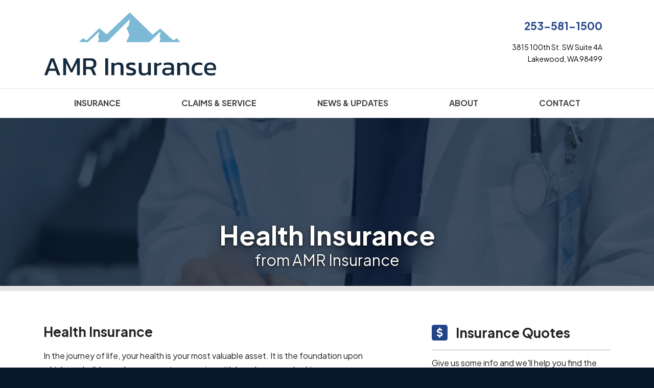

--- FILE ---
content_type: text/html; charset=utf-8
request_url: https://www.amrinsurance.com/health-insurance
body_size: 16934
content:
<!doctype html> <html lang="en" class="webp no-js"> <head> <meta charset="utf-8"> <meta name="viewport" content="width=device-width, initial-scale=1, shrink-to-fit=no"> <title>Health Insurance | AMR Insurance in Lakewood, Washington</title> <meta name="description" content="AMR Insurance is a local Lakewood, Washington independent insurance agency, providing complete personal and business insurance services. Comprehensive coverage, quality service, and competitive prices."/> <meta property="og:url" content="https://www.amrinsurance.com/health-insurance"/> <meta property="og:title" content="Health Insurance from AMR Insurance"/> <meta property="og:type" content="website"/> <meta property="og:image" content="https://webtricity-assets-1.wbtcdn.com/images/s/pexels-rdne-stock-project-6129118-1170x780.1cc0cb7d2486c1624ac00ad743252c4de35baebc6a6792e686e204eace8ad361.jpg"/> <meta property="og:image:secure_url" content="https://webtricity-assets-1.wbtcdn.com/images/s/pexels-rdne-stock-project-6129118-1170x780.1cc0cb7d2486c1624ac00ad743252c4de35baebc6a6792e686e204eace8ad361.jpg"/> <meta property="og:image:type" content="image/jpeg"/> <meta property="og:image:width" content="1170"/> <meta property="og:image:height" content="780"/> <meta property="og:image:alt" content="Health Insurance"/> <meta property="og:site_name" content="AMR Insurance"/> <meta property="og:description" content="AMR Insurance is a local Lakewood, Washington independent insurance agency, providing complete personal and business insurance services. Comprehensive coverage, quality service, and competitive prices."/> <script>!function(){function e(e){i[s]?i[s].remove(e):-1!==(" "+i[d]+" ").indexOf(" "+e+" ")&&(i[d]=(" "+i[d]+" ").replace(" "+e+" "," "))}var n=window,t=document,i=t.documentElement,o="addEventListener",s="classList",d="className";if(e("no-js"),i.style.setProperty){function r(){i.style.setProperty("--sbw",window.innerWidth-i.clientWidth+"px")}r(),t[o]("DOMContentLoaded",r,!1),n[o]("resize",r,!1),n[o]("load",r)}}();</script> <style>@font-face{font-family:"Plus Jakarta Sans";font-style:italic;font-weight:200 800;font-display:swap;src:url(/webfonts/plus-jakarta-sans/plus-jakarta-sans-italic-200-800-latin-ext.afaf1ef330648d0bff692db9d837f59e21135817534a36fb290ce27a5f6c74d8.woff2) format("woff2");unicode-range:U+0100-02AF,U+0304,U+0308,U+0329,U+1E00-1E9F,U+1EF2-1EFF,U+2020,U+20A0-20AB,U+20AD-20C0,U+2113,U+2C60-2C7F,U+A720-A7FF}@font-face{font-family:"Plus Jakarta Sans";font-style:italic;font-weight:200 800;font-display:swap;src:url(/webfonts/plus-jakarta-sans/plus-jakarta-sans-italic-200-800-latin.c186e7aebd59aa199f7adb2fbf0faddf2ad3abe8f78ca2f785de9b24af9d3aa5.woff2) format("woff2");unicode-range:U+0000-00FF,U+0131,U+0152-0153,U+02BB-02BC,U+02C6,U+02DA,U+02DC,U+0304,U+0308,U+0329,U+2000-206F,U+2074,U+20AC,U+2122,U+2191,U+2193,U+2212,U+2215,U+FEFF,U+FFFD}@font-face{font-family:"Plus Jakarta Sans";font-style:normal;font-weight:200 800;font-display:swap;src:url(/webfonts/plus-jakarta-sans/plus-jakarta-sans-200-800-latin-ext.39c3e6237114238be881464bdab56f8585f717e92fe1781f79402bc4a63e1567.woff2) format("woff2");unicode-range:U+0100-02AF,U+0304,U+0308,U+0329,U+1E00-1E9F,U+1EF2-1EFF,U+2020,U+20A0-20AB,U+20AD-20C0,U+2113,U+2C60-2C7F,U+A720-A7FF}@font-face{font-family:"Plus Jakarta Sans";font-style:normal;font-weight:200 800;font-display:swap;src:url(/webfonts/plus-jakarta-sans/plus-jakarta-sans-200-800-latin.d57815170b555601f1684e5ab21fe161e30f792e316a4ddf40aa24d27aeb6792.woff2) format("woff2");unicode-range:U+0000-00FF,U+0131,U+0152-0153,U+02BB-02BC,U+02C6,U+02DA,U+02DC,U+0304,U+0308,U+0329,U+2000-206F,U+2074,U+20AC,U+2122,U+2191,U+2193,U+2212,U+2215,U+FEFF,U+FFFD}</style> <link rel="stylesheet" href="/assets/site.cd9f0e288dd2fb6248239cfbc34e554ab18b52b693cacfd2c0c2d8c40f8befcb.css"/> <link rel="preload" href="/assets/site.defer.41b755a8a108d368b23e39651e08ca3e6cb27986f028e3aa363476d3609cd6dd.css" as="style"> <link rel="canonical" href="https://www.amrinsurance.com/health-insurance"/> <link rel="apple-touch-icon" type="image/png" sizes="192x192" href="https://webtricity-assets-2.wbtcdn.com/4fac8613-c12b-4278-b814-a398f9c903b7/images/icon-192x192.90f8cc622e9c63c3f350dfcfadec6bf8f42d72152e36cc47b3c1a7628bf89640.png" /> <link rel="icon" sizes="192x192" type="image/png" href="https://webtricity-assets-2.wbtcdn.com/4fac8613-c12b-4278-b814-a398f9c903b7/images/icon-192x192.90f8cc622e9c63c3f350dfcfadec6bf8f42d72152e36cc47b3c1a7628bf89640.png"> <link rel="icon" sizes="32x32" type="image/png" href="https://webtricity-assets-2.wbtcdn.com/4fac8613-c12b-4278-b814-a398f9c903b7/images/icon-32x32.72d9590085ff8e43d0dca1400dbe5ade810a4497d2b07949b258dbf1290199c6.png"> <link rel="icon" sizes="16x16" type="image/png" href="https://webtricity-assets-2.wbtcdn.com/4fac8613-c12b-4278-b814-a398f9c903b7/images/icon-16x16.95c4fed333fd940678ddbdc854c2a4b5de6530ea8c0e956c53fb0f40f2b5d9d6.png"> <link rel="shortcut icon" href="https://webtricity-assets-2.wbtcdn.com/4fac8613-c12b-4278-b814-a398f9c903b7/images/icon.7f0f996c9c4a5b74c9e33d5d5c1c03adcfa5d6ae2f6f9951ccd9a525b4b2b9f6.ico"> <script async src="https://plausible.io/js/pa-NY325-43ff_VipN5njvbT.js"></script> <script>
  window.plausible=window.plausible||function(){(plausible.q=plausible.q||[]).push(arguments)},plausible.init=plausible.init||function(i){plausible.o=i||{}};
  plausible.init()
</script> <meta name="google-site-verification" content="3FuQFJW-3ozRFtKe_3_3SisSnxLSBqHuaOjtKmtqQE4" /> <script>0</script> <style>#page-section-igdpyn-qwcfdnbru-htaz-eczdjpj{position:relative;color:#fff;background-color:#000;background:url(https://webtricity-assets-1.wbtcdn.com/images/s/pexels-rdne-stock-project-6129118-1170x780.1cc0cb7d2486c1624ac00ad743252c4de35baebc6a6792e686e204eace8ad361.jpg) center center no-repeat;background-size:cover;--blurhash-aspect-ratio: 1170/780;border-bottom:.625rem solid #e5e5e5}#page-section-igdpyn-qwcfdnbru-htaz-eczdjpj .headline>.headline-text{border-bottom-color:#8c8c8c}#page-section-igdpyn-qwcfdnbru-htaz-eczdjpj .headline>.headline-text>.fa,#page-section-igdpyn-qwcfdnbru-htaz-eczdjpj .headline>.headline-text>.fal,#page-section-igdpyn-qwcfdnbru-htaz-eczdjpj .headline>.headline-text>.far,#page-section-igdpyn-qwcfdnbru-htaz-eczdjpj .headline>.headline-text>.fas{color:#8c8c8c}#page-section-igdpyn-qwcfdnbru-htaz-eczdjpj hr{border-top-color:rgba(255,255,255,.2)}#page-section-igdpyn-qwcfdnbru-htaz-eczdjpj .headline{border-bottom-color:rgba(255,255,255,.2)}html.webp #page-section-igdpyn-qwcfdnbru-htaz-eczdjpj{background-image:url(https://webtricity-assets-2.wbtcdn.com/4fac8613-c12b-4278-b814-a398f9c903b7/images/s/pexels-rdne-stock-project-6129118-1170x780.a60906ef0b43035c4db03ad4a90ef1832f329646ccda2162df373849888cbd68.webp)}#page-section-igdpyn-qwcfdnbru-htaz-eczdjpj>.page-section-content{position:relative;max-width:1600px;padding-top:12rem;--section-padding-top: 12rem;padding-bottom:2rem;--section-padding-bottom: 2rem;margin-left:auto;margin-right:auto;z-index:2}#page-section-igdpyn-qwcfdnbru-htaz-eczdjpj .page-section-content-inner{position:relative;z-index:2}#page-section-igdpyn-qwcfdnbru-htaz-eczdjpj .auto-link-style a:not(.btn,[class*=button]){text-decoration:underline;color:#fff}#page-section-igdpyn-qwcfdnbru-htaz-eczdjpj .top-content,#page-section-igdpyn-qwcfdnbru-htaz-eczdjpj .bottom-content{text-shadow:0 1.5px 3px rgba(0,0,0,.3)}#page-section-igdpyn-qwcfdnbru-htaz-eczdjpj .top-content p:last-child,#page-section-igdpyn-qwcfdnbru-htaz-eczdjpj .top-content ol:last-child,#page-section-igdpyn-qwcfdnbru-htaz-eczdjpj .top-content ul:last-child,#page-section-igdpyn-qwcfdnbru-htaz-eczdjpj .bottom-content p:last-child,#page-section-igdpyn-qwcfdnbru-htaz-eczdjpj .bottom-content ol:last-child,#page-section-igdpyn-qwcfdnbru-htaz-eczdjpj .bottom-content ul:last-child{margin-bottom:0}#page-section-igdpyn-qwcfdnbru-htaz-eczdjpj .page-section-separator>svg{display:block;position:absolute;width:100%;pointer-events:none}#page-section-igdpyn-qwcfdnbru-htaz-eczdjpj .page-section-separator>svg .fill-c{fill:#000}#page-section-igdpyn-qwcfdnbru-htaz-eczdjpj .page-section-fx{position:absolute;top:0;left:50%;width:100vw;width:calc(100vw - var(--sbw));margin-left:-50vw;margin-left:calc(-50vw + var(--sbw)/2);height:100%;overflow:hidden}#page-section-igdpyn-qwcfdnbru-htaz-eczdjpj .color-overlay{position:absolute;top:0;left:50%;width:100vw;width:calc(100vw - var(--sbw));margin-left:-50vw;margin-left:calc(-50vw + var(--sbw)/2);height:100%;z-index:1;pointer-events:none}#page-section-igdpyn-qwcfdnbru-htaz-eczdjpj .color-overlay-1{background-color:rgba(7,23,44,.75)}#page-section-igdpyn-qwcfdnbru-uhhoakr{position:relative}#page-section-igdpyn-qwcfdnbru-uhhoakr>.page-section-content{position:relative;padding-top:4rem;--section-padding-top: 4rem;padding-bottom:4rem;--section-padding-bottom: 4rem;margin-left:auto;margin-right:auto;z-index:2}#page-section-igdpyn-qwcfdnbru-uhhoakr .page-section-content-inner{position:relative;z-index:2}#page-section-igdpyn-qwcfdnbru-uhhoakr .auto-link-style a:not(.btn,[class*=button]){text-decoration:underline;color:#224487}#page-section-igdpyn-qwcfdnbru-uhhoakr .top-content p:last-child,#page-section-igdpyn-qwcfdnbru-uhhoakr .top-content ol:last-child,#page-section-igdpyn-qwcfdnbru-uhhoakr .top-content ul:last-child,#page-section-igdpyn-qwcfdnbru-uhhoakr .bottom-content p:last-child,#page-section-igdpyn-qwcfdnbru-uhhoakr .bottom-content ol:last-child,#page-section-igdpyn-qwcfdnbru-uhhoakr .bottom-content ul:last-child{margin-bottom:0}#page-section-igdpyn-qwcfdnbru-inioa-dnrn{position:relative;color:#fff;background-color:#001630;background:url(https://webtricity-assets-1.wbtcdn.com/images/s/raj-rana-zcqsbi7zltq-unsplash-1170x780.f84340e219dcdadd2109548b4bf3771b50a2bd4d3138041b77822794a4fc01c9.jpg) center center no-repeat;background-size:cover;--blurhash-aspect-ratio: 1170/780;border-top:1px solid #000;border-bottom:1px solid #000}#page-section-igdpyn-qwcfdnbru-inioa-dnrn .headline>.headline-text{border-bottom-color:#8c96a2}#page-section-igdpyn-qwcfdnbru-inioa-dnrn .headline>.headline-text>.fa,#page-section-igdpyn-qwcfdnbru-inioa-dnrn .headline>.headline-text>.fal,#page-section-igdpyn-qwcfdnbru-inioa-dnrn .headline>.headline-text>.far,#page-section-igdpyn-qwcfdnbru-inioa-dnrn .headline>.headline-text>.fas{color:#8c96a2}#page-section-igdpyn-qwcfdnbru-inioa-dnrn hr{border-top-color:rgba(255,255,255,.2)}#page-section-igdpyn-qwcfdnbru-inioa-dnrn .headline{border-bottom-color:rgba(255,255,255,.2)}html.webp #page-section-igdpyn-qwcfdnbru-inioa-dnrn{background-image:url(https://webtricity-assets-2.wbtcdn.com/4fac8613-c12b-4278-b814-a398f9c903b7/images/s/raj-rana-zcqsbi7zltq-unsplash-1170x780.a9ba5dc9b4a8cbec26f67afce7af353fbd370f492bae3a22c53827394252ebb7.webp)}@media(min-resolution: 2x){html.webp #page-section-igdpyn-qwcfdnbru-inioa-dnrn{background-image:url(https://webtricity-assets-2.wbtcdn.com/4fac8613-c12b-4278-b814-a398f9c903b7/images/s/raj-rana-zcqsbi7zltq-unsplash-1170x780@2x.0a4d3c9c2b045697ae43460ee1c812d54d63e7fec31ac52d8121ec6a0d0cbefe.webp)}}#page-section-igdpyn-qwcfdnbru-inioa-dnrn>.page-section-content{position:relative;max-width:1600px;padding-top:4rem;--section-padding-top: 4rem;padding-bottom:4rem;--section-padding-bottom: 4rem;margin-left:auto;margin-right:auto;z-index:2}#page-section-igdpyn-qwcfdnbru-inioa-dnrn .page-section-content-inner{position:relative;z-index:2}#page-section-igdpyn-qwcfdnbru-inioa-dnrn .auto-link-style a:not(.btn,[class*=button]){text-decoration:underline;color:#fff}#page-section-igdpyn-qwcfdnbru-inioa-dnrn .top-content,#page-section-igdpyn-qwcfdnbru-inioa-dnrn .bottom-content{text-shadow:0 1.5px 3px rgba(0,0,0,.3)}#page-section-igdpyn-qwcfdnbru-inioa-dnrn .top-content p:last-child,#page-section-igdpyn-qwcfdnbru-inioa-dnrn .top-content ol:last-child,#page-section-igdpyn-qwcfdnbru-inioa-dnrn .top-content ul:last-child,#page-section-igdpyn-qwcfdnbru-inioa-dnrn .bottom-content p:last-child,#page-section-igdpyn-qwcfdnbru-inioa-dnrn .bottom-content ol:last-child,#page-section-igdpyn-qwcfdnbru-inioa-dnrn .bottom-content ul:last-child{margin-bottom:0}#page-section-igdpyn-qwcfdnbru-inioa-dnrn .page-section-separator>svg{display:block;position:absolute;width:100%;pointer-events:none}#page-section-igdpyn-qwcfdnbru-inioa-dnrn .page-section-separator>svg .fill-c{fill:#001630}#page-section-igdpyn-qwcfdnbru-inioa-dnrn .page-section-fx{position:absolute;top:0;left:50%;width:100vw;width:calc(100vw - var(--sbw));margin-left:-50vw;margin-left:calc(-50vw + var(--sbw)/2);height:100%;overflow:hidden}#page-section-igdpyn-qwcfdnbru-inioa-dnrn .color-overlay{position:absolute;top:0;left:50%;width:100vw;width:calc(100vw - var(--sbw));margin-left:-50vw;margin-left:calc(-50vw + var(--sbw)/2);height:100%;z-index:1;pointer-events:none}#page-section-igdpyn-qwcfdnbru-inioa-dnrn .color-overlay-1{background-color:rgba(7,23,44,.85)}#page-section-igdpyn-qwcfdnbru-xxuoqocc-cnrk-vvacc-yrhge{position:relative}#page-section-igdpyn-qwcfdnbru-xxuoqocc-cnrk-vvacc-yrhge>.page-section-content{position:relative;padding-top:4rem;--section-padding-top: 4rem;padding-bottom:1rem;--section-padding-bottom: 1rem;margin-left:auto;margin-right:auto;z-index:2}#page-section-igdpyn-qwcfdnbru-xxuoqocc-cnrk-vvacc-yrhge .page-section-content-inner{position:relative;z-index:2}#page-section-igdpyn-qwcfdnbru-xxuoqocc-cnrk-vvacc-yrhge .auto-link-style a:not(.btn,[class*=button]){text-decoration:underline;color:#224487}#page-section-igdpyn-qwcfdnbru-xxuoqocc-cnrk-vvacc-yrhge .top-content p:last-child,#page-section-igdpyn-qwcfdnbru-xxuoqocc-cnrk-vvacc-yrhge .top-content ol:last-child,#page-section-igdpyn-qwcfdnbru-xxuoqocc-cnrk-vvacc-yrhge .top-content ul:last-child,#page-section-igdpyn-qwcfdnbru-xxuoqocc-cnrk-vvacc-yrhge .bottom-content p:last-child,#page-section-igdpyn-qwcfdnbru-xxuoqocc-cnrk-vvacc-yrhge .bottom-content ol:last-child,#page-section-igdpyn-qwcfdnbru-xxuoqocc-cnrk-vvacc-yrhge .bottom-content ul:last-child{margin-bottom:0}#page-section-igdpyn-qwcfdnbru-htaz-eczdjpj .bg-buttons{margin-left:-10px;margin-right:-10px;row-gap:20px}#page-section-igdpyn-qwcfdnbru-htaz-eczdjpj .bg-btn-ctr{padding-left:10px;padding-right:10px}#page-section-igdpyn-qwcfdnbru-htaz-eczdjpj .bg-button{display:inline-block;padding:.375rem 1.5rem;text-align:center;text-decoration:none;text-shadow:none;font-family:"Plus Jakarta Sans",-apple-system,BlinkMacSystemFont,"Segoe UI",Roboto,"Helvetica Neue",Arial,sans-serif,"Apple Color Emoji","Segoe UI Emoji","Segoe UI Symbol",sans-serif;border:1px solid rgba(0,0,0,0);transition:color .25s,background-color .25s,border-color .25s;border-radius:.25rem}#page-section-igdpyn-qwcfdnbru-htaz-eczdjpj .bg-button:hover,#page-section-igdpyn-qwcfdnbru-htaz-eczdjpj .bg-button:focus{text-decoration:none;transition:color .1s,background-color .1s,border-color .1s}#page-section-igdpyn-qwcfdnbru-htaz-eczdjpj .bg-buttons-spaced{gap:5rem}#page-section-igdpyn-qwcfdnbru-htaz-eczdjpj.bt-auto{border-top:.25rem solid #222}#page-section-igdpyn-qwcfdnbru-htaz-eczdjpj.bb-auto{border-bottom:.25rem solid #222}#page-section-igdpyn-qwcfdnbru-htaz-eczdjpj .page-section-content{padding-top:0;padding-bottom:0}#page-section-igdpyn-qwcfdnbru-htaz-eczdjpj .page-section-content-inner{display:flex;align-content:space-around;padding-top:12rem !important;padding-bottom:1.5rem !important;min-height:320px;text-align:center}#page-section-igdpyn-qwcfdnbru-htaz-eczdjpj h1{margin:0;font-size:52px;font-family:"Plus Jakarta Sans",-apple-system,BlinkMacSystemFont,"Segoe UI",Roboto,"Helvetica Neue",Arial,sans-serif,"Apple Color Emoji","Segoe UI Emoji","Segoe UI Symbol",sans-serif;font-weight:bold;color:#fff;text-shadow:0 1px 3px rgba(0,0,0,.8),0 3px 9px rgba(0,0,0,.4),0 10px 20px rgba(0,0,0,.2)}#page-section-igdpyn-qwcfdnbru-htaz-eczdjpj h1+h2{margin-top:.25rem}#page-section-igdpyn-qwcfdnbru-htaz-eczdjpj h2{margin:0;font-size:30px;font-family:"Plus Jakarta Sans",-apple-system,BlinkMacSystemFont,"Segoe UI",Roboto,"Helvetica Neue",Arial,sans-serif,"Apple Color Emoji","Segoe UI Emoji","Segoe UI Symbol",sans-serif;font-weight:normal;color:#fff;text-shadow:0 1px 3px rgba(0,0,0,.8),0 3px 9px rgba(0,0,0,.4),0 8px 16px rgba(0,0,0,.2)}#page-section-igdpyn-qwcfdnbru-htaz-eczdjpj .heading-content{display:inline-block;padding:.375rem 1.5rem .5rem;border-radius:.25rem;-webkit-backdrop-filter:blur(20px);backdrop-filter:blur(20px)}#page-section-igdpyn-qwcfdnbru-inioa-dnrn .form-area.form-area-2{position:relative;font-family:"Plus Jakarta Sans",-apple-system,BlinkMacSystemFont,"Segoe UI",Roboto,"Helvetica Neue",Arial,sans-serif,"Apple Color Emoji","Segoe UI Emoji","Segoe UI Symbol",sans-serif;font-weight:normal;text-align:left;margin-top:3rem;margin-bottom:3rem;position:relative;color:#fff;text-shadow:0 1.5px 3px rgba(0,0,0,.3)}#page-section-igdpyn-qwcfdnbru-inioa-dnrn .form-area.form-area-2::before{position:absolute;left:-0.5rem;top:-1.5rem;width:calc(100% + 1rem);height:calc(100% + 3rem);content:"";border-radius:.25rem;-webkit-backdrop-filter:blur(10px);backdrop-filter:blur(10px)}@media(min-width: 576px){#page-section-igdpyn-qwcfdnbru-inioa-dnrn .form-area.form-area-2::before{left:-1.5rem;width:calc(100% + 3rem)}}#page-section-igdpyn-qwcfdnbru-inioa-dnrn .form-area.form-area-2>*{position:relative}#page-section-igdpyn-qwcfdnbru-inioa-dnrn .form-area.form-area-2 a:not(.btn){text-decoration:underline;color:#2e8dff}#page-section-igdpyn-qwcfdnbru-inioa-dnrn .form-area.form-area-2 .headline{border-bottom-color:rgba(255,255,255,.2)}#page-section-igdpyn-qwcfdnbru-inioa-dnrn .form-area.form-area-2 .headline>.headline-text{border-bottom-color:#224487}#page-section-igdpyn-qwcfdnbru-inioa-dnrn .form-area.form-area-2 .btn-button-color{color:#fff;text-shadow:0 1px 2px rgba(0,0,0,.75),0 1px 4px rgba(0,0,0,.15);background-color:#224487;border-color:#224487}#page-section-igdpyn-qwcfdnbru-inioa-dnrn .form-area.form-area-2 .btn-button-color:hover,#page-section-igdpyn-qwcfdnbru-inioa-dnrn .form-area.form-area-2 .btn-button-color:focus{background-color:#1d3a73;border-color:#182f5e}#page-section-igdpyn-qwcfdnbru-inioa-dnrn .form-area.form-area-2 .btn-button-color:active{background-color:#182f5e;border-color:#182f5e}#page-section-igdpyn-qwcfdnbru-inioa-dnrn .form-area.form-area-2 .form-section-label-container--horizontal-line{color:rgba(255,255,255,.75)}#page-section-igdpyn-qwcfdnbru-inioa-dnrn .form-area.form-area-2 .form-section-label-line::before{background-color:rgba(255,255,255,.1)}#page-section-igdpyn-qwcfdnbru-inioa-dnrn .form-area.form-area-2 .required-field-marker{color:#224487}#page-section-igdpyn-qwcfdnbru-inioa-dnrn .form-area.form-area-2 .label-note{color:rgba(255,255,255,.8)}#page-section-igdpyn-qwcfdnbru-inioa-dnrn .form-area.form-area-2 .form-field-note{color:rgba(255,255,255,.8)}#page-section-igdpyn-qwcfdnbru-inioa-dnrn .form-area.form-area-2 .field-error{color:#fdd865;background-color:#002948}#page-section-igdpyn-qwcfdnbru-inioa-dnrn .form-area.form-area-2 .form-privacy{color:rgba(255,255,255,.75)}#page-section-igdpyn-qwcfdnbru-inioa-dnrn .form-area.form-area-2 .form-privacy>a,#page-section-igdpyn-qwcfdnbru-inioa-dnrn .form-area.form-area-2 .form-privacy>p>a{text-decoration-thickness:1.5px;text-decoration-color:rgba(255,255,255,.25);color:rgba(255,255,255,.75)}#page-section-igdpyn-qwcfdnbru-inioa-dnrn .form-area.form-area-2 .form-privacy>a:hover,#page-section-igdpyn-qwcfdnbru-inioa-dnrn .form-area.form-area-2 .form-privacy>a:focus,#page-section-igdpyn-qwcfdnbru-inioa-dnrn .form-area.form-area-2 .form-privacy>p>a:hover,#page-section-igdpyn-qwcfdnbru-inioa-dnrn .form-area.form-area-2 .form-privacy>p>a:focus{text-decoration-color:rgba(255,255,255,.33);color:#fff}#page-section-igdpyn-qwcfdnbru-inioa-dnrn .form-area.form-area-2 .form-control:focus,#page-section-igdpyn-qwcfdnbru-inioa-dnrn .form-area.form-area-2 .custom-select:focus,#page-section-igdpyn-qwcfdnbru-inioa-dnrn .form-area.form-area-2 .custom-file-input:focus~.custom-file-label,#page-section-igdpyn-qwcfdnbru-inioa-dnrn .form-area.form-area-2 button.btn:focus{border-color:#224487;box-shadow:0 0 0 .2rem rgba(34,68,135,.25)}#page-section-igdpyn-qwcfdnbru-inioa-dnrn .form-area.form-area-2 .input-group-text{text-shadow:none;color:#224487}#page-section-igdpyn-qwcfdnbru-inioa-dnrn .form-area.form-area-2 .form-control,#page-section-igdpyn-qwcfdnbru-inioa-dnrn .form-area.form-area-2 .custom-select{border-color:#fff}#page-section-igdpyn-qwcfdnbru-inioa-dnrn .form-area.form-area-2 .form-control,#page-section-igdpyn-qwcfdnbru-inioa-dnrn .form-area.form-area-2 .form-control:focus,#page-section-igdpyn-qwcfdnbru-inioa-dnrn .form-area.form-area-2 .custom-select,#page-section-igdpyn-qwcfdnbru-inioa-dnrn .form-area.form-area-2 .custom-select:focus{color:#595959;background-color:#fff}#page-section-igdpyn-qwcfdnbru-inioa-dnrn .form-area.form-area-2 .form-control::placeholder,#page-section-igdpyn-qwcfdnbru-inioa-dnrn .form-area.form-area-2 .custom-select::placeholder{color:#a3a3a3}#page-section-igdpyn-qwcfdnbru-inioa-dnrn .form-area.form-area-2 .form-control:disabled,#page-section-igdpyn-qwcfdnbru-inioa-dnrn .form-area.form-area-2 .custom-select:disabled{background-color:rgba(255,255,255,.35)}#page-section-igdpyn-qwcfdnbru-inioa-dnrn .form-area.form-area-2 .custom-select{background-image:url("data:image/svg+xml,%3csvg xmlns='http://www.w3.org/2000/svg' width='4' height='5' viewBox='0 0 4 5'%3e%3cpath fill='%23595959' d='M2 0L0 2h4zm0 5L0 3h4z'/%3e%3c/svg%3e")}#page-section-igdpyn-qwcfdnbru-inioa-dnrn .form-area.form-area-2 .input-group-text{background-color:#f2f3f5;border-color:#fff;border-right:2px solid #bfc5cb}#page-section-igdpyn-qwcfdnbru-inioa-dnrn .form-area.form-area-2 .custom-control-label::before{background-color:#fff;border-color:#fff}#page-section-igdpyn-qwcfdnbru-inioa-dnrn .form-area.form-area-2 .custom-control-input:not(:disabled):hover~.custom-control-label::before,#page-section-igdpyn-qwcfdnbru-inioa-dnrn .form-area.form-area-2 .custom-control-input:hover~.custom-control-label::before{border-color:#224487}#page-section-igdpyn-qwcfdnbru-inioa-dnrn .form-area.form-area-2 .custom-control-input:not(:disabled):active~.custom-control-label::before,#page-section-igdpyn-qwcfdnbru-inioa-dnrn .form-area.form-area-2 .custom-control-input:active~.custom-control-label::before{background-color:rgba(34,68,135,.75);border-color:#fff}#page-section-igdpyn-qwcfdnbru-inioa-dnrn .form-area.form-area-2 .custom-control-input:disabled~.custom-control-label::before{background-color:rgba(255,255,255,.35)}#page-section-igdpyn-qwcfdnbru-inioa-dnrn .form-area.form-area-2 .custom-control-input:focus~.custom-control-label::before{box-shadow:0 0 0 1px #001630,0 0 0 .2rem #182f5e}#page-section-igdpyn-qwcfdnbru-inioa-dnrn .form-area.form-area-2 .custom-checkbox .custom-control-input:checked~.custom-control-label::after{background-image:url("data:image/svg+xml,%3csvg xmlns='http://www.w3.org/2000/svg' width='8' height='8' viewBox='0 0 8 8'%3e%3cpath fill='white' d='M6.564.75l-3.59 3.612-1.538-1.55L0 4.26l2.974 2.99L8 2.193z'/%3e%3c/svg%3e")}#page-section-igdpyn-qwcfdnbru-inioa-dnrn .form-area.form-area-2 .custom-checkbox .custom-control-input:indeterminate~.custom-control-label::after{background-image:url("data:image/svg+xml,%3csvg xmlns='http://www.w3.org/2000/svg' width='8' height='8' viewBox='0 0 8 8'%3e%3cpath fill='white' d='M6.564.75l-3.59 3.612-1.538-1.55L0 4.26l2.974 2.99L8 2.193z'/%3e%3c/svg%3e")}#page-section-igdpyn-qwcfdnbru-inioa-dnrn .form-area.form-area-2 .custom-radio .custom-control-input:checked~.custom-control-label::after{background-image:url("data:image/svg+xml,%3csvg xmlns='http://www.w3.org/2000/svg' width='12' height='12' viewBox='-4 -4 8 8'%3e%3ccircle r='3' fill='white'/%3e%3c/svg%3e")}#page-section-igdpyn-qwcfdnbru-inioa-dnrn .form-area.form-area-2 .custom-checkbox .custom-control-input:checked~.custom-control-label::before,#page-section-igdpyn-qwcfdnbru-inioa-dnrn .form-area.form-area-2 .custom-radio .custom-control-input:checked~.custom-control-label::before{background-color:#224487;border-color:#224487}#page-section-igdpyn-qwcfdnbru-inioa-dnrn .form-area.form-area-2 .custom-checkbox .custom-control-input:disabled:checked~.custom-control-label::before,#page-section-igdpyn-qwcfdnbru-inioa-dnrn .form-area.form-area-2 .custom-radio .custom-control-input:disabled:checked~.custom-control-label::before{background-color:rgba(34,68,135,.6);border-color:rgba(0,0,0,0)}#page-section-igdpyn-qwcfdnbru-inioa-dnrn .form-area.form-area-2 .custom-checkbox .custom-control-input:active:checked~.custom-control-label::before,#page-section-igdpyn-qwcfdnbru-inioa-dnrn .form-area.form-area-2 .custom-radio .custom-control-input:active:checked~.custom-control-label::before{background-color:#13254a;border-color:#13254a}#page-section-igdpyn-qwcfdnbru-inioa-dnrn .form-area.form-area-2 .custom-control-input:focus:not(:checked)~.custom-control-label::before{border-color:#224487}#page-section-igdpyn-qwcfdnbru-inioa-dnrn .form-area.form-area-2 .custom-file-label{color:#fff;background-color:rgba(255,255,255,.2);border-color:#fff}#page-section-igdpyn-qwcfdnbru-inioa-dnrn .form-area.form-area-2 .custom-file-label::after{color:#fff;background-color:#000a17}#page-section-igdpyn-qwcfdnbru-inioa-dnrn .form-area.form-area-2 .custom-file-input:disabled~.custom-file-label{color:rgba(255,255,255,.7);background-color:rgba(255,255,255,.35)}#page-section-igdpyn-qwcfdnbru-inioa-dnrn .form-area.form-area-2 .custom-file-input:disabled~.custom-file-label::after{color:rgba(255,255,255,.6);background-color:rgba(255,255,255,.4)}#page-section-igdpyn-qwcfdnbru-inioa-dnrn .form-area.form-area-2 .custom-file-progress{background-color:#224487}#page-section-igdpyn-qwcfdnbru-inioa-dnrn .form-area.form-area-2 .add-repeatable-btn{color:#2e8dff;background-color:rgba(46,141,255,0);border-color:#2e8dff}#page-section-igdpyn-qwcfdnbru-inioa-dnrn .form-area.form-area-2 .add-repeatable-btn:hover,#page-section-igdpyn-qwcfdnbru-inioa-dnrn .form-area.form-area-2 .add-repeatable-btn:focus{color:#2e8dff;background-color:rgba(46,141,255,.075)}#page-section-igdpyn-qwcfdnbru-inioa-dnrn .form-area.form-area-2 .add-repeatable-btn:active{color:#001630;background-color:#2e8dff}#page-section-igdpyn-qwcfdnbru-inioa-dnrn .form-area.form-area-2 .remove-repeatable-btn{color:#2e8dff;border-color:rgba(46,141,255,0)}#page-section-igdpyn-qwcfdnbru-inioa-dnrn .form-area.form-area-2 .remove-repeatable-btn:hover,#page-section-igdpyn-qwcfdnbru-inioa-dnrn .form-area.form-area-2 .remove-repeatable-btn:focus{color:#2e8dff;background-color:rgba(46,141,255,.075);border-color:#2e8dff}#page-section-igdpyn-qwcfdnbru-inioa-dnrn .form-area.form-area-2 .remove-repeatable-btn:active{color:#001630;background-color:#2e8dff}#page-section-igdpyn-qwcfdnbru-inioa-dnrn .form-area.form-area-2 .form-group-highlight,#page-section-igdpyn-qwcfdnbru-inioa-dnrn .form-area.form-area-2 .form-group[data-repeatable]:has(.remove-repeatable-btn:hover,.remove-repeatable-btn:focus){background-color:rgba(253,216,101,.35);box-shadow:0 0 0 .5rem rgba(253,216,101,.35)}#page-section-igdpyn-qwcfdnbru-inioa-dnrn .form-area.form-area-2 .form-group-highlight .form-section-label-container--horizontal-line,#page-section-igdpyn-qwcfdnbru-inioa-dnrn .form-area.form-area-2 .form-group[data-repeatable]:has(.remove-repeatable-btn:hover,.remove-repeatable-btn:focus) .form-section-label-container--horizontal-line{color:#fff}#page-section-igdpyn-qwcfdnbru-inioa-dnrn .form-area.form-area-2 button.btn{font-weight:bold;font-style:normal;border-radius:.25rem;font-family:"Plus Jakarta Sans",-apple-system,BlinkMacSystemFont,"Segoe UI",Roboto,"Helvetica Neue",Arial,sans-serif,"Apple Color Emoji","Segoe UI Emoji","Segoe UI Symbol",sans-serif}#page-section-igdpyn-qwcfdnbru-inioa-dnrn .form-area.form-area-2 .form-actions,#page-section-igdpyn-qwcfdnbru-inioa-dnrn .form-area.form-area-2 .form-privacy,#page-section-igdpyn-qwcfdnbru-inioa-dnrn .form-area.form-area-2 .form-privacy p:last-child{margin-bottom:0}#page-section-igdpyn-qwcfdnbru-inioa-dnrn .cb-content>*:last-child{margin-bottom:0}#page-section-igdpyn-qwcfdnbru-inioa-dnrn .cb-1 .bg-buttons{margin-left:-10px;margin-right:-10px;row-gap:20px}#page-section-igdpyn-qwcfdnbru-inioa-dnrn .cb-1 .bg-btn-ctr{padding-left:10px;padding-right:10px}#page-section-igdpyn-qwcfdnbru-inioa-dnrn .cb-1 .bg-button{display:inline-block;padding:.375rem 1.5rem;text-align:center;text-decoration:none;text-shadow:none;font-family:"Plus Jakarta Sans",-apple-system,BlinkMacSystemFont,"Segoe UI",Roboto,"Helvetica Neue",Arial,sans-serif,"Apple Color Emoji","Segoe UI Emoji","Segoe UI Symbol",sans-serif;border:1px solid rgba(0,0,0,0);transition:color .25s,background-color .25s,border-color .25s;border-radius:.25rem}#page-section-igdpyn-qwcfdnbru-inioa-dnrn .cb-1 .bg-button:hover,#page-section-igdpyn-qwcfdnbru-inioa-dnrn .cb-1 .bg-button:focus{text-decoration:none;transition:color .1s,background-color .1s,border-color .1s}#page-section-igdpyn-qwcfdnbru-inioa-dnrn .cb-1 .bg-button-bg-ffffff{background-color:#fff}#page-section-igdpyn-qwcfdnbru-inioa-dnrn .cb-1 .bg-button-bg-ffffff:hover,#page-section-igdpyn-qwcfdnbru-inioa-dnrn .cb-1 .bg-button-bg-ffffff:focus{background-color:#f0f0f0}#page-section-igdpyn-qwcfdnbru-inioa-dnrn .cb-1 .bg-button-bg-ffffff.bg-button-fg-auto{color:#333}#page-section-igdpyn-qwcfdnbru-inioa-dnrn .cb-1 .bg-button-bg-ffffff.bg-button-fg-auto:hover,#page-section-igdpyn-qwcfdnbru-inioa-dnrn .cb-1 .bg-button-bg-ffffff.bg-button-fg-auto:focus{color:#242424}#page-section-igdpyn-qwcfdnbru-inioa-dnrn .cb-1 .bg-button-bd-07172c{border-color:#07172c}#page-section-igdpyn-qwcfdnbru-inioa-dnrn .cb-1 .bg-button-bd-07172c:hover,#page-section-igdpyn-qwcfdnbru-inioa-dnrn .cb-1 .bg-button-bd-07172c:focus{border-color:#030912}#page-section-igdpyn-qwcfdnbru-inioa-dnrn .cb-1 .bg-buttons-spaced{gap:5rem}#page-section-igdpyn-qwcfdnbru-inioa-dnrn .cb-2 .bg-buttons{margin-left:-10px;margin-right:-10px;row-gap:20px}#page-section-igdpyn-qwcfdnbru-inioa-dnrn .cb-2 .bg-btn-ctr{padding-left:10px;padding-right:10px}#page-section-igdpyn-qwcfdnbru-inioa-dnrn .cb-2 .bg-button{display:inline-block;padding:.375rem 1.5rem;text-align:center;text-decoration:none;text-shadow:none;font-family:"Plus Jakarta Sans",-apple-system,BlinkMacSystemFont,"Segoe UI",Roboto,"Helvetica Neue",Arial,sans-serif,"Apple Color Emoji","Segoe UI Emoji","Segoe UI Symbol",sans-serif;border:1px solid rgba(0,0,0,0);transition:color .25s,background-color .25s,border-color .25s;border-radius:.25rem}#page-section-igdpyn-qwcfdnbru-inioa-dnrn .cb-2 .bg-button:hover,#page-section-igdpyn-qwcfdnbru-inioa-dnrn .cb-2 .bg-button:focus{text-decoration:none;transition:color .1s,background-color .1s,border-color .1s}#page-section-igdpyn-qwcfdnbru-inioa-dnrn .cb-2 .bg-buttons-spaced{gap:5rem}@media(min-width: 576px){#page-section-igdpyn-qwcfdnbru-inioa-dnrn .form-area{margin-left:1.5rem;margin-right:1.5rem}}#page-section-igdpyn-qwcfdnbru-xxuoqocc-cnrk-vvacc-yrhge .fbpg{row-gap:30px;margin-bottom:30px}#page-section-igdpyn-qwcfdnbru-xxuoqocc-cnrk-vvacc-yrhge .fbp-link{display:block;text-decoration:none;color:inherit}#page-section-igdpyn-qwcfdnbru-xxuoqocc-cnrk-vvacc-yrhge .fbp-content{padding:1.375rem 1.5rem 1rem;min-height:15rem}#page-section-igdpyn-qwcfdnbru-xxuoqocc-cnrk-vvacc-yrhge .fbp-title{display:-webkit-box;-webkit-box-orient:vertical;-webkit-line-clamp:2;overflow:hidden;font-size:1.25rem;font-weight:normal;line-height:1.4}#page-section-igdpyn-qwcfdnbru-xxuoqocc-cnrk-vvacc-yrhge .fbp-text{display:-webkit-box;-webkit-box-orient:vertical;-webkit-line-clamp:3;overflow:hidden}#page-section-igdpyn-qwcfdnbru-xxuoqocc-cnrk-vvacc-yrhge .fbp-details{padding-top:.75rem;margin-top:2rem;font-size:.9375rem;border-top:1px solid rgba(0,0,0,.25)}#page-section-igdpyn-qwcfdnbru-xxuoqocc-cnrk-vvacc-yrhge .fbp-author-image{display:inline-block;width:50px;min-width:50px;height:50px;margin:-0.25rem .75rem -0.25rem 0;overflow:hidden;border-radius:50rem}#page-section-igdpyn-qwcfdnbru-xxuoqocc-cnrk-vvacc-yrhge .fbp-author-name,#page-section-igdpyn-qwcfdnbru-xxuoqocc-cnrk-vvacc-yrhge .fbp-author-info{display:-webkit-box;-webkit-box-orient:vertical;-webkit-line-clamp:1;overflow:hidden}#page-section-igdpyn-qwcfdnbru-xxuoqocc-cnrk-vvacc-yrhge .fbp-img-ctr{position:relative}#page-section-igdpyn-qwcfdnbru-xxuoqocc-cnrk-vvacc-yrhge .fbp-img-ctr>picture{display:block;height:100%;aspect-ratio:1.5;overflow:hidden}#page-section-igdpyn-qwcfdnbru-xxuoqocc-cnrk-vvacc-yrhge .fbp-img-ctr>picture>img{height:101%;height:calc(100% + 2px);aspect-ratio:1.5;object-fit:cover}@media(max-width: 767px){#page-section-igdpyn-qwcfdnbru-xxuoqocc-cnrk-vvacc-yrhge .img-first .fbp-img-ctr{order:0}#page-section-igdpyn-qwcfdnbru-xxuoqocc-cnrk-vvacc-yrhge .img-first .fbp-content-ctr{order:1}}@media(min-width: 768px){#page-section-igdpyn-qwcfdnbru-xxuoqocc-cnrk-vvacc-yrhge .img-md-first .fbp-img-ctr{order:0}#page-section-igdpyn-qwcfdnbru-xxuoqocc-cnrk-vvacc-yrhge .img-md-first .fbp-content-ctr{order:1}}#page-section-igdpyn-qwcfdnbru-xxuoqocc-cnrk-vvacc-yrhge .plc-img .fbp-img-ctr .img-plc{height:100%;aspect-ratio:1.5;background-image:url("data:image/svg+xml,%3Csvg xmlns=%22http://www.w3.org/2000/svg%22 width=%22100%22 height=%22100%22 viewBox=%220 0 200 200%22 class=%22img-placeholder%22%3E%3Cpath fill=%22%23224487%22 d=%22M0 0h200v200H0z%22/%3E%3Cdefs%3E%3ClinearGradient id=%22a%22 gradientUnits=%22userSpaceOnUse%22 x1=%22100%22 y1=%2233%22 x2=%22100%22 y2=%22-3%22%3E%3Cstop offset=%220%22 stop-opacity=%220%22/%3E%3Cstop offset=%221%22/%3E%3C/linearGradient%3E%3ClinearGradient id=%22b%22 gradientUnits=%22userSpaceOnUse%22 x1=%22100%22 y1=%22135%22 x2=%22100%22 y2=%2297%22%3E%3Cstop offset=%220%22 stop-opacity=%220%22/%3E%3Cstop offset=%221%22/%3E%3C/linearGradient%3E%3C/defs%3E%3Cg fill=%22%23182f5e%22 fill-opacity=%22.6%22%3E%3Cpath d=%22M100 0h100v100H100zM0 100h100v100H0z%22/%3E%3C/g%3E%3Cg fill-opacity=%22.5%22%3E%3Cpath fill=%22url%28%23a%29%22 d=%22M100 30 0 0h200z%22/%3E%3Cpath fill=%22url%28%23b%29%22 d=%22M100 100 0 130v-30h200v30z%22/%3E%3C/g%3E%3C/svg%3E");/*! background by SVGBackgrounds.com */background-position:center top}@media(min-width: 768px){#page-section-igdpyn-qwcfdnbru-xxuoqocc-cnrk-vvacc-yrhge .cc-1 .plc-img .fbp-img-ctr>.img-plc,#page-section-igdpyn-qwcfdnbru-xxuoqocc-cnrk-vvacc-yrhge .cc-1 .fbp-img-ctr>picture{width:15rem}}@media(min-width: 992px){#page-section-igdpyn-qwcfdnbru-xxuoqocc-cnrk-vvacc-yrhge .cc-1 .plc-img .fbp-img-ctr>.img-plc,#page-section-igdpyn-qwcfdnbru-xxuoqocc-cnrk-vvacc-yrhge .cc-1 .fbp-img-ctr>picture{width:18.125rem}}@media(min-width: 1200px){#page-section-igdpyn-qwcfdnbru-xxuoqocc-cnrk-vvacc-yrhge .cc-1 .plc-img .fbp-img-ctr>.img-plc,#page-section-igdpyn-qwcfdnbru-xxuoqocc-cnrk-vvacc-yrhge .cc-1 .fbp-img-ctr>picture{width:21.875rem}}#page-section-igdpyn-qwcfdnbru-xxuoqocc-cnrk-vvacc-yrhge .fbpg-1 .fbp-link{position:relative;background-color:#fff;transition:transform .3s}#page-section-igdpyn-qwcfdnbru-xxuoqocc-cnrk-vvacc-yrhge .fbpg-1 .fbp-link:focus,#page-section-igdpyn-qwcfdnbru-xxuoqocc-cnrk-vvacc-yrhge .fbpg-1 .fbp-link:hover{transform:translateY(-2px)}#page-section-igdpyn-qwcfdnbru-xxuoqocc-cnrk-vvacc-yrhge .fbpg-1 .fbp-link .fbp-title{color:#222;font-size:17px;font-family:"Plus Jakarta Sans",-apple-system,BlinkMacSystemFont,"Segoe UI",Roboto,"Helvetica Neue",Arial,sans-serif,"Apple Color Emoji","Segoe UI Emoji","Segoe UI Symbol",sans-serif;font-weight:bold}#page-section-igdpyn-qwcfdnbru-xxuoqocc-cnrk-vvacc-yrhge .fbpg-1 .fbp-link .fbp-text{color:#222;font-size:15px;font-family:"Plus Jakarta Sans",-apple-system,BlinkMacSystemFont,"Segoe UI",Roboto,"Helvetica Neue",Arial,sans-serif,"Apple Color Emoji","Segoe UI Emoji","Segoe UI Symbol",sans-serif}#page-section-igdpyn-qwcfdnbru-xxuoqocc-cnrk-vvacc-yrhge .fbpg-1 .fbp-link .fbp-details{color:#757575;font-size:14px;font-family:"Plus Jakarta Sans",-apple-system,BlinkMacSystemFont,"Segoe UI",Roboto,"Helvetica Neue",Arial,sans-serif,"Apple Color Emoji","Segoe UI Emoji","Segoe UI Symbol",sans-serif;border-top-color:rgba(117,117,117,.25)} </style></head> <body class="health-insurance-pg offering-flexible-lt"> <div class="a11y-help"> <a href="#content" class="a11y-skip scroll-to-target">Skip to content</a> <a class="a11y-banner" href="/accessibility#content" title="If you are having trouble using our website, please contact us and we will be happy to help you. More info here." >Accessibility info</a> </div> <div id="wrapper" class="wrapper"> <header id="header"> <div class="d-flex flex-column"> <div class="container order-2 order-lg-1"> <div class="row align-items-center"> <div class="col-12 col-md-6 text-center text-md-left"> <div id="header-logo" class="my-4"> <a id="header-logo-link" href="/"> <picture> <img id="header-logo-img" class="img-fluid" src="https://webtricity-assets-2.wbtcdn.com/4fac8613-c12b-4278-b814-a398f9c903b7/images/logo.12755b8365a010b31de82cf24648465ed455ca851e8f3f6034e9df3890d0aa11.svg" alt="AMR Insurance" width="1423" height="527" /> </picture> </a> </div> </div> <div class="col-12 col-md-6"> <div class="header-links mt-md-2 mb-4 text-center text-md-right"> <div class="d-inline-block text-center text-md-right"> <div class="header-locations"> <div class="d-inline-block ml-3 header-location align-top"> <div class="mt-1"> <a href="tel:+1-253-581-1500" class="d-inline-block text-decoration-none pl-3 no-icon pr-3 py-1 rounded header-link header-link-phone text-header-location-link-1-color link-hover-text-on-header-location-link-1-color link-hover-bg-header-location-link-1-color border-header-location-link-1-color main-font" >253-581-1500</a> </div> <div class="mt-1"> <a href="/contact" class="d-inline-block text-decoration-none pl-3 no-icon pr-3 py-1 rounded header-link header-link-address text-header-text-color link-hover-text-on-header-location-link-2-color link-hover-bg-header-location-link-2-color border-header-location-link-2-color main-font" ><address class="m-0">3815 100th St. SW Suite 4A<br> Lakewood, WA 98499</address></a> </div> </div> </div> </div> </div> </div> </div> </div> <div class="order-1 order-lg-2"> <nav class="navbar navbar-expand-lg navbar-light p-0"> <div class="navbar-collapse-bar"> <div class="d-flex w-100"> <div class="flex-fill d-lg-none"> <a class="d-block navbar-collapse-link" href="/quotes">Free Insurance Quotes</a> </div> <div> <button class="navbar-toggler" type="button" data-toggle="collapse" data-target="#navbar-content" aria-controls="navbar-content" aria-expanded="false" aria-label="Toggle navigation"> <i class="fa fa-bars"></i> </button> </div> </div> </div> <div class="collapse navbar-collapse" id="navbar-content"> <div class="container navbar-container"> <div class="navbar-nav nav-fill w-100 flex-wrap"> <div class="nav-item nav-item-ffffff"> <a class="nav-link px-2 text-left text-lg-center" href="/products-services"><b>INSURANCE</b></a> </div> <div class="nav-item nav-item-ffffff"> <a class="nav-link px-2 text-left text-lg-center" href="/service"><b>CLAIMS & SERVICE</b></a> </div> <div class="nav-item nav-item-ffffff"> <a class="nav-link px-2 text-left text-lg-center" href="/blog"><b>NEWS & UPDATES</b></a> </div> <div class="nav-item nav-item-ffffff"> <a class="nav-link px-2 text-left text-lg-center" href="/about"><b>ABOUT</b></a> </div> <div class="nav-item nav-item-ffffff"> <a class="nav-link px-2 text-left text-lg-center" href="/contact"><b>CONTACT</b></a> </div> </div> </div> </div> </nav> </div> </div> </header> <a name="content"></a> <section id="page-section-igdpyn-qwcfdnbru-htaz-eczdjpj" class="page-section page-section-1 page-section-n4" data-blurhash="zPL5E~9Fbv4mWr?ws:D%E3M{f6WWn$x]bbRPs:tS%Ns.xvWBM_oz?HoJbIW?Rin$adWB9GRkoee-WBW=j]ay?bx]ofoeofaeRjkCD%RPkCW=WBWBj?V@"> <div class="page-section-bgisab"> </div> <div class="page-section-content" data-blurhash="zPL5E~9Fbv4mWr?ws:D%E3M{f6WWn$x]bbRPs:tS%Ns.xvWBM_oz?HoJbIW?Rin$adWB9GRkoee-WBW=j]ay?bx]ofoeofaeRjkCD%RPkCW=WBWBj?V@"> <div class="page-section-fx"> <div class="color-overlay color-overlay-1"></div> </div> <div class="page-section-content-inner"> <div class="container text-center align-self-end" data-balance-text="h1,h2,p"> <div class="heading-content"><div class="d-inline-block"><h1>Health Insurance</h1></div><br> <div class="d-inline-block"><h2>from AMR Insurance</h2></div></div> </div> </div> </div> </section> <section id="page-section-igdpyn-qwcfdnbru-uhhoakr" class="page-section page-section-2 page-section-n3" > <div class="page-section-content"> <div class="page-section-content-inner"> <div class="container"> <div class="row"> <div class="col-lg-7 main-section"> <main> <h2 class="headline"><span class="headline-text">Health Insurance</span></h2> <p>In the journey of life, your health is your most valuable asset. It is the foundation upon which you build your dreams, create memories with loved ones, and achieve your ambitions.</p> <p>Yet, health is not an absolute constant; it can be subject to unforeseen challenges. In these moments, the significance of health insurance becomes abundantly clear.</p> <h3>The Importance of Health Insurance</h3> <p>The value of health insurance extends beyond mere financial security; it encompasses several key aspects:</p> <p><strong>Access to Quality Care:</strong> Health insurance ensures that you can access medical care when you need it most, enabling timely diagnosis, treatment, and preventive measures.</p> <p><strong>Financial Protection:</strong> It shields you from the exorbitant costs associated with medical treatments, hospital stays, surgeries, and prescription medications, preserving your financial well-being.</p> <p><strong>Preventive Care:</strong> Many health insurance plans include coverage for preventive services, encouraging regular check-ups and early intervention, which can lead to better long-term health outcomes.</p> <p><strong>Peace of Mind:</strong> Knowing that you are covered by health insurance provides peace of mind, relieving you and your family from the anxiety of unforeseen medical expenses.</p> <h3>Types of Health Insurance</h3> <p>Health insurance comes in various forms, catering to different needs and preferences:</p> <p><strong>Health Maintenance Organization (HMO):</strong> These plans require members to select a primary care physician and typically offer lower out-of-pocket costs for in-network providers.</p> <p><strong>Preferred Provider Organization (PPO):</strong> PPO plans offer more flexibility in choosing healthcare providers, both in and out of network, but may have higher premiums.</p> <p><strong>Exclusive Provider Organization (EPO):</strong> EPO plans offer coverage only for in-network providers, except in cases of emergency.</p> <p><strong>Point of Service (POS):</strong> POS plans combine features of HMO and PPO plans, requiring members to select a primary care physician but offering some out-of-network coverage.</p> <p><a href="/contact">Contact us</a> to find out what kind of health insurance is right for you.</p> </main> </div> <div class="col-lg-4 offset-lg-1"> <hr class="d-lg-none mt-5"> <aside class="sidebar"> <div class="sidebar-feature" id="sidebar-feature-quotes"> <div class="sidebar-heading d-flex"><i class="mr-3 fa fa-square-dollar text-base-color" aria-hidden="true"></i><h2 class="mb-0">Insurance Quotes</h2> </div> <p>Give us some info and we'll help you find the best coverage options.</p> <div class="mt-3"> <a href="/quotes" class="btn btn-md sb-btn btn-button-color btn-hover-shift">Request a Quote <i class="fa fa-arrow-right"></i></a> </div> </div> <div class="sidebar-feature" id="sidebar-feature-companies"> <div class="sidebar-heading d-flex"><i class="mr-3 fa fa-shield-check text-base-color" aria-hidden="true"></i><h2 class="mb-0">Insurance Partners</h2> </div> <div class="insurance-company-logo-scroller-container"> <a class="insurance-company-logo-scroller" href="/insurance-companies"> <div class="center-insurance-company-logo"> <div class="insurance-company-logo insurance-company-svg-logo insurance-company-logo-arrowhead">Arrowhead</div> </div><div class="center-insurance-company-logo"> <div class="insurance-company-logo insurance-company-logo-cbic">CBIC</div> </div><div class="center-insurance-company-logo"> <div class="insurance-company-logo insurance-company-svg-logo insurance-company-logo-foremost-insurance">Foremost Insurance</div> </div><div class="center-insurance-company-logo"> <div class="insurance-company-logo insurance-company-svg-logo insurance-company-logo-geovera-insurance">GeoVera Insurance</div> </div><div class="center-insurance-company-logo"> <div class="insurance-company-logo insurance-company-svg-logo insurance-company-logo-hagerty">Hagerty</div> </div><div class="center-insurance-company-logo"> <div class="insurance-company-logo insurance-company-svg-logo insurance-company-logo-liberty-mutual">Liberty Mutual</div> </div><div class="center-insurance-company-logo"> <div class="insurance-company-logo insurance-company-logo-oregon-mutual">Oregon Mutual</div> </div><div class="center-insurance-company-logo"> <div class="insurance-company-logo insurance-company-logo-pemco">PEMCO</div> </div><div class="center-insurance-company-logo"> <div class="insurance-company-logo insurance-company-svg-logo insurance-company-logo-progressive">Progressive</div> </div><div class="center-insurance-company-logo"> <div class="insurance-company-logo insurance-company-svg-logo insurance-company-logo-safeco">Safeco</div> </div><div class="center-insurance-company-logo"> <div class="insurance-company-logo insurance-company-svg-logo insurance-company-logo-the-hartford">The Hartford</div> </div></a> </div> </div> <div class="sidebar-feature" id="sidebar-feature-testimonials"> <div class="sidebar-heading d-flex"><i class="mr-3 fa fa-comment-heart text-base-color" aria-hidden="true"></i><h2 class="mb-0">Testimonials</h2> </div> <p>You don't have to take our word for it. Check out what our customers say about us.</p> <div class="mt-3"> <a href="/reviews-testimonials" class="btn btn-md sb-btn btn-button-color btn-hover-shift">View Testimonials <i class="fa fa-arrow-right"></i></a> </div> </div> <div class="sidebar-feature" id="sidebar-feature-social-links"> <div class="sidebar-heading d-flex"><i class="mr-3 fa fa-share-nodes text-base-color" aria-hidden="true"></i><h2 class="mb-0">Connect Online</h2> </div> <ul class="social-icons"><li><a href="https://www.facebook.com/AMRInsuranceAgency/" class="tooltips" data-toggle="tooltip" data-placement="top" data-original-title="Facebook"><i class="fa-social fa-social-square-facebook fa-social-color-square-facebook"></i><span class="sr-only">Facebook</span></a></li><li><a href="https://www.youtube.com/watch?v=jPKcAIbAZIk" class="tooltips" data-toggle="tooltip" data-placement="top" data-original-title="YouTube"><i class="fa-social fa-social-square-youtube fa-social-color-square-youtube"></i><span class="sr-only">YouTube</span></a></li><li><a href="https://www.yelp.com/biz/amr-insurance-lakewood-2" class="tooltips" data-toggle="tooltip" data-placement="top" data-original-title="Yelp"><i class="fa-social fa-social-yelp fa-social-color-yelp"></i><span class="sr-only">Yelp</span></a></li></ul> </div> </aside> </div> </div> </div> </div> </div> </section> <section id="page-section-igdpyn-qwcfdnbru-inioa-dnrn" class="page-section page-section-3 page-section-n2" data-blurhash="zTKBK{^*az%hR.n$jXIT_NE1IUt7xaWWbIbI%2ofNGM{R*WBM{oe9Fogt6oJRjt7bIozIoV@WBRjoLt7oft7t7ofofa#WBayofWBo0Rjj[n%t6aeayW="> <div class="page-section-bgisab"> </div> <div class="page-section-content" data-blurhash="zTKBK{^*az%hR.n$jXIT_NE1IUt7xaWWbIbI%2ofNGM{R*WBM{oe9Fogt6oJRjt7bIozIoV@WBRjoLt7oft7t7ofofa#WBayofWBo0Rjj[n%t6aeayW="> <div class="page-section-fx"> <div class="color-overlay color-overlay-1"></div> </div> <div class="page-section-content-inner"><div class="container"> <div class="top-content auto-link-style mb-4"><h2 style="text-align: center;"><span class="fs-lg">Start Your Health Insurance Quote</span></h2></div> <div class="row mb-n5"> <div class="d-flex flex-column mb-5 cb-1 col-lg-6 justify-content-start"> <div class="d-block"> <div class="cb-content auto-link-style"> <div class="mt-5"> <p><span style="font-size: 18px;">AMR Insurance strives to offer you quality insurance coverage, a high level of professional service and a long-term relationship.</span></p> <p><span style="font-size: 18px;">As independent insurance agents in Lakewood, we’ll research rates and coverage from top insurance companies to find the best insurance rates and insurance plans for you.</span></p> <p><span style="font-size: 18px;">We do the insurance shopping and comparing for you to save you time and money on your health insurance.</span></p> <hr class="my-5"> <h3>Want to <span style="color:#ffe872;">talk to an agent</span> first?</h3> <p><b><span style="font-size: 18px;">Call us - we love talking about insurance!</span></b></p> </div> </div> <div class="button-group mt-3"> <div class="row bg-buttons justify-content-start "> <div class="bg-btn-ctr"> <a href="/contact" class="bg-button bg-button-fg-auto bg-button-bg-ffffff bg-button-bd-07172c font-weight-bold"> Contact Our Office<i class="fa fa-angle-double-right ml-2"></i></a> </div> </div> </div> </div> </div> <div class="d-flex flex-column mb-5 cb-2 col-lg-6 justify-content-start"> <div class="d-block"> <div class="form-area form-area-2"> <form action="/health-insurance#quick-quote-form" method="post" id="quick-quote-form"> <div class="form-row"> <div class="col-12"> <div class="form-section form-section-name" data-group="name"> <div class="form-row"> <div class="col-sm-6"> <div class="form-group"> <label for="quick_quote_first_name">First Name&nbsp;<span class="required-field-marker" title="Required">&#10038;</span></label> <div class="input-group"> <div class="input-group-prepend form-field-prefix"><div class="input-group-text"><i class="fa fa-fw fa-user"></i></div></div> <input type="text" name="fields[first_name]" value="" id="quick_quote_first_name" class="form-control" /> </div> </div> </div> <div class="col-sm-6"> <div class="form-group"> <label for="quick_quote_last_name">Last Name&nbsp;<span class="required-field-marker" title="Required">&#10038;</span></label> <div class="input-group"> <div class="input-group-prepend form-field-prefix"><div class="input-group-text"><i class="fa fa-fw fa-user-friends"></i></div></div> <input type="text" name="fields[last_name]" value="" id="quick_quote_last_name" class="form-control" /> </div> </div> </div> </div> </div> </div> <div class="col-12"> <div class="form-section form-section-contact-info" data-group="contact-info"> <div class="form-row"> <div class="col-sm-6 col-md-12 col-lg-6"> <div class="form-group"> <label for="quick_quote_email">Email</label> <div class="input-group"> <div class="input-group-prepend form-field-prefix"><div class="input-group-text"><i class="fa fa-fw fa-envelope"></i></div></div> <input type="text" name="fields[email]" value="" id="quick_quote_email" class="form-control" /> </div> </div> </div> <div class="col-sm-6 col-md-12 col-lg-6"> <div class="form-group"> <label for="quick_quote_phone">Phone</label> <div class="input-group"> <div class="input-group-prepend form-field-prefix"><div class="input-group-text"><i class="fa fa-fw fa-phone"></i></div></div> <input type="text" name="fields[phone]" value="" id="quick_quote_phone" class="form-control" /> </div> </div> </div> </div> </div> </div> <div class="col-12"> <div class="form-group" role="group" aria-labelledby="quick_quote_contact_methods-label"> <div id="quick_quote_contact_methods-label" class="checkbox-group-label">Preferred Contact Method(s)&nbsp;<span class="required-field-marker" title="Required">&#10038;</span></div> <div class="form-text"> <div class="custom-control custom-checkbox custom-control-inline"> <input type="checkbox" name="fields[contact_methods][]" value="Call" id="quick_quote_contact_methods__1" class="custom-control-input" /> <label class="custom-control-label" for="quick_quote_contact_methods__1">Call</label> </div> <div class="custom-control custom-checkbox custom-control-inline"> <input type="checkbox" name="fields[contact_methods][]" value="Email" id="quick_quote_contact_methods__2" class="custom-control-input" /> <label class="custom-control-label" for="quick_quote_contact_methods__2">Email</label> </div> <div class="custom-control custom-checkbox custom-control-inline"> <input type="checkbox" name="fields[contact_methods][]" value="Text" id="quick_quote_contact_methods__3" class="custom-control-input" /> <label class="custom-control-label" for="quick_quote_contact_methods__3">Text</label> </div> </div> </div> </div> <div class="col-12"> <div class="form-group"> <label for="quick_quote_message">Message&nbsp;<span class="required-field-marker" title="Required">&#10038;</span></label> <div class="input-group"> <div class="input-group-prepend form-field-prefix"><div class="input-group-text"><i class="fa fa-fw fa-comment"></i></div></div> <textarea name="fields[message]" id="quick_quote_message" class="form-control" rows="3" ></textarea> </div> </div> </div> <div class="col-12"> <div class="form-group"> <div class="custom-control custom-checkbox"> <input type="hidden" name="fields[agreement]" value="No"/> <input type="checkbox" name="fields[agreement]" value="Yes" id="quick_quote_agreement" class="custom-control-input" /> <label class="custom-control-label" for="quick_quote_agreement"> I understand that insurance coverage is not bound or altered until I receive confirmation by an authorized representative of AMR Insurance&nbsp;<span class="required-field-marker" title="Required">&#10038;</span> </label> </div> </div> </div> </div> <div style="display:none"><div class="form-row"> <div class="col-12"> <div class="form-group"> <label for="quick_quote_subject">Subject<div class="label-note">Please leave this field blank. This field is here to help us protect against automated submissions. If you put something into this field, your entire submission will be ignored.</div></label> <input type="text" name="fields[subject]" value="" id="quick_quote_subject" class="form-control" autocomplete="off" /> </div> </div> </div></div> <div class="form-group form-actions"> <button type="submit" class="btn btn-button-color">Submit<i class="fas fa-sync fa-spin ml-2 d-none d-submitting-inline-block"></i></button> <span class="form-security" tabindex="0"> <i class="form-security-lock"></i> <span class="form-security-hover">Secure form</span> </span> <div class="form-privacy"> <p> We respect your privacy. Your info will be sent securely and handled with care. <a href="/privacy-policy" target="_blank" title="Opens in a new window" class="d-inline-block">View privacy policy</a>. </p> </div> </div> <input type="hidden" name="form" value="quick_quote"><input type="hidden" name="page" value="health_insurance"><input type="hidden" name="form_token" value="v182475j0b24qcVcdyTLRxN2gEgdl4OyXqglBybG6IOUW9N/8aL2a3FQHa50Mb3U/5f2EShLx1H1QCJmCt/xd791LrAlkIGBrOTcxdMvsh0QWuxvglXemNF42qGs29"><script data-fwsid="f12d199f3dfb362846be61">!function(){function e(e){"object"==typeof console&&"function"==typeof console.error&&console.error(e)}try{var t="addEventListener",n="querySelector",r=n+"All",a="getTimezoneOffset",o="split",i="function",c=document,f=window,s=242,p=486;if(typeof c[t]!==i||typeof c[r]!==i)return;c[t]("DOMContentLoaded",(function(){try{for(var l=function(){return parseInt((new Date).getTime()/1e4)},u=l(),d="f12d199f3dfb362846be61",y=c[n]('script[data-fwsid="'+d+'"]').parentNode,h="144134125128 143134137143135 140131143125127 137132130125126 135141121130128141127127 130145127126141".replace(/\d\d\d/g,(function(e){return String.fromCharCode(s-parseInt(e))}))[o](" ");!y||"FORM"!==y.tagName;)y=y.parentNode;if(!y)return;var g,v,m=function(e){return y[n]('input[type="hidden"][name="'+e+'"]')},k=y[r]("input, textarea, select"),z=d.replace(/[^13579]+/g,"")+"531359",b=parseInt(z.substring(0,3)),A=parseInt(z.substring(3,6)),T={};for(key in T)for(longTs in T[key])T[key][s-longTs]=p-T[key][longTs],delete T[key][longTs];for(var w=function(e){var t=l(),n=e.type.charAt(0);T.a||"c"===n||"f"===n||"s"===n||(T.a={},T.a[t-u]=1),v||(v=t);var r=e.type.charAt(0),a=t-v;T[r]=T[r]||{},T[r][a]=T[r][a]||[0],T[r][a]++},C=0,I=h.length;C<I;C++){var N=h[C].charAt(0);if("b"===N||"f"===N)for(var D=0,L=k.length;D<L;D++)k[D][t](h[C],w);else if("s"===N)try{f[t](h[C],w,{passive:!0})}catch(e){}else y[t](h[C],w)}var O=function(){try{var t,n=d+".7WjzU1H48eLdsrCaNKB0iONLgWDUvsAEaVAqcU0yyG1Az.6l9Fhiz2pWvkTujFlhgsXTxqmW2dnc.",r=0,o=new Date,f=typeof o[a]===i?o[a]():null,s=v?l()-v:0;for(key in T.z=T.z||{},T.z[s]=T.z[s]||[0],T.z[s]++,T)for(s in n+=key,T[key])s=parseInt(s),(t=n.charCodeAt(n.length-1))>47&&t<58&&(n+="."),n+=(s+ ++r)*r*b+r+"."+((T[key][s]+r)*r*A+r);(f||0===f)&&(n+="/"+(1753+f)),(g=m("form_watch"))||((g=c.createElement("input")).type="hidden",g.name="form_watch",y.appendChild(g)),g.value=n}catch(t){e(t)}};y[t]("submit",O),y[t]("presubmit",O)}catch(t){e(t)}}))}catch(t){e(t)}}();</script> </form> </div> </div> </div> </div> </div> </div> </div> </section> <section id="page-section-igdpyn-qwcfdnbru-xxuoqocc-cnrk-vvacc-yrhge" class="page-section page-section-4 page-section-n1" > <div class="page-section-content"> <div class="page-section-content-inner"> <div class="container"> <div class="top-content mb-4 auto-link-style"><div class="d-md-flex justify-content-between align-items-center mr-2 text-center text-md-left"> <h2>From Our Blog</h2> <p><a href="/blog">View More Articles<i class="fs-sm ml-1 fal fa-angle-right"></i></a></p> </div></div> <div class="row fbpg fbpg-1 cc-3"> <div class="col-md-6 col-lg-4 fbp img-md-first img-first"> <a href="/blog/2025/what-to-check-before-letting-your-teen-drive-the-family-car" class="fbp-link h-100 d-flex flex-column"> <div class="fbp-content-ctr flex-fill d-flex flex-column justify-content-center"> <div class="fbp-content flex-fill d-flex flex-column"> <h2 class="fbp-title">What to Check Before Letting Your Teen Drive the Family Car</h2> <div class="fbp-text mb-auto"> Handing over the keys to your teenager is a big moment—for them and for you. While it marks a new level of independence, it also comes with serious responsibilities, including making sure your insurance coverage is ready for this milestone. Before your teen hits the road, here are a few important&hellip; </div> <div class="fbp-details d-flex align-items-center"> <div class="ml-auto"> May 7, 2025 </div> </div> </div> </div> <div class="fbp-img-ctr"> <picture> <source type="image/webp" srcset="https://webtricity-assets-2.wbtcdn.com/4fac8613-c12b-4278-b814-a398f9c903b7/images/sc/teen-driver-3.w384.q80.8d3738ab8471d9b25db9bf1b1706a22035e94e1ac1bbadf4b19c82b24539da6b.webp 384w, https://webtricity-assets-2.wbtcdn.com/4fac8613-c12b-4278-b814-a398f9c903b7/images/sc/teen-driver-3.w540.q80.073403367c434d8d0c49f23debc09f14088a3cdb2621ce1ad3c9cd24a9362426.webp 540w" sizes=" 540px, (max-width: 767px) 384px"> <source type="image/jpeg" srcset="https://webtricity-assets-2.wbtcdn.com/4fac8613-c12b-4278-b814-a398f9c903b7/images/sc/teen-driver-3.w384.q80.29c6b84a3a48e0e170073d65374c3ea66a0b5b6622d0a217a12f2c7e5e46959a.jpg 384w, https://webtricity-assets-2.wbtcdn.com/4fac8613-c12b-4278-b814-a398f9c903b7/images/sc/teen-driver-3.w540.q80.1a7cf133b1d66e3706bc2d3b8b77362c0f98d9137d2c5794cae8e8e495fd350f.jpg 540w" sizes=" 540px, (max-width: 767px) 384px"> <img src="https://webtricity-assets-2.wbtcdn.com/4fac8613-c12b-4278-b814-a398f9c903b7/images/sc/teen-driver-3.w540.q80.1a7cf133b1d66e3706bc2d3b8b77362c0f98d9137d2c5794cae8e8e495fd350f.jpg" alt="" class="img-fluid" width="540" height="309"> </picture> </div> </a> </div> <div class="col-md-6 col-lg-4 fbp img-md-first img-first"> <a href="/blog/2025/the-smart-way-to-secure-your-home" class="fbp-link h-100 d-flex flex-column"> <div class="fbp-content-ctr flex-fill d-flex flex-column justify-content-center"> <div class="fbp-content flex-fill d-flex flex-column"> <h2 class="fbp-title">The Smart Way to Secure Your Home</h2> <div class="fbp-text mb-auto"> Smart technology has brought us many benefits, including new ways of securing our homes. Regardless of the type of home where you live, be it an apartment or a house or anything in between, you’re sure to find helpful options below that you can manage from anywhere with just your smartphone. — <strong>&hellip;</strong> </div> <div class="fbp-details d-flex align-items-center"> <div class="ml-auto"> Apr 17, 2025 </div> </div> </div> </div> <div class="fbp-img-ctr"> <picture data-blurhash="zJI5MUI8J}J%X.R4xFwc}^rYt9ODNsV?bvWCInxWRiofs;ocNaNv%4W9o}ozR*rrogj]N2xukXWDs;nNRjofNGX7o}aejFi^s;ofo#S1tSWBbHaKaeWB"> <source type="image/webp" srcset="https://webtricity-assets-2.wbtcdn.com/4fac8613-c12b-4278-b814-a398f9c903b7/images/s/zac-gudakov-xrihzsjaw2k-unsplash-1170x780.w384.q80.9b3c9cd7f8854fb628d4c40a72dec1d53fe89feddf27f558745378607cefa757.webp 384w, https://webtricity-assets-2.wbtcdn.com/4fac8613-c12b-4278-b814-a398f9c903b7/images/s/zac-gudakov-xrihzsjaw2k-unsplash-1170x780.w540.q80.b1741eb65b4c6e6975098c3f50ecf054aff0be41a89aaab0e66b8e9de42e7058.webp 540w" sizes=" 540px, (max-width: 767px) 384px"> <source type="image/jpeg" srcset="https://webtricity-assets-2.wbtcdn.com/4fac8613-c12b-4278-b814-a398f9c903b7/images/s/zac-gudakov-xrihzsjaw2k-unsplash-1170x780.w384.q80.3194d4095b0cc20d0bebd9b1eb047b4bffd3ce34009f01ca0127aa82a677d261.jpg 384w, https://webtricity-assets-2.wbtcdn.com/4fac8613-c12b-4278-b814-a398f9c903b7/images/s/zac-gudakov-xrihzsjaw2k-unsplash-1170x780.w540.q80.8dccfa61028d034f462b4bdfe35b1a8d2131a3f7ed4b5d13f86438ff231198d0.jpg 540w" sizes=" 540px, (max-width: 767px) 384px"> <img src="https://webtricity-assets-2.wbtcdn.com/4fac8613-c12b-4278-b814-a398f9c903b7/images/s/zac-gudakov-xrihzsjaw2k-unsplash-1170x780.w540.q80.8dccfa61028d034f462b4bdfe35b1a8d2131a3f7ed4b5d13f86438ff231198d0.jpg" alt="" class="img-fluid" width="540" height="360"> </picture> </div> </a> </div> <div class="col-md-6 col-lg-4 fbp img-md-first img-first"> <a href="/blog/2025/4-valuable-tips-for-traveling-safely-with-your-pets" class="fbp-link h-100 d-flex flex-column"> <div class="fbp-content-ctr flex-fill d-flex flex-column justify-content-center"> <div class="fbp-content flex-fill d-flex flex-column"> <h2 class="fbp-title">4 Valuable Tips for Traveling Safely With Your Pets</h2> <div class="fbp-text mb-auto"> For many people, pets are just as much a part of the family as humans! Since our pets are valued family members, it's important to consider their safety while traveling. Whether they're traveling with you to the in-laws for the next holiday, or just traveling to the vet, we have a few important&hellip; </div> <div class="fbp-details d-flex align-items-center"> <div class="ml-auto"> Apr 3, 2025 </div> </div> </div> </div> <div class="fbp-img-ctr"> <picture data-blurhash="zgF~p[%L%MxWM|RkRkaxO_-njYRjs:kCjZax.At6xtt6R*axj[fkSkadj=oft7fla$flIVRjRjoft7ofWWj[RPWBoet7axoIj@R+V?WEoMofjraxWCf7"> <source type="image/webp" srcset="https://webtricity-assets-2.wbtcdn.com/4fac8613-c12b-4278-b814-a398f9c903b7/images/s/pexels-spencer-gurley-films-1448052-1170x780.w384.q80.4c07925d65d50be546c062a459a41df38a5d72ab04d8b871c9048d4cda7ae8db.webp 384w, https://webtricity-assets-2.wbtcdn.com/4fac8613-c12b-4278-b814-a398f9c903b7/images/s/pexels-spencer-gurley-films-1448052-1170x780.w540.q80.741251c1b79d6fa094063e0f65dd4be0bb5f3b881a9400485f53aa6cde89653f.webp 540w" sizes=" 540px, (max-width: 767px) 384px"> <source type="image/jpeg" srcset="https://webtricity-assets-2.wbtcdn.com/4fac8613-c12b-4278-b814-a398f9c903b7/images/s/pexels-spencer-gurley-films-1448052-1170x780.w384.q80.030adc20d9652731964ec985501017db078fe5cc9f8f2c38d76c9b8cc918dd08.jpg 384w, https://webtricity-assets-2.wbtcdn.com/4fac8613-c12b-4278-b814-a398f9c903b7/images/s/pexels-spencer-gurley-films-1448052-1170x780.w540.q80.0cea9c5868b91e29b8f89e1dda65a6c53de0ba971d2cf715b8f01b73fa490b8e.jpg 540w" sizes=" 540px, (max-width: 767px) 384px"> <img src="https://webtricity-assets-2.wbtcdn.com/4fac8613-c12b-4278-b814-a398f9c903b7/images/s/pexels-spencer-gurley-films-1448052-1170x780.w540.q80.0cea9c5868b91e29b8f89e1dda65a6c53de0ba971d2cf715b8f01b73fa490b8e.jpg" alt="" class="img-fluid" width="540" height="360"> </picture> </div> </a> </div> </div> </div> </div> </div> </section> <footer id="footer"> <div id="footer-bg"></div> <div class="container"> <div id="footer-main"> <div class="footer-main-links-container"> <div class="row footer-main-links-row"> <div class="footer-main-links-col col-12 col-sm-6 col-md-4 col-lg"> <strong><a href="/service" class="d-inline-block footer-main-link">Client Quick Links</a></strong> <ul> <li><a href="/service">File a Claim</a></li> <li><a href="/service">Make a Payment</a></li> <li><a href="/service-request">Request Policy Change</a></li> <li><a href="/service">Carrier Contacts</a></li> </ul> </div> <div class="footer-main-links-col col-12 col-sm-6 col-md-4 col-lg"> <strong><a href="/about" class="d-inline-block footer-main-link">More About Us</a></strong> <ul> <li><a href="/about">About Our Agency</a></li> <li><a href="/insurance-companies">Carriers We Represent</a></li> <li><a href="/products-services">Insurance Coverage Available</a></li> <li><a href="/blog">News & Updates</a></li> </ul> </div> <div class="footer-main-links-col col-12 col-sm-6 col-md-4 col-lg"> <strong><a href="/quotes" class="d-inline-block footer-main-link">Save on Insurance</a></strong> <ul> <li><a href="/auto-insurance">Auto Insurance</a></li> <li><a href="/boat-insurance">Boat Insurance</a></li> <li><a href="/condo-insurance">Condo Insurance</a></li> <li><a href="/products-services">All Coverages</a></li> </ul> </div> <div class="footer-main-links-col col-12 col-sm-6 col-md-4 col-lg"> <strong><a href="/contact" class="d-inline-block footer-main-link">Contact Us</a></strong> <ul> <li><a href="tel:+1-253-581-1500">253-581-1500</a></li> <li>email [at] amrinsurance [dot] com</li> <li><a href="/contact">3815 100th St. SW Suite 4A<br> Lakewood, WA 98499</a></li> </ul> </div> </div> </div> </div> <div id="footer-lower"> <div class="d-flex flex-wrap footer-links-row"> <div class="flex-fill w-100 text-center"> <div class="footer-locations d-flex flex-column flex-sm-row flex-sm-wrap justify-content-center mt-4 mt-lg-3"> <div class="footer-location"> <div class="mt-2 mt-lg-1"> <a href="/contact" class="d-inline-block text-decoration-none">3815 100th St. SW Suite 4A<br> Lakewood, WA 98499</a> </div> <div class="mt-2 mt-lg-1"> <a href="tel:+1-253-581-1500" class="d-inline-block text-decoration-none">253-581-1500</a> </div> </div> </div> </div> <div class="flex-fill mt-3"> <nav class="nav justify-content-end d-block text-center flex-nowrap footer-social"> <a href="https://www.facebook.com/AMRInsuranceAgency/" class="footer-social-link fa-social-hover-bg-color-square-facebook tooltips" data-toggle="tooltip" data-placement="top" data-original-title="Facebook" ><i class="fa-social fa-social-fw fa-social-lg fa-social-square-facebook"></i><span class="sr-only">AMR Insurance on Facebook</span></a><span class="sr-only"> | </span> <a href="https://www.youtube.com/watch?v=jPKcAIbAZIk" class="footer-social-link fa-social-hover-bg-color-square-youtube tooltips" data-toggle="tooltip" data-placement="top" data-original-title="YouTube" ><i class="fa-social fa-social-fw fa-social-lg fa-social-square-youtube"></i><span class="sr-only">AMR Insurance on YouTube</span></a><span class="sr-only"> | </span> <a href="https://www.yelp.com/biz/amr-insurance-lakewood-2" class="footer-social-link fa-social-hover-bg-color-yelp tooltips" data-toggle="tooltip" data-placement="top" data-original-title="Yelp" ><i class="fa-social fa-social-fw fa-social-lg fa-social-yelp"></i><span class="sr-only">AMR Insurance on Yelp</span></a> </nav> </div> <div class="flex-fill w-100 text-center"> </div> </div> <div class="footer-links mt-3 text-center"> <a href="/" class="d-inline-block mb-3">© 2026 AMR Insurance</a> </div> <div class="footer-base my-3 text-center"> <a href="/sitemap" class="footer-base-link">Sitemap</a> <span class="footer-sep"><span class="sr-only">|</span></span><a href="/accessibility" class="footer-base-link">Accessibility</a> <span class="footer-sep"><span class="sr-only">|</span></span> <a href="/privacy-policy" class="footer-base-link">Privacy Policy</a> <span class="footer-sep"><span class="sr-only">|</span></span> <a href="https://www.webtricity.com/" target="_blank" class="footer-base-link text-nowrap" aria-label="Powered by Webtricity (opens in a new tab)">Powered by <strong>Webtricity</strong></a> </div> </div> </div> </footer> </div> <link rel="stylesheet" href="/assets/site.defer.41b755a8a108d368b23e39651e08ca3e6cb27986f028e3aa363476d3609cd6dd.css" media="print" onload="this.media='all';this.onload=null;"> <noscript><link rel="stylesheet" href="/assets/site.defer.41b755a8a108d368b23e39651e08ca3e6cb27986f028e3aa363476d3609cd6dd.css"></noscript> <script>!function(r){"use strict";function n(r){var n=u(r,2,6);return[n>>16,n>>8&255,255&n]}function t(r,t,o,e){var f=u(r,0,1),i=f%9+1,c=1+~~(f/9),d=i*c,w=0,A=0,B=0,H=0,g=0,p=0,y=0,C=0,F=0,M=0,m=0,x=0,I=0,O=0,P=(u(r,1,2)+1)/13446*(1|e),U=new Float64Array(3*d),b=n(r);for(w=0;w<3;w++)U[w]=s(b[w]);for(w=1;w<d;w++)O=u(r,4+2*w,6+2*w),U[3*w]=h(~~(O/361)-9)*P,U[3*w+1]=h(~~(O/19)%19-9)*P,U[3*w+2]=h(O%19-9)*P;var j=4*t,k=new Uint8ClampedArray(j*o);for(H=0;H<o;H++)for(x=a*H/o,B=0;B<t;B++){for(g=0,p=0,y=0,I=a*B/t,A=0;A<c;A++)for(F=l(x*A),w=0;w<i;w++)C=l(I*w)*F,g+=U[M=3*(w+A*i)]*C,p+=U[M+1]*C,y+=U[M+2]*C;k[m=4*B+H*j]=v(g),k[m+1]=v(p),k[m+2]=v(y),k[m+3]=255}return k}r.FastBlurHash={decodeBlurHash:t,getBlurHashAverageColor:n};var o="0123456789ABCDEFGHIJKLMNOPQRSTUVWXYZabcdefghijklmnopqrstuvwxyz#$%*+,-.:;=?@[]^_{|}~",u=function(r,n,t){for(var u=0;n<t;)u*=83,u+=o.indexOf(r[n++]);return u},e=Math.pow,a=Math.PI,f=2*a,i=3294.6,c=269.025,s=function(r){return r>10.31475?e(r/c+.052132,2.4):r/i},v=function(r){return~~(r>1227e-8?c*e(r,.416666)-13.025:r*i+1)},h=function(r){return(r<0?-1:1)*r*r},l=function(r){for(r+=a/2;r>a;)r-=f;var n=1.27323954*r-.405284735*h(r);return.225*(h(n)-n)+n}}(this);!function(){function e(e,n){a||(delete e.dataset.blurhash,!e.dataset.bhcid||n&&n.parentNode||(n=document.getElementById(e.dataset.bhcid)),delete e.dataset.bhcid,n&&n.parentNode&&(t?-1===(" "+n.className+" ").indexOf(" fade ")&&setTimeout((function(){n.className+=" fade",setTimeout((function(){n.parentNode&&n.parentNode.removeChild(n)}),r)}),100):n.parentNode.removeChild(n)))}document.documentElement;for(var t=!0,a=!1,r=1e3,n=document.querySelectorAll("[data-blurhash]"),o=",",s=0,d=n.length;s<d;s++)!function(t){var r,s,d,c,l=n[t],i=l.dataset.blurhash,u="PICTURE"===l.tagName?l:void 0,h=u&&u.querySelector("img");if(h)d=h.currentSrc||h.src;else if(r=getComputedStyle(l),s=r.getPropertyValue("--blurhash-aspect-ratio"),d=r.getPropertyValue("--blurhash-background-image"),c=r.backgroundPosition,i&&(i=i.replace(/[\s'"]+/g,"")),s&&(s=s.replace(/[\s'"]+/g,"")),d&&(d=d.replace(/^\s*url\s*\(\s*['"]?\s*|\s*['"]?\s*\)\s*/g,"").replace(/\\/g,"")),!i||d&&!d.match(/^https?:\/\//i))return;var m,g,f=new Image,p=-1!==o.indexOf(d);if(p&&!a)return e(l,m);d&&(f.onload=function(){-1===o.indexOf(d)&&(o=o+d+","),p=!0,e(l,m),setTimeout((function(){e(l,m)}),50)},f.src=d,f.complete&&(p=!0)),setTimeout((function(){return p&&!a?e(l,m):(m=document.createElement("canvas"),g=m.getContext("2d"),m.width=32,m.height=32,s&&(m.style.aspectRatio=s,m.style.objectFit="cover",c&&(m.style.objectPosition=c)),g.putImageData(new ImageData(FastBlurHash.decodeBlurHash(i,32,32),32,32),0,0),m.className="blurhash",m.id="bhc"+t,p?(m=null,void(g=null)):(l.insertBefore(m,l.children[0]),l.dataset.bhcid=m.id,void(d||delete l.dataset.blurhash)))}),10)}(s)}();</script> <script src="/assets/site.22deb5bd9f2b83dc7aaa6fc0701ee95011fae4b035d2114fd196eaa76076ed9d.js"></script> <script type="application/ld+json">{"@context":"http://schema.org","@type":"BreadcrumbList","itemListElement":[{"@type":"ListItem","position":1,"item":{"@id":"/products-services","name":"Products & Services"}},{"@type":"ListItem","position":2,"item":{"@id":"/health-insurance","name":"Health Insurance"}}]}</script> </body> </html>

--- FILE ---
content_type: text/css; charset=utf-8
request_url: https://www.amrinsurance.com/assets/site.cd9f0e288dd2fb6248239cfbc34e554ab18b52b693cacfd2c0c2d8c40f8befcb.css
body_size: 48266
content:
/*!
 * Bootstrap v4.5.3 (https://getbootstrap.com/)
 * Copyright 2011-2020 The Bootstrap Authors
 * Copyright 2011-2020 Twitter, Inc.
 * Licensed under MIT (https://github.com/twbs/bootstrap/blob/main/LICENSE)
 */:root{--blue:#007bff;--indigo:#6610f2;--purple:#6f42c1;--pink:#e83e8c;--red:#dc3545;--orange:#fd7e14;--yellow:#ffc107;--green:#28a745;--teal:#20c997;--cyan:#17a2b8;--white:#fff;--gray:#6c757d;--gray-dark:#343a40;--primary:#007bff;--secondary:#6c757d;--success:#28a745;--info:#17a2b8;--warning:#ffc107;--danger:#dc3545;--light:#f8f9fa;--dark:#343a40;--breakpoint-xs:0;--breakpoint-sm:576px;--breakpoint-md:768px;--breakpoint-lg:992px;--breakpoint-xl:1200px;--font-family-sans-serif:-apple-system,BlinkMacSystemFont,"Segoe UI",Roboto,"Helvetica Neue",Arial,"Noto Sans",sans-serif,"Apple Color Emoji","Segoe UI Emoji","Segoe UI Symbol","Noto Color Emoji";--font-family-monospace:SFMono-Regular,Menlo,Monaco,Consolas,"Liberation Mono","Courier New",monospace}*,::after,::before{box-sizing:border-box}html{font-family:sans-serif;line-height:1.15;-webkit-text-size-adjust:100%;-webkit-tap-highlight-color:transparent}article,aside,figcaption,figure,footer,header,hgroup,main,nav,section{display:block}body{margin:0;font-family:-apple-system,BlinkMacSystemFont,"Segoe UI",Roboto,"Helvetica Neue",Arial,"Noto Sans",sans-serif,"Apple Color Emoji","Segoe UI Emoji","Segoe UI Symbol","Noto Color Emoji";font-size:1rem;font-weight:400;line-height:1.5;color:#212529;text-align:left;background-color:#fff}[tabindex="-1"]:focus:not(:focus-visible){outline:0!important}hr{box-sizing:content-box;height:0;overflow:visible}h1,h2,h3,h4,h5,h6{margin-top:0;margin-bottom:.5rem}p{margin-top:0;margin-bottom:1rem}abbr[data-original-title],abbr[title]{text-decoration:underline;-webkit-text-decoration:underline dotted;text-decoration:underline dotted;cursor:help;border-bottom:0;-webkit-text-decoration-skip-ink:none;text-decoration-skip-ink:none}address{margin-bottom:1rem;font-style:normal;line-height:inherit}dl,ol,ul{margin-top:0;margin-bottom:1rem}ol ol,ol ul,ul ol,ul ul{margin-bottom:0}dt{font-weight:700}dd{margin-bottom:.5rem;margin-left:0}blockquote{margin:0 0 1rem}b,strong{font-weight:bolder}small{font-size:80%}sub,sup{position:relative;font-size:75%;line-height:0;vertical-align:baseline}sub{bottom:-.25em}sup{top:-.5em}a{color:#007bff;text-decoration:none;background-color:transparent}a:hover{color:#0056b3;text-decoration:underline}a:not([href]):not([class]){color:inherit;text-decoration:none}a:not([href]):not([class]):hover{color:inherit;text-decoration:none}code,kbd,pre,samp{font-family:SFMono-Regular,Menlo,Monaco,Consolas,"Liberation Mono","Courier New",monospace;font-size:1em}pre{margin-top:0;margin-bottom:1rem;overflow:auto;-ms-overflow-style:scrollbar}figure{margin:0 0 1rem}img{vertical-align:middle;border-style:none}svg{overflow:hidden;vertical-align:middle}table{border-collapse:collapse}caption{padding-top:.75rem;padding-bottom:.75rem;color:#6c757d;text-align:left;caption-side:bottom}th{text-align:inherit;text-align:-webkit-match-parent}label{display:inline-block;margin-bottom:.5rem}button{border-radius:0}button:focus{outline:1px dotted;outline:5px auto -webkit-focus-ring-color}button,input,optgroup,select,textarea{margin:0;font-family:inherit;font-size:inherit;line-height:inherit}button,input{overflow:visible}button,select{text-transform:none}[role=button]{cursor:pointer}select{word-wrap:normal}[type=button],[type=reset],[type=submit],button{-webkit-appearance:button}[type=button]:not(:disabled),[type=reset]:not(:disabled),[type=submit]:not(:disabled),button:not(:disabled){cursor:pointer}[type=button]::-moz-focus-inner,[type=reset]::-moz-focus-inner,[type=submit]::-moz-focus-inner,button::-moz-focus-inner{padding:0;border-style:none}input[type=checkbox],input[type=radio]{box-sizing:border-box;padding:0}textarea{overflow:auto;resize:vertical}fieldset{min-width:0;padding:0;margin:0;border:0}legend{display:block;width:100%;max-width:100%;padding:0;margin-bottom:.5rem;font-size:1.5rem;line-height:inherit;color:inherit;white-space:normal}progress{vertical-align:baseline}[type=number]::-webkit-inner-spin-button,[type=number]::-webkit-outer-spin-button{height:auto}[type=search]{outline-offset:-2px;-webkit-appearance:none}[type=search]::-webkit-search-decoration{-webkit-appearance:none}::-webkit-file-upload-button{font:inherit;-webkit-appearance:button}output{display:inline-block}summary{display:list-item;cursor:pointer}template{display:none}[hidden]{display:none!important}.h1,.h2,.h3,.h4,.h5,.h6,h1,h2,h3,h4,h5,h6{margin-bottom:.5rem;font-weight:500;line-height:1.2}.h1,h1{font-size:2.5rem}.h2,h2{font-size:2rem}.h3,h3{font-size:1.75rem}.h4,h4{font-size:1.5rem}.h5,h5{font-size:1.25rem}.h6,h6{font-size:1rem}.lead{font-size:1.25rem;font-weight:300}.display-1{font-size:6rem;font-weight:300;line-height:1.2}.display-2{font-size:5.5rem;font-weight:300;line-height:1.2}.display-3{font-size:4.5rem;font-weight:300;line-height:1.2}.display-4{font-size:3.5rem;font-weight:300;line-height:1.2}hr{margin-top:1rem;margin-bottom:1rem;border:0;border-top:1px solid rgba(0,0,0,.1)}.small,small{font-size:80%;font-weight:400}.mark,mark{padding:.2em;background-color:#fcf8e3}.list-unstyled{padding-left:0;list-style:none}.list-inline{padding-left:0;list-style:none}.list-inline-item{display:inline-block}.list-inline-item:not(:last-child){margin-right:.5rem}.initialism{font-size:90%;text-transform:uppercase}.blockquote{margin-bottom:1rem;font-size:1.25rem}.blockquote-footer{display:block;font-size:80%;color:#6c757d}.blockquote-footer::before{content:"\2014\00A0"}.img-fluid{max-width:100%;height:auto}.img-thumbnail{padding:.25rem;background-color:#fff;border:1px solid #dee2e6;border-radius:.25rem;max-width:100%;height:auto}.figure{display:inline-block}.figure-img{margin-bottom:.5rem;line-height:1}.figure-caption{font-size:90%;color:#6c757d}code{font-size:87.5%;color:#e83e8c;word-wrap:break-word}a>code{color:inherit}kbd{padding:.2rem .4rem;font-size:87.5%;color:#fff;background-color:#212529;border-radius:.2rem}kbd kbd{padding:0;font-size:100%;font-weight:700}pre{display:block;font-size:87.5%;color:#212529}pre code{font-size:inherit;color:inherit;word-break:normal}.pre-scrollable{max-height:340px;overflow-y:scroll}.container,.container-fluid,.container-lg,.container-md,.container-sm,.container-xl{width:100%;padding-right:15px;padding-left:15px;margin-right:auto;margin-left:auto}@media (min-width:576px){.container,.container-sm{max-width:540px}}@media (min-width:768px){.container,.container-md,.container-sm{max-width:720px}}@media (min-width:992px){.container,.container-lg,.container-md,.container-sm{max-width:960px}}@media (min-width:1200px){.container,.container-lg,.container-md,.container-sm,.container-xl{max-width:1140px}}.row{display:-ms-flexbox;display:flex;-ms-flex-wrap:wrap;flex-wrap:wrap;margin-right:-15px;margin-left:-15px}.no-gutters{margin-right:0;margin-left:0}.no-gutters>.col,.no-gutters>[class*=col-]{padding-right:0;padding-left:0}.col,.col-1,.col-10,.col-11,.col-12,.col-2,.col-3,.col-4,.col-5,.col-6,.col-7,.col-8,.col-9,.col-auto,.col-lg,.col-lg-1,.col-lg-10,.col-lg-11,.col-lg-12,.col-lg-2,.col-lg-3,.col-lg-4,.col-lg-5,.col-lg-6,.col-lg-7,.col-lg-8,.col-lg-9,.col-lg-auto,.col-md,.col-md-1,.col-md-10,.col-md-11,.col-md-12,.col-md-2,.col-md-3,.col-md-4,.col-md-5,.col-md-6,.col-md-7,.col-md-8,.col-md-9,.col-md-auto,.col-sm,.col-sm-1,.col-sm-10,.col-sm-11,.col-sm-12,.col-sm-2,.col-sm-3,.col-sm-4,.col-sm-5,.col-sm-6,.col-sm-7,.col-sm-8,.col-sm-9,.col-sm-auto,.col-xl,.col-xl-1,.col-xl-10,.col-xl-11,.col-xl-12,.col-xl-2,.col-xl-3,.col-xl-4,.col-xl-5,.col-xl-6,.col-xl-7,.col-xl-8,.col-xl-9,.col-xl-auto{position:relative;width:100%;padding-right:15px;padding-left:15px}.col{-ms-flex-preferred-size:0;flex-basis:0;-ms-flex-positive:1;flex-grow:1;max-width:100%}.row-cols-1>*{-ms-flex:0 0 100%;flex:0 0 100%;max-width:100%}.row-cols-2>*{-ms-flex:0 0 50%;flex:0 0 50%;max-width:50%}.row-cols-3>*{-ms-flex:0 0 33.333333%;flex:0 0 33.333333%;max-width:33.333333%}.row-cols-4>*{-ms-flex:0 0 25%;flex:0 0 25%;max-width:25%}.row-cols-5>*{-ms-flex:0 0 20%;flex:0 0 20%;max-width:20%}.row-cols-6>*{-ms-flex:0 0 16.666667%;flex:0 0 16.666667%;max-width:16.666667%}.col-auto{-ms-flex:0 0 auto;flex:0 0 auto;width:auto;max-width:100%}.col-1{-ms-flex:0 0 8.333333%;flex:0 0 8.333333%;max-width:8.333333%}.col-2{-ms-flex:0 0 16.666667%;flex:0 0 16.666667%;max-width:16.666667%}.col-3{-ms-flex:0 0 25%;flex:0 0 25%;max-width:25%}.col-4{-ms-flex:0 0 33.333333%;flex:0 0 33.333333%;max-width:33.333333%}.col-5{-ms-flex:0 0 41.666667%;flex:0 0 41.666667%;max-width:41.666667%}.col-6{-ms-flex:0 0 50%;flex:0 0 50%;max-width:50%}.col-7{-ms-flex:0 0 58.333333%;flex:0 0 58.333333%;max-width:58.333333%}.col-8{-ms-flex:0 0 66.666667%;flex:0 0 66.666667%;max-width:66.666667%}.col-9{-ms-flex:0 0 75%;flex:0 0 75%;max-width:75%}.col-10{-ms-flex:0 0 83.333333%;flex:0 0 83.333333%;max-width:83.333333%}.col-11{-ms-flex:0 0 91.666667%;flex:0 0 91.666667%;max-width:91.666667%}.col-12{-ms-flex:0 0 100%;flex:0 0 100%;max-width:100%}.order-first{-ms-flex-order:-1;order:-1}.order-last{-ms-flex-order:13;order:13}.order-0{-ms-flex-order:0;order:0}.order-1{-ms-flex-order:1;order:1}.order-2{-ms-flex-order:2;order:2}.order-3{-ms-flex-order:3;order:3}.order-4{-ms-flex-order:4;order:4}.order-5{-ms-flex-order:5;order:5}.order-6{-ms-flex-order:6;order:6}.order-7{-ms-flex-order:7;order:7}.order-8{-ms-flex-order:8;order:8}.order-9{-ms-flex-order:9;order:9}.order-10{-ms-flex-order:10;order:10}.order-11{-ms-flex-order:11;order:11}.order-12{-ms-flex-order:12;order:12}.offset-1{margin-left:8.333333%}.offset-2{margin-left:16.666667%}.offset-3{margin-left:25%}.offset-4{margin-left:33.333333%}.offset-5{margin-left:41.666667%}.offset-6{margin-left:50%}.offset-7{margin-left:58.333333%}.offset-8{margin-left:66.666667%}.offset-9{margin-left:75%}.offset-10{margin-left:83.333333%}.offset-11{margin-left:91.666667%}@media (min-width:576px){.col-sm{-ms-flex-preferred-size:0;flex-basis:0;-ms-flex-positive:1;flex-grow:1;max-width:100%}.row-cols-sm-1>*{-ms-flex:0 0 100%;flex:0 0 100%;max-width:100%}.row-cols-sm-2>*{-ms-flex:0 0 50%;flex:0 0 50%;max-width:50%}.row-cols-sm-3>*{-ms-flex:0 0 33.333333%;flex:0 0 33.333333%;max-width:33.333333%}.row-cols-sm-4>*{-ms-flex:0 0 25%;flex:0 0 25%;max-width:25%}.row-cols-sm-5>*{-ms-flex:0 0 20%;flex:0 0 20%;max-width:20%}.row-cols-sm-6>*{-ms-flex:0 0 16.666667%;flex:0 0 16.666667%;max-width:16.666667%}.col-sm-auto{-ms-flex:0 0 auto;flex:0 0 auto;width:auto;max-width:100%}.col-sm-1{-ms-flex:0 0 8.333333%;flex:0 0 8.333333%;max-width:8.333333%}.col-sm-2{-ms-flex:0 0 16.666667%;flex:0 0 16.666667%;max-width:16.666667%}.col-sm-3{-ms-flex:0 0 25%;flex:0 0 25%;max-width:25%}.col-sm-4{-ms-flex:0 0 33.333333%;flex:0 0 33.333333%;max-width:33.333333%}.col-sm-5{-ms-flex:0 0 41.666667%;flex:0 0 41.666667%;max-width:41.666667%}.col-sm-6{-ms-flex:0 0 50%;flex:0 0 50%;max-width:50%}.col-sm-7{-ms-flex:0 0 58.333333%;flex:0 0 58.333333%;max-width:58.333333%}.col-sm-8{-ms-flex:0 0 66.666667%;flex:0 0 66.666667%;max-width:66.666667%}.col-sm-9{-ms-flex:0 0 75%;flex:0 0 75%;max-width:75%}.col-sm-10{-ms-flex:0 0 83.333333%;flex:0 0 83.333333%;max-width:83.333333%}.col-sm-11{-ms-flex:0 0 91.666667%;flex:0 0 91.666667%;max-width:91.666667%}.col-sm-12{-ms-flex:0 0 100%;flex:0 0 100%;max-width:100%}.order-sm-first{-ms-flex-order:-1;order:-1}.order-sm-last{-ms-flex-order:13;order:13}.order-sm-0{-ms-flex-order:0;order:0}.order-sm-1{-ms-flex-order:1;order:1}.order-sm-2{-ms-flex-order:2;order:2}.order-sm-3{-ms-flex-order:3;order:3}.order-sm-4{-ms-flex-order:4;order:4}.order-sm-5{-ms-flex-order:5;order:5}.order-sm-6{-ms-flex-order:6;order:6}.order-sm-7{-ms-flex-order:7;order:7}.order-sm-8{-ms-flex-order:8;order:8}.order-sm-9{-ms-flex-order:9;order:9}.order-sm-10{-ms-flex-order:10;order:10}.order-sm-11{-ms-flex-order:11;order:11}.order-sm-12{-ms-flex-order:12;order:12}.offset-sm-0{margin-left:0}.offset-sm-1{margin-left:8.333333%}.offset-sm-2{margin-left:16.666667%}.offset-sm-3{margin-left:25%}.offset-sm-4{margin-left:33.333333%}.offset-sm-5{margin-left:41.666667%}.offset-sm-6{margin-left:50%}.offset-sm-7{margin-left:58.333333%}.offset-sm-8{margin-left:66.666667%}.offset-sm-9{margin-left:75%}.offset-sm-10{margin-left:83.333333%}.offset-sm-11{margin-left:91.666667%}}@media (min-width:768px){.col-md{-ms-flex-preferred-size:0;flex-basis:0;-ms-flex-positive:1;flex-grow:1;max-width:100%}.row-cols-md-1>*{-ms-flex:0 0 100%;flex:0 0 100%;max-width:100%}.row-cols-md-2>*{-ms-flex:0 0 50%;flex:0 0 50%;max-width:50%}.row-cols-md-3>*{-ms-flex:0 0 33.333333%;flex:0 0 33.333333%;max-width:33.333333%}.row-cols-md-4>*{-ms-flex:0 0 25%;flex:0 0 25%;max-width:25%}.row-cols-md-5>*{-ms-flex:0 0 20%;flex:0 0 20%;max-width:20%}.row-cols-md-6>*{-ms-flex:0 0 16.666667%;flex:0 0 16.666667%;max-width:16.666667%}.col-md-auto{-ms-flex:0 0 auto;flex:0 0 auto;width:auto;max-width:100%}.col-md-1{-ms-flex:0 0 8.333333%;flex:0 0 8.333333%;max-width:8.333333%}.col-md-2{-ms-flex:0 0 16.666667%;flex:0 0 16.666667%;max-width:16.666667%}.col-md-3{-ms-flex:0 0 25%;flex:0 0 25%;max-width:25%}.col-md-4{-ms-flex:0 0 33.333333%;flex:0 0 33.333333%;max-width:33.333333%}.col-md-5{-ms-flex:0 0 41.666667%;flex:0 0 41.666667%;max-width:41.666667%}.col-md-6{-ms-flex:0 0 50%;flex:0 0 50%;max-width:50%}.col-md-7{-ms-flex:0 0 58.333333%;flex:0 0 58.333333%;max-width:58.333333%}.col-md-8{-ms-flex:0 0 66.666667%;flex:0 0 66.666667%;max-width:66.666667%}.col-md-9{-ms-flex:0 0 75%;flex:0 0 75%;max-width:75%}.col-md-10{-ms-flex:0 0 83.333333%;flex:0 0 83.333333%;max-width:83.333333%}.col-md-11{-ms-flex:0 0 91.666667%;flex:0 0 91.666667%;max-width:91.666667%}.col-md-12{-ms-flex:0 0 100%;flex:0 0 100%;max-width:100%}.order-md-first{-ms-flex-order:-1;order:-1}.order-md-last{-ms-flex-order:13;order:13}.order-md-0{-ms-flex-order:0;order:0}.order-md-1{-ms-flex-order:1;order:1}.order-md-2{-ms-flex-order:2;order:2}.order-md-3{-ms-flex-order:3;order:3}.order-md-4{-ms-flex-order:4;order:4}.order-md-5{-ms-flex-order:5;order:5}.order-md-6{-ms-flex-order:6;order:6}.order-md-7{-ms-flex-order:7;order:7}.order-md-8{-ms-flex-order:8;order:8}.order-md-9{-ms-flex-order:9;order:9}.order-md-10{-ms-flex-order:10;order:10}.order-md-11{-ms-flex-order:11;order:11}.order-md-12{-ms-flex-order:12;order:12}.offset-md-0{margin-left:0}.offset-md-1{margin-left:8.333333%}.offset-md-2{margin-left:16.666667%}.offset-md-3{margin-left:25%}.offset-md-4{margin-left:33.333333%}.offset-md-5{margin-left:41.666667%}.offset-md-6{margin-left:50%}.offset-md-7{margin-left:58.333333%}.offset-md-8{margin-left:66.666667%}.offset-md-9{margin-left:75%}.offset-md-10{margin-left:83.333333%}.offset-md-11{margin-left:91.666667%}}@media (min-width:992px){.col-lg{-ms-flex-preferred-size:0;flex-basis:0;-ms-flex-positive:1;flex-grow:1;max-width:100%}.row-cols-lg-1>*{-ms-flex:0 0 100%;flex:0 0 100%;max-width:100%}.row-cols-lg-2>*{-ms-flex:0 0 50%;flex:0 0 50%;max-width:50%}.row-cols-lg-3>*{-ms-flex:0 0 33.333333%;flex:0 0 33.333333%;max-width:33.333333%}.row-cols-lg-4>*{-ms-flex:0 0 25%;flex:0 0 25%;max-width:25%}.row-cols-lg-5>*{-ms-flex:0 0 20%;flex:0 0 20%;max-width:20%}.row-cols-lg-6>*{-ms-flex:0 0 16.666667%;flex:0 0 16.666667%;max-width:16.666667%}.col-lg-auto{-ms-flex:0 0 auto;flex:0 0 auto;width:auto;max-width:100%}.col-lg-1{-ms-flex:0 0 8.333333%;flex:0 0 8.333333%;max-width:8.333333%}.col-lg-2{-ms-flex:0 0 16.666667%;flex:0 0 16.666667%;max-width:16.666667%}.col-lg-3{-ms-flex:0 0 25%;flex:0 0 25%;max-width:25%}.col-lg-4{-ms-flex:0 0 33.333333%;flex:0 0 33.333333%;max-width:33.333333%}.col-lg-5{-ms-flex:0 0 41.666667%;flex:0 0 41.666667%;max-width:41.666667%}.col-lg-6{-ms-flex:0 0 50%;flex:0 0 50%;max-width:50%}.col-lg-7{-ms-flex:0 0 58.333333%;flex:0 0 58.333333%;max-width:58.333333%}.col-lg-8{-ms-flex:0 0 66.666667%;flex:0 0 66.666667%;max-width:66.666667%}.col-lg-9{-ms-flex:0 0 75%;flex:0 0 75%;max-width:75%}.col-lg-10{-ms-flex:0 0 83.333333%;flex:0 0 83.333333%;max-width:83.333333%}.col-lg-11{-ms-flex:0 0 91.666667%;flex:0 0 91.666667%;max-width:91.666667%}.col-lg-12{-ms-flex:0 0 100%;flex:0 0 100%;max-width:100%}.order-lg-first{-ms-flex-order:-1;order:-1}.order-lg-last{-ms-flex-order:13;order:13}.order-lg-0{-ms-flex-order:0;order:0}.order-lg-1{-ms-flex-order:1;order:1}.order-lg-2{-ms-flex-order:2;order:2}.order-lg-3{-ms-flex-order:3;order:3}.order-lg-4{-ms-flex-order:4;order:4}.order-lg-5{-ms-flex-order:5;order:5}.order-lg-6{-ms-flex-order:6;order:6}.order-lg-7{-ms-flex-order:7;order:7}.order-lg-8{-ms-flex-order:8;order:8}.order-lg-9{-ms-flex-order:9;order:9}.order-lg-10{-ms-flex-order:10;order:10}.order-lg-11{-ms-flex-order:11;order:11}.order-lg-12{-ms-flex-order:12;order:12}.offset-lg-0{margin-left:0}.offset-lg-1{margin-left:8.333333%}.offset-lg-2{margin-left:16.666667%}.offset-lg-3{margin-left:25%}.offset-lg-4{margin-left:33.333333%}.offset-lg-5{margin-left:41.666667%}.offset-lg-6{margin-left:50%}.offset-lg-7{margin-left:58.333333%}.offset-lg-8{margin-left:66.666667%}.offset-lg-9{margin-left:75%}.offset-lg-10{margin-left:83.333333%}.offset-lg-11{margin-left:91.666667%}}@media (min-width:1200px){.col-xl{-ms-flex-preferred-size:0;flex-basis:0;-ms-flex-positive:1;flex-grow:1;max-width:100%}.row-cols-xl-1>*{-ms-flex:0 0 100%;flex:0 0 100%;max-width:100%}.row-cols-xl-2>*{-ms-flex:0 0 50%;flex:0 0 50%;max-width:50%}.row-cols-xl-3>*{-ms-flex:0 0 33.333333%;flex:0 0 33.333333%;max-width:33.333333%}.row-cols-xl-4>*{-ms-flex:0 0 25%;flex:0 0 25%;max-width:25%}.row-cols-xl-5>*{-ms-flex:0 0 20%;flex:0 0 20%;max-width:20%}.row-cols-xl-6>*{-ms-flex:0 0 16.666667%;flex:0 0 16.666667%;max-width:16.666667%}.col-xl-auto{-ms-flex:0 0 auto;flex:0 0 auto;width:auto;max-width:100%}.col-xl-1{-ms-flex:0 0 8.333333%;flex:0 0 8.333333%;max-width:8.333333%}.col-xl-2{-ms-flex:0 0 16.666667%;flex:0 0 16.666667%;max-width:16.666667%}.col-xl-3{-ms-flex:0 0 25%;flex:0 0 25%;max-width:25%}.col-xl-4{-ms-flex:0 0 33.333333%;flex:0 0 33.333333%;max-width:33.333333%}.col-xl-5{-ms-flex:0 0 41.666667%;flex:0 0 41.666667%;max-width:41.666667%}.col-xl-6{-ms-flex:0 0 50%;flex:0 0 50%;max-width:50%}.col-xl-7{-ms-flex:0 0 58.333333%;flex:0 0 58.333333%;max-width:58.333333%}.col-xl-8{-ms-flex:0 0 66.666667%;flex:0 0 66.666667%;max-width:66.666667%}.col-xl-9{-ms-flex:0 0 75%;flex:0 0 75%;max-width:75%}.col-xl-10{-ms-flex:0 0 83.333333%;flex:0 0 83.333333%;max-width:83.333333%}.col-xl-11{-ms-flex:0 0 91.666667%;flex:0 0 91.666667%;max-width:91.666667%}.col-xl-12{-ms-flex:0 0 100%;flex:0 0 100%;max-width:100%}.order-xl-first{-ms-flex-order:-1;order:-1}.order-xl-last{-ms-flex-order:13;order:13}.order-xl-0{-ms-flex-order:0;order:0}.order-xl-1{-ms-flex-order:1;order:1}.order-xl-2{-ms-flex-order:2;order:2}.order-xl-3{-ms-flex-order:3;order:3}.order-xl-4{-ms-flex-order:4;order:4}.order-xl-5{-ms-flex-order:5;order:5}.order-xl-6{-ms-flex-order:6;order:6}.order-xl-7{-ms-flex-order:7;order:7}.order-xl-8{-ms-flex-order:8;order:8}.order-xl-9{-ms-flex-order:9;order:9}.order-xl-10{-ms-flex-order:10;order:10}.order-xl-11{-ms-flex-order:11;order:11}.order-xl-12{-ms-flex-order:12;order:12}.offset-xl-0{margin-left:0}.offset-xl-1{margin-left:8.333333%}.offset-xl-2{margin-left:16.666667%}.offset-xl-3{margin-left:25%}.offset-xl-4{margin-left:33.333333%}.offset-xl-5{margin-left:41.666667%}.offset-xl-6{margin-left:50%}.offset-xl-7{margin-left:58.333333%}.offset-xl-8{margin-left:66.666667%}.offset-xl-9{margin-left:75%}.offset-xl-10{margin-left:83.333333%}.offset-xl-11{margin-left:91.666667%}}.table{width:100%;margin-bottom:1rem;color:#212529}.table td,.table th{padding:.75rem;vertical-align:top;border-top:1px solid #dee2e6}.table thead th{vertical-align:bottom;border-bottom:2px solid #dee2e6}.table tbody+tbody{border-top:2px solid #dee2e6}.table-sm td,.table-sm th{padding:.3rem}.table-bordered{border:1px solid #dee2e6}.table-bordered td,.table-bordered th{border:1px solid #dee2e6}.table-bordered thead td,.table-bordered thead th{border-bottom-width:2px}.table-borderless tbody+tbody,.table-borderless td,.table-borderless th,.table-borderless thead th{border:0}.table-striped tbody tr:nth-of-type(odd){background-color:rgba(0,0,0,.05)}.table-hover tbody tr:hover{color:#212529;background-color:rgba(0,0,0,.075)}.table-primary,.table-primary>td,.table-primary>th{background-color:#b8daff}.table-primary tbody+tbody,.table-primary td,.table-primary th,.table-primary thead th{border-color:#7abaff}.table-hover .table-primary:hover{background-color:#9fcdff}.table-hover .table-primary:hover>td,.table-hover .table-primary:hover>th{background-color:#9fcdff}.table-secondary,.table-secondary>td,.table-secondary>th{background-color:#d6d8db}.table-secondary tbody+tbody,.table-secondary td,.table-secondary th,.table-secondary thead th{border-color:#b3b7bb}.table-hover .table-secondary:hover{background-color:#c8cbcf}.table-hover .table-secondary:hover>td,.table-hover .table-secondary:hover>th{background-color:#c8cbcf}.table-success,.table-success>td,.table-success>th{background-color:#c3e6cb}.table-success tbody+tbody,.table-success td,.table-success th,.table-success thead th{border-color:#8fd19e}.table-hover .table-success:hover{background-color:#b1dfbb}.table-hover .table-success:hover>td,.table-hover .table-success:hover>th{background-color:#b1dfbb}.table-info,.table-info>td,.table-info>th{background-color:#bee5eb}.table-info tbody+tbody,.table-info td,.table-info th,.table-info thead th{border-color:#86cfda}.table-hover .table-info:hover{background-color:#abdde5}.table-hover .table-info:hover>td,.table-hover .table-info:hover>th{background-color:#abdde5}.table-warning,.table-warning>td,.table-warning>th{background-color:#ffeeba}.table-warning tbody+tbody,.table-warning td,.table-warning th,.table-warning thead th{border-color:#ffdf7e}.table-hover .table-warning:hover{background-color:#ffe8a1}.table-hover .table-warning:hover>td,.table-hover .table-warning:hover>th{background-color:#ffe8a1}.table-danger,.table-danger>td,.table-danger>th{background-color:#f5c6cb}.table-danger tbody+tbody,.table-danger td,.table-danger th,.table-danger thead th{border-color:#ed969e}.table-hover .table-danger:hover{background-color:#f1b0b7}.table-hover .table-danger:hover>td,.table-hover .table-danger:hover>th{background-color:#f1b0b7}.table-light,.table-light>td,.table-light>th{background-color:#fdfdfe}.table-light tbody+tbody,.table-light td,.table-light th,.table-light thead th{border-color:#fbfcfc}.table-hover .table-light:hover{background-color:#ececf6}.table-hover .table-light:hover>td,.table-hover .table-light:hover>th{background-color:#ececf6}.table-dark,.table-dark>td,.table-dark>th{background-color:#c6c8ca}.table-dark tbody+tbody,.table-dark td,.table-dark th,.table-dark thead th{border-color:#95999c}.table-hover .table-dark:hover{background-color:#b9bbbe}.table-hover .table-dark:hover>td,.table-hover .table-dark:hover>th{background-color:#b9bbbe}.table-active,.table-active>td,.table-active>th{background-color:rgba(0,0,0,.075)}.table-hover .table-active:hover{background-color:rgba(0,0,0,.075)}.table-hover .table-active:hover>td,.table-hover .table-active:hover>th{background-color:rgba(0,0,0,.075)}.table .thead-dark th{color:#fff;background-color:#343a40;border-color:#454d55}.table .thead-light th{color:#495057;background-color:#e9ecef;border-color:#dee2e6}.table-dark{color:#fff;background-color:#343a40}.table-dark td,.table-dark th,.table-dark thead th{border-color:#454d55}.table-dark.table-bordered{border:0}.table-dark.table-striped tbody tr:nth-of-type(odd){background-color:rgba(255,255,255,.05)}.table-dark.table-hover tbody tr:hover{color:#fff;background-color:rgba(255,255,255,.075)}@media (max-width:575.98px){.table-responsive-sm{display:block;width:100%;overflow-x:auto;-webkit-overflow-scrolling:touch}.table-responsive-sm>.table-bordered{border:0}}@media (max-width:767.98px){.table-responsive-md{display:block;width:100%;overflow-x:auto;-webkit-overflow-scrolling:touch}.table-responsive-md>.table-bordered{border:0}}@media (max-width:991.98px){.table-responsive-lg{display:block;width:100%;overflow-x:auto;-webkit-overflow-scrolling:touch}.table-responsive-lg>.table-bordered{border:0}}@media (max-width:1199.98px){.table-responsive-xl{display:block;width:100%;overflow-x:auto;-webkit-overflow-scrolling:touch}.table-responsive-xl>.table-bordered{border:0}}.table-responsive{display:block;width:100%;overflow-x:auto;-webkit-overflow-scrolling:touch}.table-responsive>.table-bordered{border:0}.form-control{display:block;width:100%;height:calc(1.5em + .75rem + 2px);padding:.375rem .75rem;font-size:1rem;font-weight:400;line-height:1.5;color:#495057;background-color:#fff;background-clip:padding-box;border:1px solid #ced4da;border-radius:.25rem;transition:border-color .15s ease-in-out,box-shadow .15s ease-in-out}@media (prefers-reduced-motion:reduce){.form-control{transition:none}}.form-control::-ms-expand{background-color:transparent;border:0}.form-control:-moz-focusring{color:transparent;text-shadow:0 0 0 #495057}.form-control:focus{color:#495057;background-color:#fff;border-color:#80bdff;outline:0;box-shadow:0 0 0 .2rem rgba(0,123,255,.25)}.form-control::-webkit-input-placeholder{color:#6c757d;opacity:1}.form-control::-moz-placeholder{color:#6c757d;opacity:1}.form-control:-ms-input-placeholder{color:#6c757d;opacity:1}.form-control::-ms-input-placeholder{color:#6c757d;opacity:1}.form-control::placeholder{color:#6c757d;opacity:1}.form-control:disabled,.form-control[readonly]{background-color:#e9ecef;opacity:1}input[type=date].form-control,input[type=datetime-local].form-control,input[type=month].form-control,input[type=time].form-control{-webkit-appearance:none;-moz-appearance:none;appearance:none}select.form-control:focus::-ms-value{color:#495057;background-color:#fff}.form-control-file,.form-control-range{display:block;width:100%}.col-form-label{padding-top:calc(.375rem + 1px);padding-bottom:calc(.375rem + 1px);margin-bottom:0;font-size:inherit;line-height:1.5}.col-form-label-lg{padding-top:calc(.5rem + 1px);padding-bottom:calc(.5rem + 1px);font-size:1.25rem;line-height:1.5}.col-form-label-sm{padding-top:calc(.25rem + 1px);padding-bottom:calc(.25rem + 1px);font-size:.875rem;line-height:1.5}.form-control-plaintext{display:block;width:100%;padding:.375rem 0;margin-bottom:0;font-size:1rem;line-height:1.5;color:#212529;background-color:transparent;border:solid transparent;border-width:1px 0}.form-control-plaintext.form-control-lg,.form-control-plaintext.form-control-sm{padding-right:0;padding-left:0}.form-control-sm{height:calc(1.5em + .5rem + 2px);padding:.25rem .5rem;font-size:.875rem;line-height:1.5;border-radius:.2rem}.form-control-lg{height:calc(1.5em + 1rem + 2px);padding:.5rem 1rem;font-size:1.25rem;line-height:1.5;border-radius:.3rem}select.form-control[multiple],select.form-control[size]{height:auto}textarea.form-control{height:auto}.form-group{margin-bottom:1rem}.form-text{display:block;margin-top:.25rem}.form-row{display:-ms-flexbox;display:flex;-ms-flex-wrap:wrap;flex-wrap:wrap;margin-right:-5px;margin-left:-5px}.form-row>.col,.form-row>[class*=col-]{padding-right:5px;padding-left:5px}.form-check{position:relative;display:block;padding-left:1.25rem}.form-check-input{position:absolute;margin-top:.3rem;margin-left:-1.25rem}.form-check-input:disabled~.form-check-label,.form-check-input[disabled]~.form-check-label{color:#6c757d}.form-check-label{margin-bottom:0}.form-check-inline{display:-ms-inline-flexbox;display:inline-flex;-ms-flex-align:center;align-items:center;padding-left:0;margin-right:.75rem}.form-check-inline .form-check-input{position:static;margin-top:0;margin-right:.3125rem;margin-left:0}.valid-feedback{display:none;width:100%;margin-top:.25rem;font-size:80%;color:#28a745}.valid-tooltip{position:absolute;top:100%;left:0;z-index:5;display:none;max-width:100%;padding:.25rem .5rem;margin-top:.1rem;font-size:.875rem;line-height:1.5;color:#fff;background-color:rgba(40,167,69,.9);border-radius:.25rem}.is-valid~.valid-feedback,.is-valid~.valid-tooltip,.was-validated :valid~.valid-feedback,.was-validated :valid~.valid-tooltip{display:block}.form-control.is-valid,.was-validated .form-control:valid{border-color:#28a745;padding-right:calc(1.5em + .75rem);background-image:url("data:image/svg+xml,%3csvg xmlns='http://www.w3.org/2000/svg' width='8' height='8' viewBox='0 0 8 8'%3e%3cpath fill='%2328a745' d='M2.3 6.73L.6 4.53c-.4-1.04.46-1.4 1.1-.8l1.1 1.4 3.4-3.8c.6-.63 1.6-.27 1.2.7l-4 4.6c-.43.5-.8.4-1.1.1z'/%3e%3c/svg%3e");background-repeat:no-repeat;background-position:right calc(.375em + .1875rem) center;background-size:calc(.75em + .375rem) calc(.75em + .375rem)}.form-control.is-valid:focus,.was-validated .form-control:valid:focus{border-color:#28a745;box-shadow:0 0 0 .2rem rgba(40,167,69,.25)}.was-validated textarea.form-control:valid,textarea.form-control.is-valid{padding-right:calc(1.5em + .75rem);background-position:top calc(.375em + .1875rem) right calc(.375em + .1875rem)}.custom-select.is-valid,.was-validated .custom-select:valid{border-color:#28a745;padding-right:calc(.75em + 2.3125rem);background:url("data:image/svg+xml,%3csvg xmlns='http://www.w3.org/2000/svg' width='4' height='5' viewBox='0 0 4 5'%3e%3cpath fill='%23343a40' d='M2 0L0 2h4zm0 5L0 3h4z'/%3e%3c/svg%3e") no-repeat right .75rem center/8px 10px,url("data:image/svg+xml,%3csvg xmlns='http://www.w3.org/2000/svg' width='8' height='8' viewBox='0 0 8 8'%3e%3cpath fill='%2328a745' d='M2.3 6.73L.6 4.53c-.4-1.04.46-1.4 1.1-.8l1.1 1.4 3.4-3.8c.6-.63 1.6-.27 1.2.7l-4 4.6c-.43.5-.8.4-1.1.1z'/%3e%3c/svg%3e") #fff no-repeat center right 1.75rem/calc(.75em + .375rem) calc(.75em + .375rem)}.custom-select.is-valid:focus,.was-validated .custom-select:valid:focus{border-color:#28a745;box-shadow:0 0 0 .2rem rgba(40,167,69,.25)}.form-check-input.is-valid~.form-check-label,.was-validated .form-check-input:valid~.form-check-label{color:#28a745}.form-check-input.is-valid~.valid-feedback,.form-check-input.is-valid~.valid-tooltip,.was-validated .form-check-input:valid~.valid-feedback,.was-validated .form-check-input:valid~.valid-tooltip{display:block}.custom-control-input.is-valid~.custom-control-label,.was-validated .custom-control-input:valid~.custom-control-label{color:#28a745}.custom-control-input.is-valid~.custom-control-label::before,.was-validated .custom-control-input:valid~.custom-control-label::before{border-color:#28a745}.custom-control-input.is-valid:checked~.custom-control-label::before,.was-validated .custom-control-input:valid:checked~.custom-control-label::before{border-color:#34ce57;background-color:#34ce57}.custom-control-input.is-valid:focus~.custom-control-label::before,.was-validated .custom-control-input:valid:focus~.custom-control-label::before{box-shadow:0 0 0 .2rem rgba(40,167,69,.25)}.custom-control-input.is-valid:focus:not(:checked)~.custom-control-label::before,.was-validated .custom-control-input:valid:focus:not(:checked)~.custom-control-label::before{border-color:#28a745}.custom-file-input.is-valid~.custom-file-label,.was-validated .custom-file-input:valid~.custom-file-label{border-color:#28a745}.custom-file-input.is-valid:focus~.custom-file-label,.was-validated .custom-file-input:valid:focus~.custom-file-label{border-color:#28a745;box-shadow:0 0 0 .2rem rgba(40,167,69,.25)}.invalid-feedback{display:none;width:100%;margin-top:.25rem;font-size:80%;color:#dc3545}.invalid-tooltip{position:absolute;top:100%;left:0;z-index:5;display:none;max-width:100%;padding:.25rem .5rem;margin-top:.1rem;font-size:.875rem;line-height:1.5;color:#fff;background-color:rgba(220,53,69,.9);border-radius:.25rem}.is-invalid~.invalid-feedback,.is-invalid~.invalid-tooltip,.was-validated :invalid~.invalid-feedback,.was-validated :invalid~.invalid-tooltip{display:block}.form-control.is-invalid,.was-validated .form-control:invalid{border-color:#dc3545;padding-right:calc(1.5em + .75rem);background-image:url("data:image/svg+xml,%3csvg xmlns='http://www.w3.org/2000/svg' width='12' height='12' fill='none' stroke='%23dc3545' viewBox='0 0 12 12'%3e%3ccircle cx='6' cy='6' r='4.5'/%3e%3cpath stroke-linejoin='round' d='M5.8 3.6h.4L6 6.5z'/%3e%3ccircle cx='6' cy='8.2' r='.6' fill='%23dc3545' stroke='none'/%3e%3c/svg%3e");background-repeat:no-repeat;background-position:right calc(.375em + .1875rem) center;background-size:calc(.75em + .375rem) calc(.75em + .375rem)}.form-control.is-invalid:focus,.was-validated .form-control:invalid:focus{border-color:#dc3545;box-shadow:0 0 0 .2rem rgba(220,53,69,.25)}.was-validated textarea.form-control:invalid,textarea.form-control.is-invalid{padding-right:calc(1.5em + .75rem);background-position:top calc(.375em + .1875rem) right calc(.375em + .1875rem)}.custom-select.is-invalid,.was-validated .custom-select:invalid{border-color:#dc3545;padding-right:calc(.75em + 2.3125rem);background:url("data:image/svg+xml,%3csvg xmlns='http://www.w3.org/2000/svg' width='4' height='5' viewBox='0 0 4 5'%3e%3cpath fill='%23343a40' d='M2 0L0 2h4zm0 5L0 3h4z'/%3e%3c/svg%3e") no-repeat right .75rem center/8px 10px,url("data:image/svg+xml,%3csvg xmlns='http://www.w3.org/2000/svg' width='12' height='12' fill='none' stroke='%23dc3545' viewBox='0 0 12 12'%3e%3ccircle cx='6' cy='6' r='4.5'/%3e%3cpath stroke-linejoin='round' d='M5.8 3.6h.4L6 6.5z'/%3e%3ccircle cx='6' cy='8.2' r='.6' fill='%23dc3545' stroke='none'/%3e%3c/svg%3e") #fff no-repeat center right 1.75rem/calc(.75em + .375rem) calc(.75em + .375rem)}.custom-select.is-invalid:focus,.was-validated .custom-select:invalid:focus{border-color:#dc3545;box-shadow:0 0 0 .2rem rgba(220,53,69,.25)}.form-check-input.is-invalid~.form-check-label,.was-validated .form-check-input:invalid~.form-check-label{color:#dc3545}.form-check-input.is-invalid~.invalid-feedback,.form-check-input.is-invalid~.invalid-tooltip,.was-validated .form-check-input:invalid~.invalid-feedback,.was-validated .form-check-input:invalid~.invalid-tooltip{display:block}.custom-control-input.is-invalid~.custom-control-label,.was-validated .custom-control-input:invalid~.custom-control-label{color:#dc3545}.custom-control-input.is-invalid~.custom-control-label::before,.was-validated .custom-control-input:invalid~.custom-control-label::before{border-color:#dc3545}.custom-control-input.is-invalid:checked~.custom-control-label::before,.was-validated .custom-control-input:invalid:checked~.custom-control-label::before{border-color:#e4606d;background-color:#e4606d}.custom-control-input.is-invalid:focus~.custom-control-label::before,.was-validated .custom-control-input:invalid:focus~.custom-control-label::before{box-shadow:0 0 0 .2rem rgba(220,53,69,.25)}.custom-control-input.is-invalid:focus:not(:checked)~.custom-control-label::before,.was-validated .custom-control-input:invalid:focus:not(:checked)~.custom-control-label::before{border-color:#dc3545}.custom-file-input.is-invalid~.custom-file-label,.was-validated .custom-file-input:invalid~.custom-file-label{border-color:#dc3545}.custom-file-input.is-invalid:focus~.custom-file-label,.was-validated .custom-file-input:invalid:focus~.custom-file-label{border-color:#dc3545;box-shadow:0 0 0 .2rem rgba(220,53,69,.25)}.form-inline{display:-ms-flexbox;display:flex;-ms-flex-flow:row wrap;flex-flow:row wrap;-ms-flex-align:center;align-items:center}.form-inline .form-check{width:100%}@media (min-width:576px){.form-inline label{display:-ms-flexbox;display:flex;-ms-flex-align:center;align-items:center;-ms-flex-pack:center;justify-content:center;margin-bottom:0}.form-inline .form-group{display:-ms-flexbox;display:flex;-ms-flex:0 0 auto;flex:0 0 auto;-ms-flex-flow:row wrap;flex-flow:row wrap;-ms-flex-align:center;align-items:center;margin-bottom:0}.form-inline .form-control{display:inline-block;width:auto;vertical-align:middle}.form-inline .form-control-plaintext{display:inline-block}.form-inline .custom-select,.form-inline .input-group{width:auto}.form-inline .form-check{display:-ms-flexbox;display:flex;-ms-flex-align:center;align-items:center;-ms-flex-pack:center;justify-content:center;width:auto;padding-left:0}.form-inline .form-check-input{position:relative;-ms-flex-negative:0;flex-shrink:0;margin-top:0;margin-right:.25rem;margin-left:0}.form-inline .custom-control{-ms-flex-align:center;align-items:center;-ms-flex-pack:center;justify-content:center}.form-inline .custom-control-label{margin-bottom:0}}.btn{display:inline-block;font-weight:400;color:#212529;text-align:center;vertical-align:middle;-webkit-user-select:none;-moz-user-select:none;-ms-user-select:none;user-select:none;background-color:transparent;border:1px solid transparent;padding:.375rem .75rem;font-size:1rem;line-height:1.5;border-radius:.25rem;transition:color .15s ease-in-out,background-color .15s ease-in-out,border-color .15s ease-in-out,box-shadow .15s ease-in-out}@media (prefers-reduced-motion:reduce){.btn{transition:none}}.btn:hover{color:#212529;text-decoration:none}.btn.focus,.btn:focus{outline:0;box-shadow:0 0 0 .2rem rgba(0,123,255,.25)}.btn.disabled,.btn:disabled{opacity:.65}.btn:not(:disabled):not(.disabled){cursor:pointer}a.btn.disabled,fieldset:disabled a.btn{pointer-events:none}.btn-primary{color:#fff;background-color:#007bff;border-color:#007bff}.btn-primary:hover{color:#fff;background-color:#0069d9;border-color:#0062cc}.btn-primary.focus,.btn-primary:focus{color:#fff;background-color:#0069d9;border-color:#0062cc;box-shadow:0 0 0 .2rem rgba(38,143,255,.5)}.btn-primary.disabled,.btn-primary:disabled{color:#fff;background-color:#007bff;border-color:#007bff}.btn-primary:not(:disabled):not(.disabled).active,.btn-primary:not(:disabled):not(.disabled):active,.show>.btn-primary.dropdown-toggle{color:#fff;background-color:#0062cc;border-color:#005cbf}.btn-primary:not(:disabled):not(.disabled).active:focus,.btn-primary:not(:disabled):not(.disabled):active:focus,.show>.btn-primary.dropdown-toggle:focus{box-shadow:0 0 0 .2rem rgba(38,143,255,.5)}.btn-secondary{color:#fff;background-color:#6c757d;border-color:#6c757d}.btn-secondary:hover{color:#fff;background-color:#5a6268;border-color:#545b62}.btn-secondary.focus,.btn-secondary:focus{color:#fff;background-color:#5a6268;border-color:#545b62;box-shadow:0 0 0 .2rem rgba(130,138,145,.5)}.btn-secondary.disabled,.btn-secondary:disabled{color:#fff;background-color:#6c757d;border-color:#6c757d}.btn-secondary:not(:disabled):not(.disabled).active,.btn-secondary:not(:disabled):not(.disabled):active,.show>.btn-secondary.dropdown-toggle{color:#fff;background-color:#545b62;border-color:#4e555b}.btn-secondary:not(:disabled):not(.disabled).active:focus,.btn-secondary:not(:disabled):not(.disabled):active:focus,.show>.btn-secondary.dropdown-toggle:focus{box-shadow:0 0 0 .2rem rgba(130,138,145,.5)}.btn-success{color:#fff;background-color:#28a745;border-color:#28a745}.btn-success:hover{color:#fff;background-color:#218838;border-color:#1e7e34}.btn-success.focus,.btn-success:focus{color:#fff;background-color:#218838;border-color:#1e7e34;box-shadow:0 0 0 .2rem rgba(72,180,97,.5)}.btn-success.disabled,.btn-success:disabled{color:#fff;background-color:#28a745;border-color:#28a745}.btn-success:not(:disabled):not(.disabled).active,.btn-success:not(:disabled):not(.disabled):active,.show>.btn-success.dropdown-toggle{color:#fff;background-color:#1e7e34;border-color:#1c7430}.btn-success:not(:disabled):not(.disabled).active:focus,.btn-success:not(:disabled):not(.disabled):active:focus,.show>.btn-success.dropdown-toggle:focus{box-shadow:0 0 0 .2rem rgba(72,180,97,.5)}.btn-info{color:#fff;background-color:#17a2b8;border-color:#17a2b8}.btn-info:hover{color:#fff;background-color:#138496;border-color:#117a8b}.btn-info.focus,.btn-info:focus{color:#fff;background-color:#138496;border-color:#117a8b;box-shadow:0 0 0 .2rem rgba(58,176,195,.5)}.btn-info.disabled,.btn-info:disabled{color:#fff;background-color:#17a2b8;border-color:#17a2b8}.btn-info:not(:disabled):not(.disabled).active,.btn-info:not(:disabled):not(.disabled):active,.show>.btn-info.dropdown-toggle{color:#fff;background-color:#117a8b;border-color:#10707f}.btn-info:not(:disabled):not(.disabled).active:focus,.btn-info:not(:disabled):not(.disabled):active:focus,.show>.btn-info.dropdown-toggle:focus{box-shadow:0 0 0 .2rem rgba(58,176,195,.5)}.btn-warning{color:#212529;background-color:#ffc107;border-color:#ffc107}.btn-warning:hover{color:#212529;background-color:#e0a800;border-color:#d39e00}.btn-warning.focus,.btn-warning:focus{color:#212529;background-color:#e0a800;border-color:#d39e00;box-shadow:0 0 0 .2rem rgba(222,170,12,.5)}.btn-warning.disabled,.btn-warning:disabled{color:#212529;background-color:#ffc107;border-color:#ffc107}.btn-warning:not(:disabled):not(.disabled).active,.btn-warning:not(:disabled):not(.disabled):active,.show>.btn-warning.dropdown-toggle{color:#212529;background-color:#d39e00;border-color:#c69500}.btn-warning:not(:disabled):not(.disabled).active:focus,.btn-warning:not(:disabled):not(.disabled):active:focus,.show>.btn-warning.dropdown-toggle:focus{box-shadow:0 0 0 .2rem rgba(222,170,12,.5)}.btn-danger{color:#fff;background-color:#dc3545;border-color:#dc3545}.btn-danger:hover{color:#fff;background-color:#c82333;border-color:#bd2130}.btn-danger.focus,.btn-danger:focus{color:#fff;background-color:#c82333;border-color:#bd2130;box-shadow:0 0 0 .2rem rgba(225,83,97,.5)}.btn-danger.disabled,.btn-danger:disabled{color:#fff;background-color:#dc3545;border-color:#dc3545}.btn-danger:not(:disabled):not(.disabled).active,.btn-danger:not(:disabled):not(.disabled):active,.show>.btn-danger.dropdown-toggle{color:#fff;background-color:#bd2130;border-color:#b21f2d}.btn-danger:not(:disabled):not(.disabled).active:focus,.btn-danger:not(:disabled):not(.disabled):active:focus,.show>.btn-danger.dropdown-toggle:focus{box-shadow:0 0 0 .2rem rgba(225,83,97,.5)}.btn-light{color:#212529;background-color:#f8f9fa;border-color:#f8f9fa}.btn-light:hover{color:#212529;background-color:#e2e6ea;border-color:#dae0e5}.btn-light.focus,.btn-light:focus{color:#212529;background-color:#e2e6ea;border-color:#dae0e5;box-shadow:0 0 0 .2rem rgba(216,217,219,.5)}.btn-light.disabled,.btn-light:disabled{color:#212529;background-color:#f8f9fa;border-color:#f8f9fa}.btn-light:not(:disabled):not(.disabled).active,.btn-light:not(:disabled):not(.disabled):active,.show>.btn-light.dropdown-toggle{color:#212529;background-color:#dae0e5;border-color:#d3d9df}.btn-light:not(:disabled):not(.disabled).active:focus,.btn-light:not(:disabled):not(.disabled):active:focus,.show>.btn-light.dropdown-toggle:focus{box-shadow:0 0 0 .2rem rgba(216,217,219,.5)}.btn-dark{color:#fff;background-color:#343a40;border-color:#343a40}.btn-dark:hover{color:#fff;background-color:#23272b;border-color:#1d2124}.btn-dark.focus,.btn-dark:focus{color:#fff;background-color:#23272b;border-color:#1d2124;box-shadow:0 0 0 .2rem rgba(82,88,93,.5)}.btn-dark.disabled,.btn-dark:disabled{color:#fff;background-color:#343a40;border-color:#343a40}.btn-dark:not(:disabled):not(.disabled).active,.btn-dark:not(:disabled):not(.disabled):active,.show>.btn-dark.dropdown-toggle{color:#fff;background-color:#1d2124;border-color:#171a1d}.btn-dark:not(:disabled):not(.disabled).active:focus,.btn-dark:not(:disabled):not(.disabled):active:focus,.show>.btn-dark.dropdown-toggle:focus{box-shadow:0 0 0 .2rem rgba(82,88,93,.5)}.btn-outline-primary{color:#007bff;border-color:#007bff}.btn-outline-primary:hover{color:#fff;background-color:#007bff;border-color:#007bff}.btn-outline-primary.focus,.btn-outline-primary:focus{box-shadow:0 0 0 .2rem rgba(0,123,255,.5)}.btn-outline-primary.disabled,.btn-outline-primary:disabled{color:#007bff;background-color:transparent}.btn-outline-primary:not(:disabled):not(.disabled).active,.btn-outline-primary:not(:disabled):not(.disabled):active,.show>.btn-outline-primary.dropdown-toggle{color:#fff;background-color:#007bff;border-color:#007bff}.btn-outline-primary:not(:disabled):not(.disabled).active:focus,.btn-outline-primary:not(:disabled):not(.disabled):active:focus,.show>.btn-outline-primary.dropdown-toggle:focus{box-shadow:0 0 0 .2rem rgba(0,123,255,.5)}.btn-outline-secondary{color:#6c757d;border-color:#6c757d}.btn-outline-secondary:hover{color:#fff;background-color:#6c757d;border-color:#6c757d}.btn-outline-secondary.focus,.btn-outline-secondary:focus{box-shadow:0 0 0 .2rem rgba(108,117,125,.5)}.btn-outline-secondary.disabled,.btn-outline-secondary:disabled{color:#6c757d;background-color:transparent}.btn-outline-secondary:not(:disabled):not(.disabled).active,.btn-outline-secondary:not(:disabled):not(.disabled):active,.show>.btn-outline-secondary.dropdown-toggle{color:#fff;background-color:#6c757d;border-color:#6c757d}.btn-outline-secondary:not(:disabled):not(.disabled).active:focus,.btn-outline-secondary:not(:disabled):not(.disabled):active:focus,.show>.btn-outline-secondary.dropdown-toggle:focus{box-shadow:0 0 0 .2rem rgba(108,117,125,.5)}.btn-outline-success{color:#28a745;border-color:#28a745}.btn-outline-success:hover{color:#fff;background-color:#28a745;border-color:#28a745}.btn-outline-success.focus,.btn-outline-success:focus{box-shadow:0 0 0 .2rem rgba(40,167,69,.5)}.btn-outline-success.disabled,.btn-outline-success:disabled{color:#28a745;background-color:transparent}.btn-outline-success:not(:disabled):not(.disabled).active,.btn-outline-success:not(:disabled):not(.disabled):active,.show>.btn-outline-success.dropdown-toggle{color:#fff;background-color:#28a745;border-color:#28a745}.btn-outline-success:not(:disabled):not(.disabled).active:focus,.btn-outline-success:not(:disabled):not(.disabled):active:focus,.show>.btn-outline-success.dropdown-toggle:focus{box-shadow:0 0 0 .2rem rgba(40,167,69,.5)}.btn-outline-info{color:#17a2b8;border-color:#17a2b8}.btn-outline-info:hover{color:#fff;background-color:#17a2b8;border-color:#17a2b8}.btn-outline-info.focus,.btn-outline-info:focus{box-shadow:0 0 0 .2rem rgba(23,162,184,.5)}.btn-outline-info.disabled,.btn-outline-info:disabled{color:#17a2b8;background-color:transparent}.btn-outline-info:not(:disabled):not(.disabled).active,.btn-outline-info:not(:disabled):not(.disabled):active,.show>.btn-outline-info.dropdown-toggle{color:#fff;background-color:#17a2b8;border-color:#17a2b8}.btn-outline-info:not(:disabled):not(.disabled).active:focus,.btn-outline-info:not(:disabled):not(.disabled):active:focus,.show>.btn-outline-info.dropdown-toggle:focus{box-shadow:0 0 0 .2rem rgba(23,162,184,.5)}.btn-outline-warning{color:#ffc107;border-color:#ffc107}.btn-outline-warning:hover{color:#212529;background-color:#ffc107;border-color:#ffc107}.btn-outline-warning.focus,.btn-outline-warning:focus{box-shadow:0 0 0 .2rem rgba(255,193,7,.5)}.btn-outline-warning.disabled,.btn-outline-warning:disabled{color:#ffc107;background-color:transparent}.btn-outline-warning:not(:disabled):not(.disabled).active,.btn-outline-warning:not(:disabled):not(.disabled):active,.show>.btn-outline-warning.dropdown-toggle{color:#212529;background-color:#ffc107;border-color:#ffc107}.btn-outline-warning:not(:disabled):not(.disabled).active:focus,.btn-outline-warning:not(:disabled):not(.disabled):active:focus,.show>.btn-outline-warning.dropdown-toggle:focus{box-shadow:0 0 0 .2rem rgba(255,193,7,.5)}.btn-outline-danger{color:#dc3545;border-color:#dc3545}.btn-outline-danger:hover{color:#fff;background-color:#dc3545;border-color:#dc3545}.btn-outline-danger.focus,.btn-outline-danger:focus{box-shadow:0 0 0 .2rem rgba(220,53,69,.5)}.btn-outline-danger.disabled,.btn-outline-danger:disabled{color:#dc3545;background-color:transparent}.btn-outline-danger:not(:disabled):not(.disabled).active,.btn-outline-danger:not(:disabled):not(.disabled):active,.show>.btn-outline-danger.dropdown-toggle{color:#fff;background-color:#dc3545;border-color:#dc3545}.btn-outline-danger:not(:disabled):not(.disabled).active:focus,.btn-outline-danger:not(:disabled):not(.disabled):active:focus,.show>.btn-outline-danger.dropdown-toggle:focus{box-shadow:0 0 0 .2rem rgba(220,53,69,.5)}.btn-outline-light{color:#f8f9fa;border-color:#f8f9fa}.btn-outline-light:hover{color:#212529;background-color:#f8f9fa;border-color:#f8f9fa}.btn-outline-light.focus,.btn-outline-light:focus{box-shadow:0 0 0 .2rem rgba(248,249,250,.5)}.btn-outline-light.disabled,.btn-outline-light:disabled{color:#f8f9fa;background-color:transparent}.btn-outline-light:not(:disabled):not(.disabled).active,.btn-outline-light:not(:disabled):not(.disabled):active,.show>.btn-outline-light.dropdown-toggle{color:#212529;background-color:#f8f9fa;border-color:#f8f9fa}.btn-outline-light:not(:disabled):not(.disabled).active:focus,.btn-outline-light:not(:disabled):not(.disabled):active:focus,.show>.btn-outline-light.dropdown-toggle:focus{box-shadow:0 0 0 .2rem rgba(248,249,250,.5)}.btn-outline-dark{color:#343a40;border-color:#343a40}.btn-outline-dark:hover{color:#fff;background-color:#343a40;border-color:#343a40}.btn-outline-dark.focus,.btn-outline-dark:focus{box-shadow:0 0 0 .2rem rgba(52,58,64,.5)}.btn-outline-dark.disabled,.btn-outline-dark:disabled{color:#343a40;background-color:transparent}.btn-outline-dark:not(:disabled):not(.disabled).active,.btn-outline-dark:not(:disabled):not(.disabled):active,.show>.btn-outline-dark.dropdown-toggle{color:#fff;background-color:#343a40;border-color:#343a40}.btn-outline-dark:not(:disabled):not(.disabled).active:focus,.btn-outline-dark:not(:disabled):not(.disabled):active:focus,.show>.btn-outline-dark.dropdown-toggle:focus{box-shadow:0 0 0 .2rem rgba(52,58,64,.5)}.btn-link{font-weight:400;color:#007bff;text-decoration:none}.btn-link:hover{color:#0056b3;text-decoration:underline}.btn-link.focus,.btn-link:focus{text-decoration:underline}.btn-link.disabled,.btn-link:disabled{color:#6c757d;pointer-events:none}.btn-group-lg>.btn,.btn-lg{padding:.5rem 1rem;font-size:1.25rem;line-height:1.5;border-radius:.3rem}.btn-group-sm>.btn,.btn-sm{padding:.25rem .5rem;font-size:.875rem;line-height:1.5;border-radius:.2rem}.btn-block{display:block;width:100%}.btn-block+.btn-block{margin-top:.5rem}input[type=button].btn-block,input[type=reset].btn-block,input[type=submit].btn-block{width:100%}.fade{transition:opacity .15s linear}@media (prefers-reduced-motion:reduce){.fade{transition:none}}.fade:not(.show){opacity:0}.collapse:not(.show){display:none}.collapsing{position:relative;height:0;overflow:hidden;transition:height .35s ease}@media (prefers-reduced-motion:reduce){.collapsing{transition:none}}.dropdown,.dropleft,.dropright,.dropup{position:relative}.dropdown-toggle{white-space:nowrap}.dropdown-toggle::after{display:inline-block;margin-left:.255em;vertical-align:.255em;content:"";border-top:.3em solid;border-right:.3em solid transparent;border-bottom:0;border-left:.3em solid transparent}.dropdown-toggle:empty::after{margin-left:0}.dropdown-menu{position:absolute;top:100%;left:0;z-index:1000;display:none;float:left;min-width:10rem;padding:.5rem 0;margin:.125rem 0 0;font-size:1rem;color:#212529;text-align:left;list-style:none;background-color:#fff;background-clip:padding-box;border:1px solid rgba(0,0,0,.15);border-radius:.25rem}.dropdown-menu-left{right:auto;left:0}.dropdown-menu-right{right:0;left:auto}@media (min-width:576px){.dropdown-menu-sm-left{right:auto;left:0}.dropdown-menu-sm-right{right:0;left:auto}}@media (min-width:768px){.dropdown-menu-md-left{right:auto;left:0}.dropdown-menu-md-right{right:0;left:auto}}@media (min-width:992px){.dropdown-menu-lg-left{right:auto;left:0}.dropdown-menu-lg-right{right:0;left:auto}}@media (min-width:1200px){.dropdown-menu-xl-left{right:auto;left:0}.dropdown-menu-xl-right{right:0;left:auto}}.dropup .dropdown-menu{top:auto;bottom:100%;margin-top:0;margin-bottom:.125rem}.dropup .dropdown-toggle::after{display:inline-block;margin-left:.255em;vertical-align:.255em;content:"";border-top:0;border-right:.3em solid transparent;border-bottom:.3em solid;border-left:.3em solid transparent}.dropup .dropdown-toggle:empty::after{margin-left:0}.dropright .dropdown-menu{top:0;right:auto;left:100%;margin-top:0;margin-left:.125rem}.dropright .dropdown-toggle::after{display:inline-block;margin-left:.255em;vertical-align:.255em;content:"";border-top:.3em solid transparent;border-right:0;border-bottom:.3em solid transparent;border-left:.3em solid}.dropright .dropdown-toggle:empty::after{margin-left:0}.dropright .dropdown-toggle::after{vertical-align:0}.dropleft .dropdown-menu{top:0;right:100%;left:auto;margin-top:0;margin-right:.125rem}.dropleft .dropdown-toggle::after{display:inline-block;margin-left:.255em;vertical-align:.255em;content:""}.dropleft .dropdown-toggle::after{display:none}.dropleft .dropdown-toggle::before{display:inline-block;margin-right:.255em;vertical-align:.255em;content:"";border-top:.3em solid transparent;border-right:.3em solid;border-bottom:.3em solid transparent}.dropleft .dropdown-toggle:empty::after{margin-left:0}.dropleft .dropdown-toggle::before{vertical-align:0}.dropdown-menu[x-placement^=bottom],.dropdown-menu[x-placement^=left],.dropdown-menu[x-placement^=right],.dropdown-menu[x-placement^=top]{right:auto;bottom:auto}.dropdown-divider{height:0;margin:.5rem 0;overflow:hidden;border-top:1px solid #e9ecef}.dropdown-item{display:block;width:100%;padding:.25rem 1.5rem;clear:both;font-weight:400;color:#212529;text-align:inherit;white-space:nowrap;background-color:transparent;border:0}.dropdown-item:focus,.dropdown-item:hover{color:#16181b;text-decoration:none;background-color:#f8f9fa}.dropdown-item.active,.dropdown-item:active{color:#fff;text-decoration:none;background-color:#007bff}.dropdown-item.disabled,.dropdown-item:disabled{color:#6c757d;pointer-events:none;background-color:transparent}.dropdown-menu.show{display:block}.dropdown-header{display:block;padding:.5rem 1.5rem;margin-bottom:0;font-size:.875rem;color:#6c757d;white-space:nowrap}.dropdown-item-text{display:block;padding:.25rem 1.5rem;color:#212529}.btn-group,.btn-group-vertical{position:relative;display:-ms-inline-flexbox;display:inline-flex;vertical-align:middle}.btn-group-vertical>.btn,.btn-group>.btn{position:relative;-ms-flex:1 1 auto;flex:1 1 auto}.btn-group-vertical>.btn:hover,.btn-group>.btn:hover{z-index:1}.btn-group-vertical>.btn.active,.btn-group-vertical>.btn:active,.btn-group-vertical>.btn:focus,.btn-group>.btn.active,.btn-group>.btn:active,.btn-group>.btn:focus{z-index:1}.btn-toolbar{display:-ms-flexbox;display:flex;-ms-flex-wrap:wrap;flex-wrap:wrap;-ms-flex-pack:start;justify-content:flex-start}.btn-toolbar .input-group{width:auto}.btn-group>.btn-group:not(:first-child),.btn-group>.btn:not(:first-child){margin-left:-1px}.btn-group>.btn-group:not(:last-child)>.btn,.btn-group>.btn:not(:last-child):not(.dropdown-toggle){border-top-right-radius:0;border-bottom-right-radius:0}.btn-group>.btn-group:not(:first-child)>.btn,.btn-group>.btn:not(:first-child){border-top-left-radius:0;border-bottom-left-radius:0}.dropdown-toggle-split{padding-right:.5625rem;padding-left:.5625rem}.dropdown-toggle-split::after,.dropright .dropdown-toggle-split::after,.dropup .dropdown-toggle-split::after{margin-left:0}.dropleft .dropdown-toggle-split::before{margin-right:0}.btn-group-sm>.btn+.dropdown-toggle-split,.btn-sm+.dropdown-toggle-split{padding-right:.375rem;padding-left:.375rem}.btn-group-lg>.btn+.dropdown-toggle-split,.btn-lg+.dropdown-toggle-split{padding-right:.75rem;padding-left:.75rem}.btn-group-vertical{-ms-flex-direction:column;flex-direction:column;-ms-flex-align:start;align-items:flex-start;-ms-flex-pack:center;justify-content:center}.btn-group-vertical>.btn,.btn-group-vertical>.btn-group{width:100%}.btn-group-vertical>.btn-group:not(:first-child),.btn-group-vertical>.btn:not(:first-child){margin-top:-1px}.btn-group-vertical>.btn-group:not(:last-child)>.btn,.btn-group-vertical>.btn:not(:last-child):not(.dropdown-toggle){border-bottom-right-radius:0;border-bottom-left-radius:0}.btn-group-vertical>.btn-group:not(:first-child)>.btn,.btn-group-vertical>.btn:not(:first-child){border-top-left-radius:0;border-top-right-radius:0}.btn-group-toggle>.btn,.btn-group-toggle>.btn-group>.btn{margin-bottom:0}.btn-group-toggle>.btn input[type=checkbox],.btn-group-toggle>.btn input[type=radio],.btn-group-toggle>.btn-group>.btn input[type=checkbox],.btn-group-toggle>.btn-group>.btn input[type=radio]{position:absolute;clip:rect(0,0,0,0);pointer-events:none}.input-group{position:relative;display:-ms-flexbox;display:flex;-ms-flex-wrap:wrap;flex-wrap:wrap;-ms-flex-align:stretch;align-items:stretch;width:100%}.input-group>.custom-file,.input-group>.custom-select,.input-group>.form-control,.input-group>.form-control-plaintext{position:relative;-ms-flex:1 1 auto;flex:1 1 auto;width:1%;min-width:0;margin-bottom:0}.input-group>.custom-file+.custom-file,.input-group>.custom-file+.custom-select,.input-group>.custom-file+.form-control,.input-group>.custom-select+.custom-file,.input-group>.custom-select+.custom-select,.input-group>.custom-select+.form-control,.input-group>.form-control+.custom-file,.input-group>.form-control+.custom-select,.input-group>.form-control+.form-control,.input-group>.form-control-plaintext+.custom-file,.input-group>.form-control-plaintext+.custom-select,.input-group>.form-control-plaintext+.form-control{margin-left:-1px}.input-group>.custom-file .custom-file-input:focus~.custom-file-label,.input-group>.custom-select:focus,.input-group>.form-control:focus{z-index:3}.input-group>.custom-file .custom-file-input:focus{z-index:4}.input-group>.custom-select:not(:last-child),.input-group>.form-control:not(:last-child){border-top-right-radius:0;border-bottom-right-radius:0}.input-group>.custom-select:not(:first-child),.input-group>.form-control:not(:first-child){border-top-left-radius:0;border-bottom-left-radius:0}.input-group>.custom-file{display:-ms-flexbox;display:flex;-ms-flex-align:center;align-items:center}.input-group>.custom-file:not(:last-child) .custom-file-label,.input-group>.custom-file:not(:last-child) .custom-file-label::after{border-top-right-radius:0;border-bottom-right-radius:0}.input-group>.custom-file:not(:first-child) .custom-file-label{border-top-left-radius:0;border-bottom-left-radius:0}.input-group-append,.input-group-prepend{display:-ms-flexbox;display:flex}.input-group-append .btn,.input-group-prepend .btn{position:relative;z-index:2}.input-group-append .btn:focus,.input-group-prepend .btn:focus{z-index:3}.input-group-append .btn+.btn,.input-group-append .btn+.input-group-text,.input-group-append .input-group-text+.btn,.input-group-append .input-group-text+.input-group-text,.input-group-prepend .btn+.btn,.input-group-prepend .btn+.input-group-text,.input-group-prepend .input-group-text+.btn,.input-group-prepend .input-group-text+.input-group-text{margin-left:-1px}.input-group-prepend{margin-right:-1px}.input-group-append{margin-left:-1px}.input-group-text{display:-ms-flexbox;display:flex;-ms-flex-align:center;align-items:center;padding:.375rem .75rem;margin-bottom:0;font-size:1rem;font-weight:400;line-height:1.5;color:#495057;text-align:center;white-space:nowrap;background-color:#e9ecef;border:1px solid #ced4da;border-radius:.25rem}.input-group-text input[type=checkbox],.input-group-text input[type=radio]{margin-top:0}.input-group-lg>.custom-select,.input-group-lg>.form-control:not(textarea){height:calc(1.5em + 1rem + 2px)}.input-group-lg>.custom-select,.input-group-lg>.form-control,.input-group-lg>.input-group-append>.btn,.input-group-lg>.input-group-append>.input-group-text,.input-group-lg>.input-group-prepend>.btn,.input-group-lg>.input-group-prepend>.input-group-text{padding:.5rem 1rem;font-size:1.25rem;line-height:1.5;border-radius:.3rem}.input-group-sm>.custom-select,.input-group-sm>.form-control:not(textarea){height:calc(1.5em + .5rem + 2px)}.input-group-sm>.custom-select,.input-group-sm>.form-control,.input-group-sm>.input-group-append>.btn,.input-group-sm>.input-group-append>.input-group-text,.input-group-sm>.input-group-prepend>.btn,.input-group-sm>.input-group-prepend>.input-group-text{padding:.25rem .5rem;font-size:.875rem;line-height:1.5;border-radius:.2rem}.input-group-lg>.custom-select,.input-group-sm>.custom-select{padding-right:1.75rem}.input-group>.input-group-append:last-child>.btn:not(:last-child):not(.dropdown-toggle),.input-group>.input-group-append:last-child>.input-group-text:not(:last-child),.input-group>.input-group-append:not(:last-child)>.btn,.input-group>.input-group-append:not(:last-child)>.input-group-text,.input-group>.input-group-prepend>.btn,.input-group>.input-group-prepend>.input-group-text{border-top-right-radius:0;border-bottom-right-radius:0}.input-group>.input-group-append>.btn,.input-group>.input-group-append>.input-group-text,.input-group>.input-group-prepend:first-child>.btn:not(:first-child),.input-group>.input-group-prepend:first-child>.input-group-text:not(:first-child),.input-group>.input-group-prepend:not(:first-child)>.btn,.input-group>.input-group-prepend:not(:first-child)>.input-group-text{border-top-left-radius:0;border-bottom-left-radius:0}.custom-control{position:relative;z-index:1;display:block;min-height:1.5rem;padding-left:1.5rem;-webkit-print-color-adjust:exact;color-adjust:exact}.custom-control-inline{display:-ms-inline-flexbox;display:inline-flex;margin-right:1rem}.custom-control-input{position:absolute;left:0;z-index:-1;width:1rem;height:1.25rem;opacity:0}.custom-control-input:checked~.custom-control-label::before{color:#fff;border-color:#007bff;background-color:#007bff}.custom-control-input:focus~.custom-control-label::before{box-shadow:0 0 0 .2rem rgba(0,123,255,.25)}.custom-control-input:focus:not(:checked)~.custom-control-label::before{border-color:#80bdff}.custom-control-input:not(:disabled):active~.custom-control-label::before{color:#fff;background-color:#b3d7ff;border-color:#b3d7ff}.custom-control-input:disabled~.custom-control-label,.custom-control-input[disabled]~.custom-control-label{color:#6c757d}.custom-control-input:disabled~.custom-control-label::before,.custom-control-input[disabled]~.custom-control-label::before{background-color:#e9ecef}.custom-control-label{position:relative;margin-bottom:0;vertical-align:top}.custom-control-label::before{position:absolute;top:.25rem;left:-1.5rem;display:block;width:1rem;height:1rem;pointer-events:none;content:"";background-color:#fff;border:#adb5bd solid 1px}.custom-control-label::after{position:absolute;top:.25rem;left:-1.5rem;display:block;width:1rem;height:1rem;content:"";background:no-repeat 50%/50% 50%}.custom-checkbox .custom-control-label::before{border-radius:.25rem}.custom-checkbox .custom-control-input:checked~.custom-control-label::after{background-image:url("data:image/svg+xml,%3csvg xmlns='http://www.w3.org/2000/svg' width='8' height='8' viewBox='0 0 8 8'%3e%3cpath fill='%23fff' d='M6.564.75l-3.59 3.612-1.538-1.55L0 4.26l2.974 2.99L8 2.193z'/%3e%3c/svg%3e")}.custom-checkbox .custom-control-input:indeterminate~.custom-control-label::before{border-color:#007bff;background-color:#007bff}.custom-checkbox .custom-control-input:indeterminate~.custom-control-label::after{background-image:url("data:image/svg+xml,%3csvg xmlns='http://www.w3.org/2000/svg' width='4' height='4' viewBox='0 0 4 4'%3e%3cpath stroke='%23fff' d='M0 2h4'/%3e%3c/svg%3e")}.custom-checkbox .custom-control-input:disabled:checked~.custom-control-label::before{background-color:rgba(0,123,255,.5)}.custom-checkbox .custom-control-input:disabled:indeterminate~.custom-control-label::before{background-color:rgba(0,123,255,.5)}.custom-radio .custom-control-label::before{border-radius:50%}.custom-radio .custom-control-input:checked~.custom-control-label::after{background-image:url("data:image/svg+xml,%3csvg xmlns='http://www.w3.org/2000/svg' width='12' height='12' viewBox='-4 -4 8 8'%3e%3ccircle r='3' fill='%23fff'/%3e%3c/svg%3e")}.custom-radio .custom-control-input:disabled:checked~.custom-control-label::before{background-color:rgba(0,123,255,.5)}.custom-switch{padding-left:2.25rem}.custom-switch .custom-control-label::before{left:-2.25rem;width:1.75rem;pointer-events:all;border-radius:.5rem}.custom-switch .custom-control-label::after{top:calc(.25rem + 2px);left:calc(-2.25rem + 2px);width:calc(1rem - 4px);height:calc(1rem - 4px);background-color:#adb5bd;border-radius:.5rem;transition:background-color .15s ease-in-out,border-color .15s ease-in-out,box-shadow .15s ease-in-out,-webkit-transform .15s ease-in-out;transition:transform .15s ease-in-out,background-color .15s ease-in-out,border-color .15s ease-in-out,box-shadow .15s ease-in-out;transition:transform .15s ease-in-out,background-color .15s ease-in-out,border-color .15s ease-in-out,box-shadow .15s ease-in-out,-webkit-transform .15s ease-in-out}@media (prefers-reduced-motion:reduce){.custom-switch .custom-control-label::after{transition:none}}.custom-switch .custom-control-input:checked~.custom-control-label::after{background-color:#fff;-webkit-transform:translateX(.75rem);transform:translateX(.75rem)}.custom-switch .custom-control-input:disabled:checked~.custom-control-label::before{background-color:rgba(0,123,255,.5)}.custom-select{display:inline-block;width:100%;height:calc(1.5em + .75rem + 2px);padding:.375rem 1.75rem .375rem .75rem;font-size:1rem;font-weight:400;line-height:1.5;color:#495057;vertical-align:middle;background:#fff url("data:image/svg+xml,%3csvg xmlns='http://www.w3.org/2000/svg' width='4' height='5' viewBox='0 0 4 5'%3e%3cpath fill='%23343a40' d='M2 0L0 2h4zm0 5L0 3h4z'/%3e%3c/svg%3e") no-repeat right .75rem center/8px 10px;border:1px solid #ced4da;border-radius:.25rem;-webkit-appearance:none;-moz-appearance:none;appearance:none}.custom-select:focus{border-color:#80bdff;outline:0;box-shadow:0 0 0 .2rem rgba(0,123,255,.25)}.custom-select:focus::-ms-value{color:#495057;background-color:#fff}.custom-select[multiple],.custom-select[size]:not([size="1"]){height:auto;padding-right:.75rem;background-image:none}.custom-select:disabled{color:#6c757d;background-color:#e9ecef}.custom-select::-ms-expand{display:none}.custom-select:-moz-focusring{color:transparent;text-shadow:0 0 0 #495057}.custom-select-sm{height:calc(1.5em + .5rem + 2px);padding-top:.25rem;padding-bottom:.25rem;padding-left:.5rem;font-size:.875rem}.custom-select-lg{height:calc(1.5em + 1rem + 2px);padding-top:.5rem;padding-bottom:.5rem;padding-left:1rem;font-size:1.25rem}.custom-file{position:relative;display:inline-block;width:100%;height:calc(1.5em + .75rem + 2px);margin-bottom:0}.custom-file-input{position:relative;z-index:2;width:100%;height:calc(1.5em + .75rem + 2px);margin:0;opacity:0}.custom-file-input:focus~.custom-file-label{border-color:#80bdff;box-shadow:0 0 0 .2rem rgba(0,123,255,.25)}.custom-file-input:disabled~.custom-file-label,.custom-file-input[disabled]~.custom-file-label{background-color:#e9ecef}.custom-file-input:lang(en)~.custom-file-label::after{content:"Browse"}.custom-file-input~.custom-file-label[data-browse]::after{content:attr(data-browse)}.custom-file-label{position:absolute;top:0;right:0;left:0;z-index:1;height:calc(1.5em + .75rem + 2px);padding:.375rem .75rem;font-weight:400;line-height:1.5;color:#495057;background-color:#fff;border:1px solid #ced4da;border-radius:.25rem}.custom-file-label::after{position:absolute;top:0;right:0;bottom:0;z-index:3;display:block;height:calc(1.5em + .75rem);padding:.375rem .75rem;line-height:1.5;color:#495057;content:"Browse";background-color:#e9ecef;border-left:inherit;border-radius:0 .25rem .25rem 0}.custom-range{width:100%;height:1.4rem;padding:0;background-color:transparent;-webkit-appearance:none;-moz-appearance:none;appearance:none}.custom-range:focus{outline:0}.custom-range:focus::-webkit-slider-thumb{box-shadow:0 0 0 1px #fff,0 0 0 .2rem rgba(0,123,255,.25)}.custom-range:focus::-moz-range-thumb{box-shadow:0 0 0 1px #fff,0 0 0 .2rem rgba(0,123,255,.25)}.custom-range:focus::-ms-thumb{box-shadow:0 0 0 1px #fff,0 0 0 .2rem rgba(0,123,255,.25)}.custom-range::-moz-focus-outer{border:0}.custom-range::-webkit-slider-thumb{width:1rem;height:1rem;margin-top:-.25rem;background-color:#007bff;border:0;border-radius:1rem;-webkit-transition:background-color .15s ease-in-out,border-color .15s ease-in-out,box-shadow .15s ease-in-out;transition:background-color .15s ease-in-out,border-color .15s ease-in-out,box-shadow .15s ease-in-out;-webkit-appearance:none;appearance:none}@media (prefers-reduced-motion:reduce){.custom-range::-webkit-slider-thumb{-webkit-transition:none;transition:none}}.custom-range::-webkit-slider-thumb:active{background-color:#b3d7ff}.custom-range::-webkit-slider-runnable-track{width:100%;height:.5rem;color:transparent;cursor:pointer;background-color:#dee2e6;border-color:transparent;border-radius:1rem}.custom-range::-moz-range-thumb{width:1rem;height:1rem;background-color:#007bff;border:0;border-radius:1rem;-moz-transition:background-color .15s ease-in-out,border-color .15s ease-in-out,box-shadow .15s ease-in-out;transition:background-color .15s ease-in-out,border-color .15s ease-in-out,box-shadow .15s ease-in-out;-moz-appearance:none;appearance:none}@media (prefers-reduced-motion:reduce){.custom-range::-moz-range-thumb{-moz-transition:none;transition:none}}.custom-range::-moz-range-thumb:active{background-color:#b3d7ff}.custom-range::-moz-range-track{width:100%;height:.5rem;color:transparent;cursor:pointer;background-color:#dee2e6;border-color:transparent;border-radius:1rem}.custom-range::-ms-thumb{width:1rem;height:1rem;margin-top:0;margin-right:.2rem;margin-left:.2rem;background-color:#007bff;border:0;border-radius:1rem;-ms-transition:background-color .15s ease-in-out,border-color .15s ease-in-out,box-shadow .15s ease-in-out;transition:background-color .15s ease-in-out,border-color .15s ease-in-out,box-shadow .15s ease-in-out;appearance:none}@media (prefers-reduced-motion:reduce){.custom-range::-ms-thumb{-ms-transition:none;transition:none}}.custom-range::-ms-thumb:active{background-color:#b3d7ff}.custom-range::-ms-track{width:100%;height:.5rem;color:transparent;cursor:pointer;background-color:transparent;border-color:transparent;border-width:.5rem}.custom-range::-ms-fill-lower{background-color:#dee2e6;border-radius:1rem}.custom-range::-ms-fill-upper{margin-right:15px;background-color:#dee2e6;border-radius:1rem}.custom-range:disabled::-webkit-slider-thumb{background-color:#adb5bd}.custom-range:disabled::-webkit-slider-runnable-track{cursor:default}.custom-range:disabled::-moz-range-thumb{background-color:#adb5bd}.custom-range:disabled::-moz-range-track{cursor:default}.custom-range:disabled::-ms-thumb{background-color:#adb5bd}.custom-control-label::before,.custom-file-label,.custom-select{transition:background-color .15s ease-in-out,border-color .15s ease-in-out,box-shadow .15s ease-in-out}@media (prefers-reduced-motion:reduce){.custom-control-label::before,.custom-file-label,.custom-select{transition:none}}.nav{display:-ms-flexbox;display:flex;-ms-flex-wrap:wrap;flex-wrap:wrap;padding-left:0;margin-bottom:0;list-style:none}.nav-link{display:block;padding:.5rem 1rem}.nav-link:focus,.nav-link:hover{text-decoration:none}.nav-link.disabled{color:#6c757d;pointer-events:none;cursor:default}.nav-tabs{border-bottom:1px solid #dee2e6}.nav-tabs .nav-item{margin-bottom:-1px}.nav-tabs .nav-link{border:1px solid transparent;border-top-left-radius:.25rem;border-top-right-radius:.25rem}.nav-tabs .nav-link:focus,.nav-tabs .nav-link:hover{border-color:#e9ecef #e9ecef #dee2e6}.nav-tabs .nav-link.disabled{color:#6c757d;background-color:transparent;border-color:transparent}.nav-tabs .nav-item.show .nav-link,.nav-tabs .nav-link.active{color:#495057;background-color:#fff;border-color:#dee2e6 #dee2e6 #fff}.nav-tabs .dropdown-menu{margin-top:-1px;border-top-left-radius:0;border-top-right-radius:0}.nav-pills .nav-link{border-radius:.25rem}.nav-pills .nav-link.active,.nav-pills .show>.nav-link{color:#fff;background-color:#007bff}.nav-fill .nav-item,.nav-fill>.nav-link{-ms-flex:1 1 auto;flex:1 1 auto;text-align:center}.nav-justified .nav-item,.nav-justified>.nav-link{-ms-flex-preferred-size:0;flex-basis:0;-ms-flex-positive:1;flex-grow:1;text-align:center}.tab-content>.tab-pane{display:none}.tab-content>.active{display:block}.navbar{position:relative;display:-ms-flexbox;display:flex;-ms-flex-wrap:wrap;flex-wrap:wrap;-ms-flex-align:center;align-items:center;-ms-flex-pack:justify;justify-content:space-between;padding:.5rem 1rem}.navbar .container,.navbar .container-fluid,.navbar .container-lg,.navbar .container-md,.navbar .container-sm,.navbar .container-xl{display:-ms-flexbox;display:flex;-ms-flex-wrap:wrap;flex-wrap:wrap;-ms-flex-align:center;align-items:center;-ms-flex-pack:justify;justify-content:space-between}.navbar-brand{display:inline-block;padding-top:.3125rem;padding-bottom:.3125rem;margin-right:1rem;font-size:1.25rem;line-height:inherit;white-space:nowrap}.navbar-brand:focus,.navbar-brand:hover{text-decoration:none}.navbar-nav{display:-ms-flexbox;display:flex;-ms-flex-direction:column;flex-direction:column;padding-left:0;margin-bottom:0;list-style:none}.navbar-nav .nav-link{padding-right:0;padding-left:0}.navbar-nav .dropdown-menu{position:static;float:none}.navbar-text{display:inline-block;padding-top:.5rem;padding-bottom:.5rem}.navbar-collapse{-ms-flex-preferred-size:100%;flex-basis:100%;-ms-flex-positive:1;flex-grow:1;-ms-flex-align:center;align-items:center}.navbar-toggler{padding:.25rem .75rem;font-size:1.25rem;line-height:1;background-color:transparent;border:1px solid transparent;border-radius:.25rem}.navbar-toggler:focus,.navbar-toggler:hover{text-decoration:none}.navbar-toggler-icon{display:inline-block;width:1.5em;height:1.5em;vertical-align:middle;content:"";background:no-repeat center center;background-size:100% 100%}@media (max-width:575.98px){.navbar-expand-sm>.container,.navbar-expand-sm>.container-fluid,.navbar-expand-sm>.container-lg,.navbar-expand-sm>.container-md,.navbar-expand-sm>.container-sm,.navbar-expand-sm>.container-xl{padding-right:0;padding-left:0}}@media (min-width:576px){.navbar-expand-sm{-ms-flex-flow:row nowrap;flex-flow:row nowrap;-ms-flex-pack:start;justify-content:flex-start}.navbar-expand-sm .navbar-nav{-ms-flex-direction:row;flex-direction:row}.navbar-expand-sm .navbar-nav .dropdown-menu{position:absolute}.navbar-expand-sm .navbar-nav .nav-link{padding-right:.5rem;padding-left:.5rem}.navbar-expand-sm>.container,.navbar-expand-sm>.container-fluid,.navbar-expand-sm>.container-lg,.navbar-expand-sm>.container-md,.navbar-expand-sm>.container-sm,.navbar-expand-sm>.container-xl{-ms-flex-wrap:nowrap;flex-wrap:nowrap}.navbar-expand-sm .navbar-collapse{display:-ms-flexbox!important;display:flex!important;-ms-flex-preferred-size:auto;flex-basis:auto}.navbar-expand-sm .navbar-toggler{display:none}}@media (max-width:767.98px){.navbar-expand-md>.container,.navbar-expand-md>.container-fluid,.navbar-expand-md>.container-lg,.navbar-expand-md>.container-md,.navbar-expand-md>.container-sm,.navbar-expand-md>.container-xl{padding-right:0;padding-left:0}}@media (min-width:768px){.navbar-expand-md{-ms-flex-flow:row nowrap;flex-flow:row nowrap;-ms-flex-pack:start;justify-content:flex-start}.navbar-expand-md .navbar-nav{-ms-flex-direction:row;flex-direction:row}.navbar-expand-md .navbar-nav .dropdown-menu{position:absolute}.navbar-expand-md .navbar-nav .nav-link{padding-right:.5rem;padding-left:.5rem}.navbar-expand-md>.container,.navbar-expand-md>.container-fluid,.navbar-expand-md>.container-lg,.navbar-expand-md>.container-md,.navbar-expand-md>.container-sm,.navbar-expand-md>.container-xl{-ms-flex-wrap:nowrap;flex-wrap:nowrap}.navbar-expand-md .navbar-collapse{display:-ms-flexbox!important;display:flex!important;-ms-flex-preferred-size:auto;flex-basis:auto}.navbar-expand-md .navbar-toggler{display:none}}@media (max-width:991.98px){.navbar-expand-lg>.container,.navbar-expand-lg>.container-fluid,.navbar-expand-lg>.container-lg,.navbar-expand-lg>.container-md,.navbar-expand-lg>.container-sm,.navbar-expand-lg>.container-xl{padding-right:0;padding-left:0}}@media (min-width:992px){.navbar-expand-lg{-ms-flex-flow:row nowrap;flex-flow:row nowrap;-ms-flex-pack:start;justify-content:flex-start}.navbar-expand-lg .navbar-nav{-ms-flex-direction:row;flex-direction:row}.navbar-expand-lg .navbar-nav .dropdown-menu{position:absolute}.navbar-expand-lg .navbar-nav .nav-link{padding-right:.5rem;padding-left:.5rem}.navbar-expand-lg>.container,.navbar-expand-lg>.container-fluid,.navbar-expand-lg>.container-lg,.navbar-expand-lg>.container-md,.navbar-expand-lg>.container-sm,.navbar-expand-lg>.container-xl{-ms-flex-wrap:nowrap;flex-wrap:nowrap}.navbar-expand-lg .navbar-collapse{display:-ms-flexbox!important;display:flex!important;-ms-flex-preferred-size:auto;flex-basis:auto}.navbar-expand-lg .navbar-toggler{display:none}}@media (max-width:1199.98px){.navbar-expand-xl>.container,.navbar-expand-xl>.container-fluid,.navbar-expand-xl>.container-lg,.navbar-expand-xl>.container-md,.navbar-expand-xl>.container-sm,.navbar-expand-xl>.container-xl{padding-right:0;padding-left:0}}@media (min-width:1200px){.navbar-expand-xl{-ms-flex-flow:row nowrap;flex-flow:row nowrap;-ms-flex-pack:start;justify-content:flex-start}.navbar-expand-xl .navbar-nav{-ms-flex-direction:row;flex-direction:row}.navbar-expand-xl .navbar-nav .dropdown-menu{position:absolute}.navbar-expand-xl .navbar-nav .nav-link{padding-right:.5rem;padding-left:.5rem}.navbar-expand-xl>.container,.navbar-expand-xl>.container-fluid,.navbar-expand-xl>.container-lg,.navbar-expand-xl>.container-md,.navbar-expand-xl>.container-sm,.navbar-expand-xl>.container-xl{-ms-flex-wrap:nowrap;flex-wrap:nowrap}.navbar-expand-xl .navbar-collapse{display:-ms-flexbox!important;display:flex!important;-ms-flex-preferred-size:auto;flex-basis:auto}.navbar-expand-xl .navbar-toggler{display:none}}.navbar-expand{-ms-flex-flow:row nowrap;flex-flow:row nowrap;-ms-flex-pack:start;justify-content:flex-start}.navbar-expand>.container,.navbar-expand>.container-fluid,.navbar-expand>.container-lg,.navbar-expand>.container-md,.navbar-expand>.container-sm,.navbar-expand>.container-xl{padding-right:0;padding-left:0}.navbar-expand .navbar-nav{-ms-flex-direction:row;flex-direction:row}.navbar-expand .navbar-nav .dropdown-menu{position:absolute}.navbar-expand .navbar-nav .nav-link{padding-right:.5rem;padding-left:.5rem}.navbar-expand>.container,.navbar-expand>.container-fluid,.navbar-expand>.container-lg,.navbar-expand>.container-md,.navbar-expand>.container-sm,.navbar-expand>.container-xl{-ms-flex-wrap:nowrap;flex-wrap:nowrap}.navbar-expand .navbar-collapse{display:-ms-flexbox!important;display:flex!important;-ms-flex-preferred-size:auto;flex-basis:auto}.navbar-expand .navbar-toggler{display:none}.navbar-light .navbar-brand{color:rgba(0,0,0,.9)}.navbar-light .navbar-brand:focus,.navbar-light .navbar-brand:hover{color:rgba(0,0,0,.9)}.navbar-light .navbar-nav .nav-link{color:rgba(0,0,0,.5)}.navbar-light .navbar-nav .nav-link:focus,.navbar-light .navbar-nav .nav-link:hover{color:rgba(0,0,0,.7)}.navbar-light .navbar-nav .nav-link.disabled{color:rgba(0,0,0,.3)}.navbar-light .navbar-nav .active>.nav-link,.navbar-light .navbar-nav .nav-link.active,.navbar-light .navbar-nav .nav-link.show,.navbar-light .navbar-nav .show>.nav-link{color:rgba(0,0,0,.9)}.navbar-light .navbar-toggler{color:rgba(0,0,0,.5);border-color:rgba(0,0,0,.1)}.navbar-light .navbar-toggler-icon{background-image:url("data:image/svg+xml,%3csvg xmlns='http://www.w3.org/2000/svg' width='30' height='30' viewBox='0 0 30 30'%3e%3cpath stroke='rgba%280, 0, 0, 0.5%29' stroke-linecap='round' stroke-miterlimit='10' stroke-width='2' d='M4 7h22M4 15h22M4 23h22'/%3e%3c/svg%3e")}.navbar-light .navbar-text{color:rgba(0,0,0,.5)}.navbar-light .navbar-text a{color:rgba(0,0,0,.9)}.navbar-light .navbar-text a:focus,.navbar-light .navbar-text a:hover{color:rgba(0,0,0,.9)}.navbar-dark .navbar-brand{color:#fff}.navbar-dark .navbar-brand:focus,.navbar-dark .navbar-brand:hover{color:#fff}.navbar-dark .navbar-nav .nav-link{color:rgba(255,255,255,.5)}.navbar-dark .navbar-nav .nav-link:focus,.navbar-dark .navbar-nav .nav-link:hover{color:rgba(255,255,255,.75)}.navbar-dark .navbar-nav .nav-link.disabled{color:rgba(255,255,255,.25)}.navbar-dark .navbar-nav .active>.nav-link,.navbar-dark .navbar-nav .nav-link.active,.navbar-dark .navbar-nav .nav-link.show,.navbar-dark .navbar-nav .show>.nav-link{color:#fff}.navbar-dark .navbar-toggler{color:rgba(255,255,255,.5);border-color:rgba(255,255,255,.1)}.navbar-dark .navbar-toggler-icon{background-image:url("data:image/svg+xml,%3csvg xmlns='http://www.w3.org/2000/svg' width='30' height='30' viewBox='0 0 30 30'%3e%3cpath stroke='rgba%28255, 255, 255, 0.5%29' stroke-linecap='round' stroke-miterlimit='10' stroke-width='2' d='M4 7h22M4 15h22M4 23h22'/%3e%3c/svg%3e")}.navbar-dark .navbar-text{color:rgba(255,255,255,.5)}.navbar-dark .navbar-text a{color:#fff}.navbar-dark .navbar-text a:focus,.navbar-dark .navbar-text a:hover{color:#fff}.card{position:relative;display:-ms-flexbox;display:flex;-ms-flex-direction:column;flex-direction:column;min-width:0;word-wrap:break-word;background-color:#fff;background-clip:border-box;border:1px solid rgba(0,0,0,.125);border-radius:.25rem}.card>hr{margin-right:0;margin-left:0}.card>.list-group{border-top:inherit;border-bottom:inherit}.card>.list-group:first-child{border-top-width:0;border-top-left-radius:calc(.25rem - 1px);border-top-right-radius:calc(.25rem - 1px)}.card>.list-group:last-child{border-bottom-width:0;border-bottom-right-radius:calc(.25rem - 1px);border-bottom-left-radius:calc(.25rem - 1px)}.card>.card-header+.list-group,.card>.list-group+.card-footer{border-top:0}.card-body{-ms-flex:1 1 auto;flex:1 1 auto;min-height:1px;padding:1.25rem}.card-title{margin-bottom:.75rem}.card-subtitle{margin-top:-.375rem;margin-bottom:0}.card-text:last-child{margin-bottom:0}.card-link:hover{text-decoration:none}.card-link+.card-link{margin-left:1.25rem}.card-header{padding:.75rem 1.25rem;margin-bottom:0;background-color:rgba(0,0,0,.03);border-bottom:1px solid rgba(0,0,0,.125)}.card-header:first-child{border-radius:calc(.25rem - 1px) calc(.25rem - 1px) 0 0}.card-footer{padding:.75rem 1.25rem;background-color:rgba(0,0,0,.03);border-top:1px solid rgba(0,0,0,.125)}.card-footer:last-child{border-radius:0 0 calc(.25rem - 1px) calc(.25rem - 1px)}.card-header-tabs{margin-right:-.625rem;margin-bottom:-.75rem;margin-left:-.625rem;border-bottom:0}.card-header-pills{margin-right:-.625rem;margin-left:-.625rem}.card-img-overlay{position:absolute;top:0;right:0;bottom:0;left:0;padding:1.25rem;border-radius:calc(.25rem - 1px)}.card-img,.card-img-bottom,.card-img-top{-ms-flex-negative:0;flex-shrink:0;width:100%}.card-img,.card-img-top{border-top-left-radius:calc(.25rem - 1px);border-top-right-radius:calc(.25rem - 1px)}.card-img,.card-img-bottom{border-bottom-right-radius:calc(.25rem - 1px);border-bottom-left-radius:calc(.25rem - 1px)}.card-deck .card{margin-bottom:15px}@media (min-width:576px){.card-deck{display:-ms-flexbox;display:flex;-ms-flex-flow:row wrap;flex-flow:row wrap;margin-right:-15px;margin-left:-15px}.card-deck .card{-ms-flex:1 0 0%;flex:1 0 0%;margin-right:15px;margin-bottom:0;margin-left:15px}}.card-group>.card{margin-bottom:15px}@media (min-width:576px){.card-group{display:-ms-flexbox;display:flex;-ms-flex-flow:row wrap;flex-flow:row wrap}.card-group>.card{-ms-flex:1 0 0%;flex:1 0 0%;margin-bottom:0}.card-group>.card+.card{margin-left:0;border-left:0}.card-group>.card:not(:last-child){border-top-right-radius:0;border-bottom-right-radius:0}.card-group>.card:not(:last-child) .card-header,.card-group>.card:not(:last-child) .card-img-top{border-top-right-radius:0}.card-group>.card:not(:last-child) .card-footer,.card-group>.card:not(:last-child) .card-img-bottom{border-bottom-right-radius:0}.card-group>.card:not(:first-child){border-top-left-radius:0;border-bottom-left-radius:0}.card-group>.card:not(:first-child) .card-header,.card-group>.card:not(:first-child) .card-img-top{border-top-left-radius:0}.card-group>.card:not(:first-child) .card-footer,.card-group>.card:not(:first-child) .card-img-bottom{border-bottom-left-radius:0}}.card-columns .card{margin-bottom:.75rem}@media (min-width:576px){.card-columns{-webkit-column-count:3;-moz-column-count:3;column-count:3;-webkit-column-gap:1.25rem;-moz-column-gap:1.25rem;column-gap:1.25rem;orphans:1;widows:1}.card-columns .card{display:inline-block;width:100%}}.accordion{overflow-anchor:none}.accordion>.card{overflow:hidden}.accordion>.card:not(:last-of-type){border-bottom:0;border-bottom-right-radius:0;border-bottom-left-radius:0}.accordion>.card:not(:first-of-type){border-top-left-radius:0;border-top-right-radius:0}.accordion>.card>.card-header{border-radius:0;margin-bottom:-1px}.breadcrumb{display:-ms-flexbox;display:flex;-ms-flex-wrap:wrap;flex-wrap:wrap;padding:.75rem 1rem;margin-bottom:1rem;list-style:none;background-color:#e9ecef;border-radius:.25rem}.breadcrumb-item{display:-ms-flexbox;display:flex}.breadcrumb-item+.breadcrumb-item{padding-left:.5rem}.breadcrumb-item+.breadcrumb-item::before{display:inline-block;padding-right:.5rem;color:#6c757d;content:"/"}.breadcrumb-item+.breadcrumb-item:hover::before{text-decoration:underline}.breadcrumb-item+.breadcrumb-item:hover::before{text-decoration:none}.breadcrumb-item.active{color:#6c757d}.pagination{display:-ms-flexbox;display:flex;padding-left:0;list-style:none;border-radius:.25rem}.page-link{position:relative;display:block;padding:.5rem .75rem;margin-left:-1px;line-height:1.25;color:#007bff;background-color:#fff;border:1px solid #dee2e6}.page-link:hover{z-index:2;color:#0056b3;text-decoration:none;background-color:#e9ecef;border-color:#dee2e6}.page-link:focus{z-index:3;outline:0;box-shadow:0 0 0 .2rem rgba(0,123,255,.25)}.page-item:first-child .page-link{margin-left:0;border-top-left-radius:.25rem;border-bottom-left-radius:.25rem}.page-item:last-child .page-link{border-top-right-radius:.25rem;border-bottom-right-radius:.25rem}.page-item.active .page-link{z-index:3;color:#fff;background-color:#007bff;border-color:#007bff}.page-item.disabled .page-link{color:#6c757d;pointer-events:none;cursor:auto;background-color:#fff;border-color:#dee2e6}.pagination-lg .page-link{padding:.75rem 1.5rem;font-size:1.25rem;line-height:1.5}.pagination-lg .page-item:first-child .page-link{border-top-left-radius:.3rem;border-bottom-left-radius:.3rem}.pagination-lg .page-item:last-child .page-link{border-top-right-radius:.3rem;border-bottom-right-radius:.3rem}.pagination-sm .page-link{padding:.25rem .5rem;font-size:.875rem;line-height:1.5}.pagination-sm .page-item:first-child .page-link{border-top-left-radius:.2rem;border-bottom-left-radius:.2rem}.pagination-sm .page-item:last-child .page-link{border-top-right-radius:.2rem;border-bottom-right-radius:.2rem}.badge{display:inline-block;padding:.25em .4em;font-size:75%;font-weight:700;line-height:1;text-align:center;white-space:nowrap;vertical-align:baseline;border-radius:.25rem;transition:color .15s ease-in-out,background-color .15s ease-in-out,border-color .15s ease-in-out,box-shadow .15s ease-in-out}@media (prefers-reduced-motion:reduce){.badge{transition:none}}a.badge:focus,a.badge:hover{text-decoration:none}.badge:empty{display:none}.btn .badge{position:relative;top:-1px}.badge-pill{padding-right:.6em;padding-left:.6em;border-radius:10rem}.badge-primary{color:#fff;background-color:#007bff}a.badge-primary:focus,a.badge-primary:hover{color:#fff;background-color:#0062cc}a.badge-primary.focus,a.badge-primary:focus{outline:0;box-shadow:0 0 0 .2rem rgba(0,123,255,.5)}.badge-secondary{color:#fff;background-color:#6c757d}a.badge-secondary:focus,a.badge-secondary:hover{color:#fff;background-color:#545b62}a.badge-secondary.focus,a.badge-secondary:focus{outline:0;box-shadow:0 0 0 .2rem rgba(108,117,125,.5)}.badge-success{color:#fff;background-color:#28a745}a.badge-success:focus,a.badge-success:hover{color:#fff;background-color:#1e7e34}a.badge-success.focus,a.badge-success:focus{outline:0;box-shadow:0 0 0 .2rem rgba(40,167,69,.5)}.badge-info{color:#fff;background-color:#17a2b8}a.badge-info:focus,a.badge-info:hover{color:#fff;background-color:#117a8b}a.badge-info.focus,a.badge-info:focus{outline:0;box-shadow:0 0 0 .2rem rgba(23,162,184,.5)}.badge-warning{color:#212529;background-color:#ffc107}a.badge-warning:focus,a.badge-warning:hover{color:#212529;background-color:#d39e00}a.badge-warning.focus,a.badge-warning:focus{outline:0;box-shadow:0 0 0 .2rem rgba(255,193,7,.5)}.badge-danger{color:#fff;background-color:#dc3545}a.badge-danger:focus,a.badge-danger:hover{color:#fff;background-color:#bd2130}a.badge-danger.focus,a.badge-danger:focus{outline:0;box-shadow:0 0 0 .2rem rgba(220,53,69,.5)}.badge-light{color:#212529;background-color:#f8f9fa}a.badge-light:focus,a.badge-light:hover{color:#212529;background-color:#dae0e5}a.badge-light.focus,a.badge-light:focus{outline:0;box-shadow:0 0 0 .2rem rgba(248,249,250,.5)}.badge-dark{color:#fff;background-color:#343a40}a.badge-dark:focus,a.badge-dark:hover{color:#fff;background-color:#1d2124}a.badge-dark.focus,a.badge-dark:focus{outline:0;box-shadow:0 0 0 .2rem rgba(52,58,64,.5)}.jumbotron{padding:2rem 1rem;margin-bottom:2rem;background-color:#e9ecef;border-radius:.3rem}@media (min-width:576px){.jumbotron{padding:4rem 2rem}}.jumbotron-fluid{padding-right:0;padding-left:0;border-radius:0}.alert{position:relative;padding:.75rem 1.25rem;margin-bottom:1rem;border:1px solid transparent;border-radius:.25rem}.alert-heading{color:inherit}.alert-link{font-weight:700}.alert-dismissible{padding-right:4rem}.alert-dismissible .close{position:absolute;top:0;right:0;z-index:2;padding:.75rem 1.25rem;color:inherit}.alert-primary{color:#004085;background-color:#cce5ff;border-color:#b8daff}.alert-primary hr{border-top-color:#9fcdff}.alert-primary .alert-link{color:#002752}.alert-secondary{color:#383d41;background-color:#e2e3e5;border-color:#d6d8db}.alert-secondary hr{border-top-color:#c8cbcf}.alert-secondary .alert-link{color:#202326}.alert-success{color:#155724;background-color:#d4edda;border-color:#c3e6cb}.alert-success hr{border-top-color:#b1dfbb}.alert-success .alert-link{color:#0b2e13}.alert-info{color:#0c5460;background-color:#d1ecf1;border-color:#bee5eb}.alert-info hr{border-top-color:#abdde5}.alert-info .alert-link{color:#062c33}.alert-warning{color:#856404;background-color:#fff3cd;border-color:#ffeeba}.alert-warning hr{border-top-color:#ffe8a1}.alert-warning .alert-link{color:#533f03}.alert-danger{color:#721c24;background-color:#f8d7da;border-color:#f5c6cb}.alert-danger hr{border-top-color:#f1b0b7}.alert-danger .alert-link{color:#491217}.alert-light{color:#818182;background-color:#fefefe;border-color:#fdfdfe}.alert-light hr{border-top-color:#ececf6}.alert-light .alert-link{color:#686868}.alert-dark{color:#1b1e21;background-color:#d6d8d9;border-color:#c6c8ca}.alert-dark hr{border-top-color:#b9bbbe}.alert-dark .alert-link{color:#040505}@-webkit-keyframes progress-bar-stripes{from{background-position:1rem 0}to{background-position:0 0}}@keyframes progress-bar-stripes{from{background-position:1rem 0}to{background-position:0 0}}.progress{display:-ms-flexbox;display:flex;height:1rem;overflow:hidden;line-height:0;font-size:.75rem;background-color:#e9ecef;border-radius:.25rem}.progress-bar{display:-ms-flexbox;display:flex;-ms-flex-direction:column;flex-direction:column;-ms-flex-pack:center;justify-content:center;overflow:hidden;color:#fff;text-align:center;white-space:nowrap;background-color:#007bff;transition:width .6s ease}@media (prefers-reduced-motion:reduce){.progress-bar{transition:none}}.progress-bar-striped{background-image:linear-gradient(45deg,rgba(255,255,255,.15) 25%,transparent 25%,transparent 50%,rgba(255,255,255,.15) 50%,rgba(255,255,255,.15) 75%,transparent 75%,transparent);background-size:1rem 1rem}.progress-bar-animated{-webkit-animation:progress-bar-stripes 1s linear infinite;animation:progress-bar-stripes 1s linear infinite}@media (prefers-reduced-motion:reduce){.progress-bar-animated{-webkit-animation:none;animation:none}}.media{display:-ms-flexbox;display:flex;-ms-flex-align:start;align-items:flex-start}.media-body{-ms-flex:1;flex:1}.list-group{display:-ms-flexbox;display:flex;-ms-flex-direction:column;flex-direction:column;padding-left:0;margin-bottom:0;border-radius:.25rem}.list-group-item-action{width:100%;color:#495057;text-align:inherit}.list-group-item-action:focus,.list-group-item-action:hover{z-index:1;color:#495057;text-decoration:none;background-color:#f8f9fa}.list-group-item-action:active{color:#212529;background-color:#e9ecef}.list-group-item{position:relative;display:block;padding:.75rem 1.25rem;background-color:#fff;border:1px solid rgba(0,0,0,.125)}.list-group-item:first-child{border-top-left-radius:inherit;border-top-right-radius:inherit}.list-group-item:last-child{border-bottom-right-radius:inherit;border-bottom-left-radius:inherit}.list-group-item.disabled,.list-group-item:disabled{color:#6c757d;pointer-events:none;background-color:#fff}.list-group-item.active{z-index:2;color:#fff;background-color:#007bff;border-color:#007bff}.list-group-item+.list-group-item{border-top-width:0}.list-group-item+.list-group-item.active{margin-top:-1px;border-top-width:1px}.list-group-horizontal{-ms-flex-direction:row;flex-direction:row}.list-group-horizontal>.list-group-item:first-child{border-bottom-left-radius:.25rem;border-top-right-radius:0}.list-group-horizontal>.list-group-item:last-child{border-top-right-radius:.25rem;border-bottom-left-radius:0}.list-group-horizontal>.list-group-item.active{margin-top:0}.list-group-horizontal>.list-group-item+.list-group-item{border-top-width:1px;border-left-width:0}.list-group-horizontal>.list-group-item+.list-group-item.active{margin-left:-1px;border-left-width:1px}@media (min-width:576px){.list-group-horizontal-sm{-ms-flex-direction:row;flex-direction:row}.list-group-horizontal-sm>.list-group-item:first-child{border-bottom-left-radius:.25rem;border-top-right-radius:0}.list-group-horizontal-sm>.list-group-item:last-child{border-top-right-radius:.25rem;border-bottom-left-radius:0}.list-group-horizontal-sm>.list-group-item.active{margin-top:0}.list-group-horizontal-sm>.list-group-item+.list-group-item{border-top-width:1px;border-left-width:0}.list-group-horizontal-sm>.list-group-item+.list-group-item.active{margin-left:-1px;border-left-width:1px}}@media (min-width:768px){.list-group-horizontal-md{-ms-flex-direction:row;flex-direction:row}.list-group-horizontal-md>.list-group-item:first-child{border-bottom-left-radius:.25rem;border-top-right-radius:0}.list-group-horizontal-md>.list-group-item:last-child{border-top-right-radius:.25rem;border-bottom-left-radius:0}.list-group-horizontal-md>.list-group-item.active{margin-top:0}.list-group-horizontal-md>.list-group-item+.list-group-item{border-top-width:1px;border-left-width:0}.list-group-horizontal-md>.list-group-item+.list-group-item.active{margin-left:-1px;border-left-width:1px}}@media (min-width:992px){.list-group-horizontal-lg{-ms-flex-direction:row;flex-direction:row}.list-group-horizontal-lg>.list-group-item:first-child{border-bottom-left-radius:.25rem;border-top-right-radius:0}.list-group-horizontal-lg>.list-group-item:last-child{border-top-right-radius:.25rem;border-bottom-left-radius:0}.list-group-horizontal-lg>.list-group-item.active{margin-top:0}.list-group-horizontal-lg>.list-group-item+.list-group-item{border-top-width:1px;border-left-width:0}.list-group-horizontal-lg>.list-group-item+.list-group-item.active{margin-left:-1px;border-left-width:1px}}@media (min-width:1200px){.list-group-horizontal-xl{-ms-flex-direction:row;flex-direction:row}.list-group-horizontal-xl>.list-group-item:first-child{border-bottom-left-radius:.25rem;border-top-right-radius:0}.list-group-horizontal-xl>.list-group-item:last-child{border-top-right-radius:.25rem;border-bottom-left-radius:0}.list-group-horizontal-xl>.list-group-item.active{margin-top:0}.list-group-horizontal-xl>.list-group-item+.list-group-item{border-top-width:1px;border-left-width:0}.list-group-horizontal-xl>.list-group-item+.list-group-item.active{margin-left:-1px;border-left-width:1px}}.list-group-flush{border-radius:0}.list-group-flush>.list-group-item{border-width:0 0 1px}.list-group-flush>.list-group-item:last-child{border-bottom-width:0}.list-group-item-primary{color:#004085;background-color:#b8daff}.list-group-item-primary.list-group-item-action:focus,.list-group-item-primary.list-group-item-action:hover{color:#004085;background-color:#9fcdff}.list-group-item-primary.list-group-item-action.active{color:#fff;background-color:#004085;border-color:#004085}.list-group-item-secondary{color:#383d41;background-color:#d6d8db}.list-group-item-secondary.list-group-item-action:focus,.list-group-item-secondary.list-group-item-action:hover{color:#383d41;background-color:#c8cbcf}.list-group-item-secondary.list-group-item-action.active{color:#fff;background-color:#383d41;border-color:#383d41}.list-group-item-success{color:#155724;background-color:#c3e6cb}.list-group-item-success.list-group-item-action:focus,.list-group-item-success.list-group-item-action:hover{color:#155724;background-color:#b1dfbb}.list-group-item-success.list-group-item-action.active{color:#fff;background-color:#155724;border-color:#155724}.list-group-item-info{color:#0c5460;background-color:#bee5eb}.list-group-item-info.list-group-item-action:focus,.list-group-item-info.list-group-item-action:hover{color:#0c5460;background-color:#abdde5}.list-group-item-info.list-group-item-action.active{color:#fff;background-color:#0c5460;border-color:#0c5460}.list-group-item-warning{color:#856404;background-color:#ffeeba}.list-group-item-warning.list-group-item-action:focus,.list-group-item-warning.list-group-item-action:hover{color:#856404;background-color:#ffe8a1}.list-group-item-warning.list-group-item-action.active{color:#fff;background-color:#856404;border-color:#856404}.list-group-item-danger{color:#721c24;background-color:#f5c6cb}.list-group-item-danger.list-group-item-action:focus,.list-group-item-danger.list-group-item-action:hover{color:#721c24;background-color:#f1b0b7}.list-group-item-danger.list-group-item-action.active{color:#fff;background-color:#721c24;border-color:#721c24}.list-group-item-light{color:#818182;background-color:#fdfdfe}.list-group-item-light.list-group-item-action:focus,.list-group-item-light.list-group-item-action:hover{color:#818182;background-color:#ececf6}.list-group-item-light.list-group-item-action.active{color:#fff;background-color:#818182;border-color:#818182}.list-group-item-dark{color:#1b1e21;background-color:#c6c8ca}.list-group-item-dark.list-group-item-action:focus,.list-group-item-dark.list-group-item-action:hover{color:#1b1e21;background-color:#b9bbbe}.list-group-item-dark.list-group-item-action.active{color:#fff;background-color:#1b1e21;border-color:#1b1e21}.close{float:right;font-size:1.5rem;font-weight:700;line-height:1;color:#000;text-shadow:0 1px 0 #fff;opacity:.5}.close:hover{color:#000;text-decoration:none}.close:not(:disabled):not(.disabled):focus,.close:not(:disabled):not(.disabled):hover{opacity:.75}button.close{padding:0;background-color:transparent;border:0}a.close.disabled{pointer-events:none}.toast{-ms-flex-preferred-size:350px;flex-basis:350px;max-width:350px;font-size:.875rem;background-color:rgba(255,255,255,.85);background-clip:padding-box;border:1px solid rgba(0,0,0,.1);box-shadow:0 .25rem .75rem rgba(0,0,0,.1);opacity:0;border-radius:.25rem}.toast:not(:last-child){margin-bottom:.75rem}.toast.showing{opacity:1}.toast.show{display:block;opacity:1}.toast.hide{display:none}.toast-header{display:-ms-flexbox;display:flex;-ms-flex-align:center;align-items:center;padding:.25rem .75rem;color:#6c757d;background-color:rgba(255,255,255,.85);background-clip:padding-box;border-bottom:1px solid rgba(0,0,0,.05);border-top-left-radius:calc(.25rem - 1px);border-top-right-radius:calc(.25rem - 1px)}.toast-body{padding:.75rem}.modal-open{overflow:hidden}.modal-open .modal{overflow-x:hidden;overflow-y:auto}.modal{position:fixed;top:0;left:0;z-index:1050;display:none;width:100%;height:100%;overflow:hidden;outline:0}.modal-dialog{position:relative;width:auto;margin:.5rem;pointer-events:none}.modal.fade .modal-dialog{transition:-webkit-transform .3s ease-out;transition:transform .3s ease-out;transition:transform .3s ease-out,-webkit-transform .3s ease-out;-webkit-transform:translate(0,-50px);transform:translate(0,-50px)}@media (prefers-reduced-motion:reduce){.modal.fade .modal-dialog{transition:none}}.modal.show .modal-dialog{-webkit-transform:none;transform:none}.modal.modal-static .modal-dialog{-webkit-transform:scale(1.02);transform:scale(1.02)}.modal-dialog-scrollable{display:-ms-flexbox;display:flex;max-height:calc(100% - 1rem)}.modal-dialog-scrollable .modal-content{max-height:calc(100vh - 1rem);overflow:hidden}.modal-dialog-scrollable .modal-footer,.modal-dialog-scrollable .modal-header{-ms-flex-negative:0;flex-shrink:0}.modal-dialog-scrollable .modal-body{overflow-y:auto}.modal-dialog-centered{display:-ms-flexbox;display:flex;-ms-flex-align:center;align-items:center;min-height:calc(100% - 1rem)}.modal-dialog-centered::before{display:block;height:calc(100vh - 1rem);height:-webkit-min-content;height:-moz-min-content;height:min-content;content:""}.modal-dialog-centered.modal-dialog-scrollable{-ms-flex-direction:column;flex-direction:column;-ms-flex-pack:center;justify-content:center;height:100%}.modal-dialog-centered.modal-dialog-scrollable .modal-content{max-height:none}.modal-dialog-centered.modal-dialog-scrollable::before{content:none}.modal-content{position:relative;display:-ms-flexbox;display:flex;-ms-flex-direction:column;flex-direction:column;width:100%;pointer-events:auto;background-color:#fff;background-clip:padding-box;border:1px solid rgba(0,0,0,.2);border-radius:.3rem;outline:0}.modal-backdrop{position:fixed;top:0;left:0;z-index:1040;width:100vw;height:100vh;background-color:#000}.modal-backdrop.fade{opacity:0}.modal-backdrop.show{opacity:.5}.modal-header{display:-ms-flexbox;display:flex;-ms-flex-align:start;align-items:flex-start;-ms-flex-pack:justify;justify-content:space-between;padding:1rem 1rem;border-bottom:1px solid #dee2e6;border-top-left-radius:calc(.3rem - 1px);border-top-right-radius:calc(.3rem - 1px)}.modal-header .close{padding:1rem 1rem;margin:-1rem -1rem -1rem auto}.modal-title{margin-bottom:0;line-height:1.5}.modal-body{position:relative;-ms-flex:1 1 auto;flex:1 1 auto;padding:1rem}.modal-footer{display:-ms-flexbox;display:flex;-ms-flex-wrap:wrap;flex-wrap:wrap;-ms-flex-align:center;align-items:center;-ms-flex-pack:end;justify-content:flex-end;padding:.75rem;border-top:1px solid #dee2e6;border-bottom-right-radius:calc(.3rem - 1px);border-bottom-left-radius:calc(.3rem - 1px)}.modal-footer>*{margin:.25rem}.modal-scrollbar-measure{position:absolute;top:-9999px;width:50px;height:50px;overflow:scroll}@media (min-width:576px){.modal-dialog{max-width:500px;margin:1.75rem auto}.modal-dialog-scrollable{max-height:calc(100% - 3.5rem)}.modal-dialog-scrollable .modal-content{max-height:calc(100vh - 3.5rem)}.modal-dialog-centered{min-height:calc(100% - 3.5rem)}.modal-dialog-centered::before{height:calc(100vh - 3.5rem);height:-webkit-min-content;height:-moz-min-content;height:min-content}.modal-sm{max-width:300px}}@media (min-width:992px){.modal-lg,.modal-xl{max-width:800px}}@media (min-width:1200px){.modal-xl{max-width:1140px}}.tooltip{position:absolute;z-index:1070;display:block;margin:0;font-family:-apple-system,BlinkMacSystemFont,"Segoe UI",Roboto,"Helvetica Neue",Arial,"Noto Sans",sans-serif,"Apple Color Emoji","Segoe UI Emoji","Segoe UI Symbol","Noto Color Emoji";font-style:normal;font-weight:400;line-height:1.5;text-align:left;text-align:start;text-decoration:none;text-shadow:none;text-transform:none;letter-spacing:normal;word-break:normal;word-spacing:normal;white-space:normal;line-break:auto;font-size:.875rem;word-wrap:break-word;opacity:0}.tooltip.show{opacity:.9}.tooltip .arrow{position:absolute;display:block;width:.8rem;height:.4rem}.tooltip .arrow::before{position:absolute;content:"";border-color:transparent;border-style:solid}.bs-tooltip-auto[x-placement^=top],.bs-tooltip-top{padding:.4rem 0}.bs-tooltip-auto[x-placement^=top] .arrow,.bs-tooltip-top .arrow{bottom:0}.bs-tooltip-auto[x-placement^=top] .arrow::before,.bs-tooltip-top .arrow::before{top:0;border-width:.4rem .4rem 0;border-top-color:#000}.bs-tooltip-auto[x-placement^=right],.bs-tooltip-right{padding:0 .4rem}.bs-tooltip-auto[x-placement^=right] .arrow,.bs-tooltip-right .arrow{left:0;width:.4rem;height:.8rem}.bs-tooltip-auto[x-placement^=right] .arrow::before,.bs-tooltip-right .arrow::before{right:0;border-width:.4rem .4rem .4rem 0;border-right-color:#000}.bs-tooltip-auto[x-placement^=bottom],.bs-tooltip-bottom{padding:.4rem 0}.bs-tooltip-auto[x-placement^=bottom] .arrow,.bs-tooltip-bottom .arrow{top:0}.bs-tooltip-auto[x-placement^=bottom] .arrow::before,.bs-tooltip-bottom .arrow::before{bottom:0;border-width:0 .4rem .4rem;border-bottom-color:#000}.bs-tooltip-auto[x-placement^=left],.bs-tooltip-left{padding:0 .4rem}.bs-tooltip-auto[x-placement^=left] .arrow,.bs-tooltip-left .arrow{right:0;width:.4rem;height:.8rem}.bs-tooltip-auto[x-placement^=left] .arrow::before,.bs-tooltip-left .arrow::before{left:0;border-width:.4rem 0 .4rem .4rem;border-left-color:#000}.tooltip-inner{max-width:200px;padding:.25rem .5rem;color:#fff;text-align:center;background-color:#000;border-radius:.25rem}.popover{position:absolute;top:0;left:0;z-index:1060;display:block;max-width:276px;font-family:-apple-system,BlinkMacSystemFont,"Segoe UI",Roboto,"Helvetica Neue",Arial,"Noto Sans",sans-serif,"Apple Color Emoji","Segoe UI Emoji","Segoe UI Symbol","Noto Color Emoji";font-style:normal;font-weight:400;line-height:1.5;text-align:left;text-align:start;text-decoration:none;text-shadow:none;text-transform:none;letter-spacing:normal;word-break:normal;word-spacing:normal;white-space:normal;line-break:auto;font-size:.875rem;word-wrap:break-word;background-color:#fff;background-clip:padding-box;border:1px solid rgba(0,0,0,.2);border-radius:.3rem}.popover .arrow{position:absolute;display:block;width:1rem;height:.5rem;margin:0 .3rem}.popover .arrow::after,.popover .arrow::before{position:absolute;display:block;content:"";border-color:transparent;border-style:solid}.bs-popover-auto[x-placement^=top],.bs-popover-top{margin-bottom:.5rem}.bs-popover-auto[x-placement^=top]>.arrow,.bs-popover-top>.arrow{bottom:calc(-.5rem - 1px)}.bs-popover-auto[x-placement^=top]>.arrow::before,.bs-popover-top>.arrow::before{bottom:0;border-width:.5rem .5rem 0;border-top-color:rgba(0,0,0,.25)}.bs-popover-auto[x-placement^=top]>.arrow::after,.bs-popover-top>.arrow::after{bottom:1px;border-width:.5rem .5rem 0;border-top-color:#fff}.bs-popover-auto[x-placement^=right],.bs-popover-right{margin-left:.5rem}.bs-popover-auto[x-placement^=right]>.arrow,.bs-popover-right>.arrow{left:calc(-.5rem - 1px);width:.5rem;height:1rem;margin:.3rem 0}.bs-popover-auto[x-placement^=right]>.arrow::before,.bs-popover-right>.arrow::before{left:0;border-width:.5rem .5rem .5rem 0;border-right-color:rgba(0,0,0,.25)}.bs-popover-auto[x-placement^=right]>.arrow::after,.bs-popover-right>.arrow::after{left:1px;border-width:.5rem .5rem .5rem 0;border-right-color:#fff}.bs-popover-auto[x-placement^=bottom],.bs-popover-bottom{margin-top:.5rem}.bs-popover-auto[x-placement^=bottom]>.arrow,.bs-popover-bottom>.arrow{top:calc(-.5rem - 1px)}.bs-popover-auto[x-placement^=bottom]>.arrow::before,.bs-popover-bottom>.arrow::before{top:0;border-width:0 .5rem .5rem .5rem;border-bottom-color:rgba(0,0,0,.25)}.bs-popover-auto[x-placement^=bottom]>.arrow::after,.bs-popover-bottom>.arrow::after{top:1px;border-width:0 .5rem .5rem .5rem;border-bottom-color:#fff}.bs-popover-auto[x-placement^=bottom] .popover-header::before,.bs-popover-bottom .popover-header::before{position:absolute;top:0;left:50%;display:block;width:1rem;margin-left:-.5rem;content:"";border-bottom:1px solid #f7f7f7}.bs-popover-auto[x-placement^=left],.bs-popover-left{margin-right:.5rem}.bs-popover-auto[x-placement^=left]>.arrow,.bs-popover-left>.arrow{right:calc(-.5rem - 1px);width:.5rem;height:1rem;margin:.3rem 0}.bs-popover-auto[x-placement^=left]>.arrow::before,.bs-popover-left>.arrow::before{right:0;border-width:.5rem 0 .5rem .5rem;border-left-color:rgba(0,0,0,.25)}.bs-popover-auto[x-placement^=left]>.arrow::after,.bs-popover-left>.arrow::after{right:1px;border-width:.5rem 0 .5rem .5rem;border-left-color:#fff}.popover-header{padding:.5rem .75rem;margin-bottom:0;font-size:1rem;background-color:#f7f7f7;border-bottom:1px solid #ebebeb;border-top-left-radius:calc(.3rem - 1px);border-top-right-radius:calc(.3rem - 1px)}.popover-header:empty{display:none}.popover-body{padding:.5rem .75rem;color:#212529}.carousel{position:relative}.carousel.pointer-event{-ms-touch-action:pan-y;touch-action:pan-y}.carousel-inner{position:relative;width:100%;overflow:hidden}.carousel-inner::after{display:block;clear:both;content:""}.carousel-item{position:relative;display:none;float:left;width:100%;margin-right:-100%;-webkit-backface-visibility:hidden;backface-visibility:hidden;transition:-webkit-transform .6s ease-in-out;transition:transform .6s ease-in-out;transition:transform .6s ease-in-out,-webkit-transform .6s ease-in-out}@media (prefers-reduced-motion:reduce){.carousel-item{transition:none}}.carousel-item-next,.carousel-item-prev,.carousel-item.active{display:block}.active.carousel-item-right,.carousel-item-next:not(.carousel-item-left){-webkit-transform:translateX(100%);transform:translateX(100%)}.active.carousel-item-left,.carousel-item-prev:not(.carousel-item-right){-webkit-transform:translateX(-100%);transform:translateX(-100%)}.carousel-fade .carousel-item{opacity:0;transition-property:opacity;-webkit-transform:none;transform:none}.carousel-fade .carousel-item-next.carousel-item-left,.carousel-fade .carousel-item-prev.carousel-item-right,.carousel-fade .carousel-item.active{z-index:1;opacity:1}.carousel-fade .active.carousel-item-left,.carousel-fade .active.carousel-item-right{z-index:0;opacity:0;transition:opacity 0s .6s}@media (prefers-reduced-motion:reduce){.carousel-fade .active.carousel-item-left,.carousel-fade .active.carousel-item-right{transition:none}}.carousel-control-next,.carousel-control-prev{position:absolute;top:0;bottom:0;z-index:1;display:-ms-flexbox;display:flex;-ms-flex-align:center;align-items:center;-ms-flex-pack:center;justify-content:center;width:15%;color:#fff;text-align:center;opacity:.5;transition:opacity .15s ease}@media (prefers-reduced-motion:reduce){.carousel-control-next,.carousel-control-prev{transition:none}}.carousel-control-next:focus,.carousel-control-next:hover,.carousel-control-prev:focus,.carousel-control-prev:hover{color:#fff;text-decoration:none;outline:0;opacity:.9}.carousel-control-prev{left:0}.carousel-control-next{right:0}.carousel-control-next-icon,.carousel-control-prev-icon{display:inline-block;width:20px;height:20px;background:no-repeat 50%/100% 100%}.carousel-control-prev-icon{background-image:url("data:image/svg+xml,%3csvg xmlns='http://www.w3.org/2000/svg' fill='%23fff' width='8' height='8' viewBox='0 0 8 8'%3e%3cpath d='M5.25 0l-4 4 4 4 1.5-1.5L4.25 4l2.5-2.5L5.25 0z'/%3e%3c/svg%3e")}.carousel-control-next-icon{background-image:url("data:image/svg+xml,%3csvg xmlns='http://www.w3.org/2000/svg' fill='%23fff' width='8' height='8' viewBox='0 0 8 8'%3e%3cpath d='M2.75 0l-1.5 1.5L3.75 4l-2.5 2.5L2.75 8l4-4-4-4z'/%3e%3c/svg%3e")}.carousel-indicators{position:absolute;right:0;bottom:0;left:0;z-index:15;display:-ms-flexbox;display:flex;-ms-flex-pack:center;justify-content:center;padding-left:0;margin-right:15%;margin-left:15%;list-style:none}.carousel-indicators li{box-sizing:content-box;-ms-flex:0 1 auto;flex:0 1 auto;width:30px;height:3px;margin-right:3px;margin-left:3px;text-indent:-999px;cursor:pointer;background-color:#fff;background-clip:padding-box;border-top:10px solid transparent;border-bottom:10px solid transparent;opacity:.5;transition:opacity .6s ease}@media (prefers-reduced-motion:reduce){.carousel-indicators li{transition:none}}.carousel-indicators .active{opacity:1}.carousel-caption{position:absolute;right:15%;bottom:20px;left:15%;z-index:10;padding-top:20px;padding-bottom:20px;color:#fff;text-align:center}@-webkit-keyframes spinner-border{to{-webkit-transform:rotate(360deg);transform:rotate(360deg)}}@keyframes spinner-border{to{-webkit-transform:rotate(360deg);transform:rotate(360deg)}}.spinner-border{display:inline-block;width:2rem;height:2rem;vertical-align:text-bottom;border:.25em solid currentColor;border-right-color:transparent;border-radius:50%;-webkit-animation:spinner-border .75s linear infinite;animation:spinner-border .75s linear infinite}.spinner-border-sm{width:1rem;height:1rem;border-width:.2em}@-webkit-keyframes spinner-grow{0%{-webkit-transform:scale(0);transform:scale(0)}50%{opacity:1;-webkit-transform:none;transform:none}}@keyframes spinner-grow{0%{-webkit-transform:scale(0);transform:scale(0)}50%{opacity:1;-webkit-transform:none;transform:none}}.spinner-grow{display:inline-block;width:2rem;height:2rem;vertical-align:text-bottom;background-color:currentColor;border-radius:50%;opacity:0;-webkit-animation:spinner-grow .75s linear infinite;animation:spinner-grow .75s linear infinite}.spinner-grow-sm{width:1rem;height:1rem}.align-baseline{vertical-align:baseline!important}.align-top{vertical-align:top!important}.align-middle{vertical-align:middle!important}.align-bottom{vertical-align:bottom!important}.align-text-bottom{vertical-align:text-bottom!important}.align-text-top{vertical-align:text-top!important}.bg-primary{background-color:#007bff!important}a.bg-primary:focus,a.bg-primary:hover,button.bg-primary:focus,button.bg-primary:hover{background-color:#0062cc!important}.bg-secondary{background-color:#6c757d!important}a.bg-secondary:focus,a.bg-secondary:hover,button.bg-secondary:focus,button.bg-secondary:hover{background-color:#545b62!important}.bg-success{background-color:#28a745!important}a.bg-success:focus,a.bg-success:hover,button.bg-success:focus,button.bg-success:hover{background-color:#1e7e34!important}.bg-info{background-color:#17a2b8!important}a.bg-info:focus,a.bg-info:hover,button.bg-info:focus,button.bg-info:hover{background-color:#117a8b!important}.bg-warning{background-color:#ffc107!important}a.bg-warning:focus,a.bg-warning:hover,button.bg-warning:focus,button.bg-warning:hover{background-color:#d39e00!important}.bg-danger{background-color:#dc3545!important}a.bg-danger:focus,a.bg-danger:hover,button.bg-danger:focus,button.bg-danger:hover{background-color:#bd2130!important}.bg-light{background-color:#f8f9fa!important}a.bg-light:focus,a.bg-light:hover,button.bg-light:focus,button.bg-light:hover{background-color:#dae0e5!important}.bg-dark{background-color:#343a40!important}a.bg-dark:focus,a.bg-dark:hover,button.bg-dark:focus,button.bg-dark:hover{background-color:#1d2124!important}.bg-white{background-color:#fff!important}.bg-transparent{background-color:transparent!important}.border{border:1px solid #dee2e6!important}.border-top{border-top:1px solid #dee2e6!important}.border-right{border-right:1px solid #dee2e6!important}.border-bottom{border-bottom:1px solid #dee2e6!important}.border-left{border-left:1px solid #dee2e6!important}.border-0{border:0!important}.border-top-0{border-top:0!important}.border-right-0{border-right:0!important}.border-bottom-0{border-bottom:0!important}.border-left-0{border-left:0!important}.border-primary{border-color:#007bff!important}.border-secondary{border-color:#6c757d!important}.border-success{border-color:#28a745!important}.border-info{border-color:#17a2b8!important}.border-warning{border-color:#ffc107!important}.border-danger{border-color:#dc3545!important}.border-light{border-color:#f8f9fa!important}.border-dark{border-color:#343a40!important}.border-white{border-color:#fff!important}.rounded-sm{border-radius:.2rem!important}.rounded{border-radius:.25rem!important}.rounded-top{border-top-left-radius:.25rem!important;border-top-right-radius:.25rem!important}.rounded-right{border-top-right-radius:.25rem!important;border-bottom-right-radius:.25rem!important}.rounded-bottom{border-bottom-right-radius:.25rem!important;border-bottom-left-radius:.25rem!important}.rounded-left{border-top-left-radius:.25rem!important;border-bottom-left-radius:.25rem!important}.rounded-lg{border-radius:.3rem!important}.rounded-circle{border-radius:50%!important}.rounded-pill{border-radius:50rem!important}.rounded-0{border-radius:0!important}.clearfix::after{display:block;clear:both;content:""}.d-none{display:none!important}.d-inline{display:inline!important}.d-inline-block{display:inline-block!important}.d-block{display:block!important}.d-table{display:table!important}.d-table-row{display:table-row!important}.d-table-cell{display:table-cell!important}.d-flex{display:-ms-flexbox!important;display:flex!important}.d-inline-flex{display:-ms-inline-flexbox!important;display:inline-flex!important}@media (min-width:576px){.d-sm-none{display:none!important}.d-sm-inline{display:inline!important}.d-sm-inline-block{display:inline-block!important}.d-sm-block{display:block!important}.d-sm-table{display:table!important}.d-sm-table-row{display:table-row!important}.d-sm-table-cell{display:table-cell!important}.d-sm-flex{display:-ms-flexbox!important;display:flex!important}.d-sm-inline-flex{display:-ms-inline-flexbox!important;display:inline-flex!important}}@media (min-width:768px){.d-md-none{display:none!important}.d-md-inline{display:inline!important}.d-md-inline-block{display:inline-block!important}.d-md-block{display:block!important}.d-md-table{display:table!important}.d-md-table-row{display:table-row!important}.d-md-table-cell{display:table-cell!important}.d-md-flex{display:-ms-flexbox!important;display:flex!important}.d-md-inline-flex{display:-ms-inline-flexbox!important;display:inline-flex!important}}@media (min-width:992px){.d-lg-none{display:none!important}.d-lg-inline{display:inline!important}.d-lg-inline-block{display:inline-block!important}.d-lg-block{display:block!important}.d-lg-table{display:table!important}.d-lg-table-row{display:table-row!important}.d-lg-table-cell{display:table-cell!important}.d-lg-flex{display:-ms-flexbox!important;display:flex!important}.d-lg-inline-flex{display:-ms-inline-flexbox!important;display:inline-flex!important}}@media (min-width:1200px){.d-xl-none{display:none!important}.d-xl-inline{display:inline!important}.d-xl-inline-block{display:inline-block!important}.d-xl-block{display:block!important}.d-xl-table{display:table!important}.d-xl-table-row{display:table-row!important}.d-xl-table-cell{display:table-cell!important}.d-xl-flex{display:-ms-flexbox!important;display:flex!important}.d-xl-inline-flex{display:-ms-inline-flexbox!important;display:inline-flex!important}}@media print{.d-print-none{display:none!important}.d-print-inline{display:inline!important}.d-print-inline-block{display:inline-block!important}.d-print-block{display:block!important}.d-print-table{display:table!important}.d-print-table-row{display:table-row!important}.d-print-table-cell{display:table-cell!important}.d-print-flex{display:-ms-flexbox!important;display:flex!important}.d-print-inline-flex{display:-ms-inline-flexbox!important;display:inline-flex!important}}.embed-responsive{position:relative;display:block;width:100%;padding:0;overflow:hidden}.embed-responsive::before{display:block;content:""}.embed-responsive .embed-responsive-item,.embed-responsive embed,.embed-responsive iframe,.embed-responsive object,.embed-responsive video{position:absolute;top:0;bottom:0;left:0;width:100%;height:100%;border:0}.embed-responsive-21by9::before{padding-top:42.857143%}.embed-responsive-16by9::before{padding-top:56.25%}.embed-responsive-4by3::before{padding-top:75%}.embed-responsive-1by1::before{padding-top:100%}.flex-row{-ms-flex-direction:row!important;flex-direction:row!important}.flex-column{-ms-flex-direction:column!important;flex-direction:column!important}.flex-row-reverse{-ms-flex-direction:row-reverse!important;flex-direction:row-reverse!important}.flex-column-reverse{-ms-flex-direction:column-reverse!important;flex-direction:column-reverse!important}.flex-wrap{-ms-flex-wrap:wrap!important;flex-wrap:wrap!important}.flex-nowrap{-ms-flex-wrap:nowrap!important;flex-wrap:nowrap!important}.flex-wrap-reverse{-ms-flex-wrap:wrap-reverse!important;flex-wrap:wrap-reverse!important}.flex-fill{-ms-flex:1 1 auto!important;flex:1 1 auto!important}.flex-grow-0{-ms-flex-positive:0!important;flex-grow:0!important}.flex-grow-1{-ms-flex-positive:1!important;flex-grow:1!important}.flex-shrink-0{-ms-flex-negative:0!important;flex-shrink:0!important}.flex-shrink-1{-ms-flex-negative:1!important;flex-shrink:1!important}.justify-content-start{-ms-flex-pack:start!important;justify-content:flex-start!important}.justify-content-end{-ms-flex-pack:end!important;justify-content:flex-end!important}.justify-content-center{-ms-flex-pack:center!important;justify-content:center!important}.justify-content-between{-ms-flex-pack:justify!important;justify-content:space-between!important}.justify-content-around{-ms-flex-pack:distribute!important;justify-content:space-around!important}.align-items-start{-ms-flex-align:start!important;align-items:flex-start!important}.align-items-end{-ms-flex-align:end!important;align-items:flex-end!important}.align-items-center{-ms-flex-align:center!important;align-items:center!important}.align-items-baseline{-ms-flex-align:baseline!important;align-items:baseline!important}.align-items-stretch{-ms-flex-align:stretch!important;align-items:stretch!important}.align-content-start{-ms-flex-line-pack:start!important;align-content:flex-start!important}.align-content-end{-ms-flex-line-pack:end!important;align-content:flex-end!important}.align-content-center{-ms-flex-line-pack:center!important;align-content:center!important}.align-content-between{-ms-flex-line-pack:justify!important;align-content:space-between!important}.align-content-around{-ms-flex-line-pack:distribute!important;align-content:space-around!important}.align-content-stretch{-ms-flex-line-pack:stretch!important;align-content:stretch!important}.align-self-auto{-ms-flex-item-align:auto!important;align-self:auto!important}.align-self-start{-ms-flex-item-align:start!important;align-self:flex-start!important}.align-self-end{-ms-flex-item-align:end!important;align-self:flex-end!important}.align-self-center{-ms-flex-item-align:center!important;align-self:center!important}.align-self-baseline{-ms-flex-item-align:baseline!important;align-self:baseline!important}.align-self-stretch{-ms-flex-item-align:stretch!important;align-self:stretch!important}@media (min-width:576px){.flex-sm-row{-ms-flex-direction:row!important;flex-direction:row!important}.flex-sm-column{-ms-flex-direction:column!important;flex-direction:column!important}.flex-sm-row-reverse{-ms-flex-direction:row-reverse!important;flex-direction:row-reverse!important}.flex-sm-column-reverse{-ms-flex-direction:column-reverse!important;flex-direction:column-reverse!important}.flex-sm-wrap{-ms-flex-wrap:wrap!important;flex-wrap:wrap!important}.flex-sm-nowrap{-ms-flex-wrap:nowrap!important;flex-wrap:nowrap!important}.flex-sm-wrap-reverse{-ms-flex-wrap:wrap-reverse!important;flex-wrap:wrap-reverse!important}.flex-sm-fill{-ms-flex:1 1 auto!important;flex:1 1 auto!important}.flex-sm-grow-0{-ms-flex-positive:0!important;flex-grow:0!important}.flex-sm-grow-1{-ms-flex-positive:1!important;flex-grow:1!important}.flex-sm-shrink-0{-ms-flex-negative:0!important;flex-shrink:0!important}.flex-sm-shrink-1{-ms-flex-negative:1!important;flex-shrink:1!important}.justify-content-sm-start{-ms-flex-pack:start!important;justify-content:flex-start!important}.justify-content-sm-end{-ms-flex-pack:end!important;justify-content:flex-end!important}.justify-content-sm-center{-ms-flex-pack:center!important;justify-content:center!important}.justify-content-sm-between{-ms-flex-pack:justify!important;justify-content:space-between!important}.justify-content-sm-around{-ms-flex-pack:distribute!important;justify-content:space-around!important}.align-items-sm-start{-ms-flex-align:start!important;align-items:flex-start!important}.align-items-sm-end{-ms-flex-align:end!important;align-items:flex-end!important}.align-items-sm-center{-ms-flex-align:center!important;align-items:center!important}.align-items-sm-baseline{-ms-flex-align:baseline!important;align-items:baseline!important}.align-items-sm-stretch{-ms-flex-align:stretch!important;align-items:stretch!important}.align-content-sm-start{-ms-flex-line-pack:start!important;align-content:flex-start!important}.align-content-sm-end{-ms-flex-line-pack:end!important;align-content:flex-end!important}.align-content-sm-center{-ms-flex-line-pack:center!important;align-content:center!important}.align-content-sm-between{-ms-flex-line-pack:justify!important;align-content:space-between!important}.align-content-sm-around{-ms-flex-line-pack:distribute!important;align-content:space-around!important}.align-content-sm-stretch{-ms-flex-line-pack:stretch!important;align-content:stretch!important}.align-self-sm-auto{-ms-flex-item-align:auto!important;align-self:auto!important}.align-self-sm-start{-ms-flex-item-align:start!important;align-self:flex-start!important}.align-self-sm-end{-ms-flex-item-align:end!important;align-self:flex-end!important}.align-self-sm-center{-ms-flex-item-align:center!important;align-self:center!important}.align-self-sm-baseline{-ms-flex-item-align:baseline!important;align-self:baseline!important}.align-self-sm-stretch{-ms-flex-item-align:stretch!important;align-self:stretch!important}}@media (min-width:768px){.flex-md-row{-ms-flex-direction:row!important;flex-direction:row!important}.flex-md-column{-ms-flex-direction:column!important;flex-direction:column!important}.flex-md-row-reverse{-ms-flex-direction:row-reverse!important;flex-direction:row-reverse!important}.flex-md-column-reverse{-ms-flex-direction:column-reverse!important;flex-direction:column-reverse!important}.flex-md-wrap{-ms-flex-wrap:wrap!important;flex-wrap:wrap!important}.flex-md-nowrap{-ms-flex-wrap:nowrap!important;flex-wrap:nowrap!important}.flex-md-wrap-reverse{-ms-flex-wrap:wrap-reverse!important;flex-wrap:wrap-reverse!important}.flex-md-fill{-ms-flex:1 1 auto!important;flex:1 1 auto!important}.flex-md-grow-0{-ms-flex-positive:0!important;flex-grow:0!important}.flex-md-grow-1{-ms-flex-positive:1!important;flex-grow:1!important}.flex-md-shrink-0{-ms-flex-negative:0!important;flex-shrink:0!important}.flex-md-shrink-1{-ms-flex-negative:1!important;flex-shrink:1!important}.justify-content-md-start{-ms-flex-pack:start!important;justify-content:flex-start!important}.justify-content-md-end{-ms-flex-pack:end!important;justify-content:flex-end!important}.justify-content-md-center{-ms-flex-pack:center!important;justify-content:center!important}.justify-content-md-between{-ms-flex-pack:justify!important;justify-content:space-between!important}.justify-content-md-around{-ms-flex-pack:distribute!important;justify-content:space-around!important}.align-items-md-start{-ms-flex-align:start!important;align-items:flex-start!important}.align-items-md-end{-ms-flex-align:end!important;align-items:flex-end!important}.align-items-md-center{-ms-flex-align:center!important;align-items:center!important}.align-items-md-baseline{-ms-flex-align:baseline!important;align-items:baseline!important}.align-items-md-stretch{-ms-flex-align:stretch!important;align-items:stretch!important}.align-content-md-start{-ms-flex-line-pack:start!important;align-content:flex-start!important}.align-content-md-end{-ms-flex-line-pack:end!important;align-content:flex-end!important}.align-content-md-center{-ms-flex-line-pack:center!important;align-content:center!important}.align-content-md-between{-ms-flex-line-pack:justify!important;align-content:space-between!important}.align-content-md-around{-ms-flex-line-pack:distribute!important;align-content:space-around!important}.align-content-md-stretch{-ms-flex-line-pack:stretch!important;align-content:stretch!important}.align-self-md-auto{-ms-flex-item-align:auto!important;align-self:auto!important}.align-self-md-start{-ms-flex-item-align:start!important;align-self:flex-start!important}.align-self-md-end{-ms-flex-item-align:end!important;align-self:flex-end!important}.align-self-md-center{-ms-flex-item-align:center!important;align-self:center!important}.align-self-md-baseline{-ms-flex-item-align:baseline!important;align-self:baseline!important}.align-self-md-stretch{-ms-flex-item-align:stretch!important;align-self:stretch!important}}@media (min-width:992px){.flex-lg-row{-ms-flex-direction:row!important;flex-direction:row!important}.flex-lg-column{-ms-flex-direction:column!important;flex-direction:column!important}.flex-lg-row-reverse{-ms-flex-direction:row-reverse!important;flex-direction:row-reverse!important}.flex-lg-column-reverse{-ms-flex-direction:column-reverse!important;flex-direction:column-reverse!important}.flex-lg-wrap{-ms-flex-wrap:wrap!important;flex-wrap:wrap!important}.flex-lg-nowrap{-ms-flex-wrap:nowrap!important;flex-wrap:nowrap!important}.flex-lg-wrap-reverse{-ms-flex-wrap:wrap-reverse!important;flex-wrap:wrap-reverse!important}.flex-lg-fill{-ms-flex:1 1 auto!important;flex:1 1 auto!important}.flex-lg-grow-0{-ms-flex-positive:0!important;flex-grow:0!important}.flex-lg-grow-1{-ms-flex-positive:1!important;flex-grow:1!important}.flex-lg-shrink-0{-ms-flex-negative:0!important;flex-shrink:0!important}.flex-lg-shrink-1{-ms-flex-negative:1!important;flex-shrink:1!important}.justify-content-lg-start{-ms-flex-pack:start!important;justify-content:flex-start!important}.justify-content-lg-end{-ms-flex-pack:end!important;justify-content:flex-end!important}.justify-content-lg-center{-ms-flex-pack:center!important;justify-content:center!important}.justify-content-lg-between{-ms-flex-pack:justify!important;justify-content:space-between!important}.justify-content-lg-around{-ms-flex-pack:distribute!important;justify-content:space-around!important}.align-items-lg-start{-ms-flex-align:start!important;align-items:flex-start!important}.align-items-lg-end{-ms-flex-align:end!important;align-items:flex-end!important}.align-items-lg-center{-ms-flex-align:center!important;align-items:center!important}.align-items-lg-baseline{-ms-flex-align:baseline!important;align-items:baseline!important}.align-items-lg-stretch{-ms-flex-align:stretch!important;align-items:stretch!important}.align-content-lg-start{-ms-flex-line-pack:start!important;align-content:flex-start!important}.align-content-lg-end{-ms-flex-line-pack:end!important;align-content:flex-end!important}.align-content-lg-center{-ms-flex-line-pack:center!important;align-content:center!important}.align-content-lg-between{-ms-flex-line-pack:justify!important;align-content:space-between!important}.align-content-lg-around{-ms-flex-line-pack:distribute!important;align-content:space-around!important}.align-content-lg-stretch{-ms-flex-line-pack:stretch!important;align-content:stretch!important}.align-self-lg-auto{-ms-flex-item-align:auto!important;align-self:auto!important}.align-self-lg-start{-ms-flex-item-align:start!important;align-self:flex-start!important}.align-self-lg-end{-ms-flex-item-align:end!important;align-self:flex-end!important}.align-self-lg-center{-ms-flex-item-align:center!important;align-self:center!important}.align-self-lg-baseline{-ms-flex-item-align:baseline!important;align-self:baseline!important}.align-self-lg-stretch{-ms-flex-item-align:stretch!important;align-self:stretch!important}}@media (min-width:1200px){.flex-xl-row{-ms-flex-direction:row!important;flex-direction:row!important}.flex-xl-column{-ms-flex-direction:column!important;flex-direction:column!important}.flex-xl-row-reverse{-ms-flex-direction:row-reverse!important;flex-direction:row-reverse!important}.flex-xl-column-reverse{-ms-flex-direction:column-reverse!important;flex-direction:column-reverse!important}.flex-xl-wrap{-ms-flex-wrap:wrap!important;flex-wrap:wrap!important}.flex-xl-nowrap{-ms-flex-wrap:nowrap!important;flex-wrap:nowrap!important}.flex-xl-wrap-reverse{-ms-flex-wrap:wrap-reverse!important;flex-wrap:wrap-reverse!important}.flex-xl-fill{-ms-flex:1 1 auto!important;flex:1 1 auto!important}.flex-xl-grow-0{-ms-flex-positive:0!important;flex-grow:0!important}.flex-xl-grow-1{-ms-flex-positive:1!important;flex-grow:1!important}.flex-xl-shrink-0{-ms-flex-negative:0!important;flex-shrink:0!important}.flex-xl-shrink-1{-ms-flex-negative:1!important;flex-shrink:1!important}.justify-content-xl-start{-ms-flex-pack:start!important;justify-content:flex-start!important}.justify-content-xl-end{-ms-flex-pack:end!important;justify-content:flex-end!important}.justify-content-xl-center{-ms-flex-pack:center!important;justify-content:center!important}.justify-content-xl-between{-ms-flex-pack:justify!important;justify-content:space-between!important}.justify-content-xl-around{-ms-flex-pack:distribute!important;justify-content:space-around!important}.align-items-xl-start{-ms-flex-align:start!important;align-items:flex-start!important}.align-items-xl-end{-ms-flex-align:end!important;align-items:flex-end!important}.align-items-xl-center{-ms-flex-align:center!important;align-items:center!important}.align-items-xl-baseline{-ms-flex-align:baseline!important;align-items:baseline!important}.align-items-xl-stretch{-ms-flex-align:stretch!important;align-items:stretch!important}.align-content-xl-start{-ms-flex-line-pack:start!important;align-content:flex-start!important}.align-content-xl-end{-ms-flex-line-pack:end!important;align-content:flex-end!important}.align-content-xl-center{-ms-flex-line-pack:center!important;align-content:center!important}.align-content-xl-between{-ms-flex-line-pack:justify!important;align-content:space-between!important}.align-content-xl-around{-ms-flex-line-pack:distribute!important;align-content:space-around!important}.align-content-xl-stretch{-ms-flex-line-pack:stretch!important;align-content:stretch!important}.align-self-xl-auto{-ms-flex-item-align:auto!important;align-self:auto!important}.align-self-xl-start{-ms-flex-item-align:start!important;align-self:flex-start!important}.align-self-xl-end{-ms-flex-item-align:end!important;align-self:flex-end!important}.align-self-xl-center{-ms-flex-item-align:center!important;align-self:center!important}.align-self-xl-baseline{-ms-flex-item-align:baseline!important;align-self:baseline!important}.align-self-xl-stretch{-ms-flex-item-align:stretch!important;align-self:stretch!important}}.float-left{float:left!important}.float-right{float:right!important}.float-none{float:none!important}@media (min-width:576px){.float-sm-left{float:left!important}.float-sm-right{float:right!important}.float-sm-none{float:none!important}}@media (min-width:768px){.float-md-left{float:left!important}.float-md-right{float:right!important}.float-md-none{float:none!important}}@media (min-width:992px){.float-lg-left{float:left!important}.float-lg-right{float:right!important}.float-lg-none{float:none!important}}@media (min-width:1200px){.float-xl-left{float:left!important}.float-xl-right{float:right!important}.float-xl-none{float:none!important}}.user-select-all{-webkit-user-select:all!important;-moz-user-select:all!important;-ms-user-select:all!important;user-select:all!important}.user-select-auto{-webkit-user-select:auto!important;-moz-user-select:auto!important;-ms-user-select:auto!important;user-select:auto!important}.user-select-none{-webkit-user-select:none!important;-moz-user-select:none!important;-ms-user-select:none!important;user-select:none!important}.overflow-auto{overflow:auto!important}.overflow-hidden{overflow:hidden!important}.position-static{position:static!important}.position-relative{position:relative!important}.position-absolute{position:absolute!important}.position-fixed{position:fixed!important}.position-sticky{position:-webkit-sticky!important;position:sticky!important}.fixed-top{position:fixed;top:0;right:0;left:0;z-index:1030}.fixed-bottom{position:fixed;right:0;bottom:0;left:0;z-index:1030}@supports ((position:-webkit-sticky) or (position:sticky)){.sticky-top{position:-webkit-sticky;position:sticky;top:0;z-index:1020}}.sr-only{position:absolute;width:1px;height:1px;padding:0;margin:-1px;overflow:hidden;clip:rect(0,0,0,0);white-space:nowrap;border:0}.sr-only-focusable:active,.sr-only-focusable:focus{position:static;width:auto;height:auto;overflow:visible;clip:auto;white-space:normal}.shadow-sm{box-shadow:0 .125rem .25rem rgba(0,0,0,.075)!important}.shadow{box-shadow:0 .5rem 1rem rgba(0,0,0,.15)!important}.shadow-lg{box-shadow:0 1rem 3rem rgba(0,0,0,.175)!important}.shadow-none{box-shadow:none!important}.w-25{width:25%!important}.w-50{width:50%!important}.w-75{width:75%!important}.w-100{width:100%!important}.w-auto{width:auto!important}.h-25{height:25%!important}.h-50{height:50%!important}.h-75{height:75%!important}.h-100{height:100%!important}.h-auto{height:auto!important}.mw-100{max-width:100%!important}.mh-100{max-height:100%!important}.min-vw-100{min-width:100vw!important}.min-vh-100{min-height:100vh!important}.vw-100{width:100vw!important}.vh-100{height:100vh!important}.m-0{margin:0!important}.mt-0,.my-0{margin-top:0!important}.mr-0,.mx-0{margin-right:0!important}.mb-0,.my-0{margin-bottom:0!important}.ml-0,.mx-0{margin-left:0!important}.m-1{margin:.25rem!important}.mt-1,.my-1{margin-top:.25rem!important}.mr-1,.mx-1{margin-right:.25rem!important}.mb-1,.my-1{margin-bottom:.25rem!important}.ml-1,.mx-1{margin-left:.25rem!important}.m-2{margin:.5rem!important}.mt-2,.my-2{margin-top:.5rem!important}.mr-2,.mx-2{margin-right:.5rem!important}.mb-2,.my-2{margin-bottom:.5rem!important}.ml-2,.mx-2{margin-left:.5rem!important}.m-3{margin:1rem!important}.mt-3,.my-3{margin-top:1rem!important}.mr-3,.mx-3{margin-right:1rem!important}.mb-3,.my-3{margin-bottom:1rem!important}.ml-3,.mx-3{margin-left:1rem!important}.m-4{margin:1.5rem!important}.mt-4,.my-4{margin-top:1.5rem!important}.mr-4,.mx-4{margin-right:1.5rem!important}.mb-4,.my-4{margin-bottom:1.5rem!important}.ml-4,.mx-4{margin-left:1.5rem!important}.m-5{margin:3rem!important}.mt-5,.my-5{margin-top:3rem!important}.mr-5,.mx-5{margin-right:3rem!important}.mb-5,.my-5{margin-bottom:3rem!important}.ml-5,.mx-5{margin-left:3rem!important}.p-0{padding:0!important}.pt-0,.py-0{padding-top:0!important}.pr-0,.px-0{padding-right:0!important}.pb-0,.py-0{padding-bottom:0!important}.pl-0,.px-0{padding-left:0!important}.p-1{padding:.25rem!important}.pt-1,.py-1{padding-top:.25rem!important}.pr-1,.px-1{padding-right:.25rem!important}.pb-1,.py-1{padding-bottom:.25rem!important}.pl-1,.px-1{padding-left:.25rem!important}.p-2{padding:.5rem!important}.pt-2,.py-2{padding-top:.5rem!important}.pr-2,.px-2{padding-right:.5rem!important}.pb-2,.py-2{padding-bottom:.5rem!important}.pl-2,.px-2{padding-left:.5rem!important}.p-3{padding:1rem!important}.pt-3,.py-3{padding-top:1rem!important}.pr-3,.px-3{padding-right:1rem!important}.pb-3,.py-3{padding-bottom:1rem!important}.pl-3,.px-3{padding-left:1rem!important}.p-4{padding:1.5rem!important}.pt-4,.py-4{padding-top:1.5rem!important}.pr-4,.px-4{padding-right:1.5rem!important}.pb-4,.py-4{padding-bottom:1.5rem!important}.pl-4,.px-4{padding-left:1.5rem!important}.p-5{padding:3rem!important}.pt-5,.py-5{padding-top:3rem!important}.pr-5,.px-5{padding-right:3rem!important}.pb-5,.py-5{padding-bottom:3rem!important}.pl-5,.px-5{padding-left:3rem!important}.m-n1{margin:-.25rem!important}.mt-n1,.my-n1{margin-top:-.25rem!important}.mr-n1,.mx-n1{margin-right:-.25rem!important}.mb-n1,.my-n1{margin-bottom:-.25rem!important}.ml-n1,.mx-n1{margin-left:-.25rem!important}.m-n2{margin:-.5rem!important}.mt-n2,.my-n2{margin-top:-.5rem!important}.mr-n2,.mx-n2{margin-right:-.5rem!important}.mb-n2,.my-n2{margin-bottom:-.5rem!important}.ml-n2,.mx-n2{margin-left:-.5rem!important}.m-n3{margin:-1rem!important}.mt-n3,.my-n3{margin-top:-1rem!important}.mr-n3,.mx-n3{margin-right:-1rem!important}.mb-n3,.my-n3{margin-bottom:-1rem!important}.ml-n3,.mx-n3{margin-left:-1rem!important}.m-n4{margin:-1.5rem!important}.mt-n4,.my-n4{margin-top:-1.5rem!important}.mr-n4,.mx-n4{margin-right:-1.5rem!important}.mb-n4,.my-n4{margin-bottom:-1.5rem!important}.ml-n4,.mx-n4{margin-left:-1.5rem!important}.m-n5{margin:-3rem!important}.mt-n5,.my-n5{margin-top:-3rem!important}.mr-n5,.mx-n5{margin-right:-3rem!important}.mb-n5,.my-n5{margin-bottom:-3rem!important}.ml-n5,.mx-n5{margin-left:-3rem!important}.m-auto{margin:auto!important}.mt-auto,.my-auto{margin-top:auto!important}.mr-auto,.mx-auto{margin-right:auto!important}.mb-auto,.my-auto{margin-bottom:auto!important}.ml-auto,.mx-auto{margin-left:auto!important}@media (min-width:576px){.m-sm-0{margin:0!important}.mt-sm-0,.my-sm-0{margin-top:0!important}.mr-sm-0,.mx-sm-0{margin-right:0!important}.mb-sm-0,.my-sm-0{margin-bottom:0!important}.ml-sm-0,.mx-sm-0{margin-left:0!important}.m-sm-1{margin:.25rem!important}.mt-sm-1,.my-sm-1{margin-top:.25rem!important}.mr-sm-1,.mx-sm-1{margin-right:.25rem!important}.mb-sm-1,.my-sm-1{margin-bottom:.25rem!important}.ml-sm-1,.mx-sm-1{margin-left:.25rem!important}.m-sm-2{margin:.5rem!important}.mt-sm-2,.my-sm-2{margin-top:.5rem!important}.mr-sm-2,.mx-sm-2{margin-right:.5rem!important}.mb-sm-2,.my-sm-2{margin-bottom:.5rem!important}.ml-sm-2,.mx-sm-2{margin-left:.5rem!important}.m-sm-3{margin:1rem!important}.mt-sm-3,.my-sm-3{margin-top:1rem!important}.mr-sm-3,.mx-sm-3{margin-right:1rem!important}.mb-sm-3,.my-sm-3{margin-bottom:1rem!important}.ml-sm-3,.mx-sm-3{margin-left:1rem!important}.m-sm-4{margin:1.5rem!important}.mt-sm-4,.my-sm-4{margin-top:1.5rem!important}.mr-sm-4,.mx-sm-4{margin-right:1.5rem!important}.mb-sm-4,.my-sm-4{margin-bottom:1.5rem!important}.ml-sm-4,.mx-sm-4{margin-left:1.5rem!important}.m-sm-5{margin:3rem!important}.mt-sm-5,.my-sm-5{margin-top:3rem!important}.mr-sm-5,.mx-sm-5{margin-right:3rem!important}.mb-sm-5,.my-sm-5{margin-bottom:3rem!important}.ml-sm-5,.mx-sm-5{margin-left:3rem!important}.p-sm-0{padding:0!important}.pt-sm-0,.py-sm-0{padding-top:0!important}.pr-sm-0,.px-sm-0{padding-right:0!important}.pb-sm-0,.py-sm-0{padding-bottom:0!important}.pl-sm-0,.px-sm-0{padding-left:0!important}.p-sm-1{padding:.25rem!important}.pt-sm-1,.py-sm-1{padding-top:.25rem!important}.pr-sm-1,.px-sm-1{padding-right:.25rem!important}.pb-sm-1,.py-sm-1{padding-bottom:.25rem!important}.pl-sm-1,.px-sm-1{padding-left:.25rem!important}.p-sm-2{padding:.5rem!important}.pt-sm-2,.py-sm-2{padding-top:.5rem!important}.pr-sm-2,.px-sm-2{padding-right:.5rem!important}.pb-sm-2,.py-sm-2{padding-bottom:.5rem!important}.pl-sm-2,.px-sm-2{padding-left:.5rem!important}.p-sm-3{padding:1rem!important}.pt-sm-3,.py-sm-3{padding-top:1rem!important}.pr-sm-3,.px-sm-3{padding-right:1rem!important}.pb-sm-3,.py-sm-3{padding-bottom:1rem!important}.pl-sm-3,.px-sm-3{padding-left:1rem!important}.p-sm-4{padding:1.5rem!important}.pt-sm-4,.py-sm-4{padding-top:1.5rem!important}.pr-sm-4,.px-sm-4{padding-right:1.5rem!important}.pb-sm-4,.py-sm-4{padding-bottom:1.5rem!important}.pl-sm-4,.px-sm-4{padding-left:1.5rem!important}.p-sm-5{padding:3rem!important}.pt-sm-5,.py-sm-5{padding-top:3rem!important}.pr-sm-5,.px-sm-5{padding-right:3rem!important}.pb-sm-5,.py-sm-5{padding-bottom:3rem!important}.pl-sm-5,.px-sm-5{padding-left:3rem!important}.m-sm-n1{margin:-.25rem!important}.mt-sm-n1,.my-sm-n1{margin-top:-.25rem!important}.mr-sm-n1,.mx-sm-n1{margin-right:-.25rem!important}.mb-sm-n1,.my-sm-n1{margin-bottom:-.25rem!important}.ml-sm-n1,.mx-sm-n1{margin-left:-.25rem!important}.m-sm-n2{margin:-.5rem!important}.mt-sm-n2,.my-sm-n2{margin-top:-.5rem!important}.mr-sm-n2,.mx-sm-n2{margin-right:-.5rem!important}.mb-sm-n2,.my-sm-n2{margin-bottom:-.5rem!important}.ml-sm-n2,.mx-sm-n2{margin-left:-.5rem!important}.m-sm-n3{margin:-1rem!important}.mt-sm-n3,.my-sm-n3{margin-top:-1rem!important}.mr-sm-n3,.mx-sm-n3{margin-right:-1rem!important}.mb-sm-n3,.my-sm-n3{margin-bottom:-1rem!important}.ml-sm-n3,.mx-sm-n3{margin-left:-1rem!important}.m-sm-n4{margin:-1.5rem!important}.mt-sm-n4,.my-sm-n4{margin-top:-1.5rem!important}.mr-sm-n4,.mx-sm-n4{margin-right:-1.5rem!important}.mb-sm-n4,.my-sm-n4{margin-bottom:-1.5rem!important}.ml-sm-n4,.mx-sm-n4{margin-left:-1.5rem!important}.m-sm-n5{margin:-3rem!important}.mt-sm-n5,.my-sm-n5{margin-top:-3rem!important}.mr-sm-n5,.mx-sm-n5{margin-right:-3rem!important}.mb-sm-n5,.my-sm-n5{margin-bottom:-3rem!important}.ml-sm-n5,.mx-sm-n5{margin-left:-3rem!important}.m-sm-auto{margin:auto!important}.mt-sm-auto,.my-sm-auto{margin-top:auto!important}.mr-sm-auto,.mx-sm-auto{margin-right:auto!important}.mb-sm-auto,.my-sm-auto{margin-bottom:auto!important}.ml-sm-auto,.mx-sm-auto{margin-left:auto!important}}@media (min-width:768px){.m-md-0{margin:0!important}.mt-md-0,.my-md-0{margin-top:0!important}.mr-md-0,.mx-md-0{margin-right:0!important}.mb-md-0,.my-md-0{margin-bottom:0!important}.ml-md-0,.mx-md-0{margin-left:0!important}.m-md-1{margin:.25rem!important}.mt-md-1,.my-md-1{margin-top:.25rem!important}.mr-md-1,.mx-md-1{margin-right:.25rem!important}.mb-md-1,.my-md-1{margin-bottom:.25rem!important}.ml-md-1,.mx-md-1{margin-left:.25rem!important}.m-md-2{margin:.5rem!important}.mt-md-2,.my-md-2{margin-top:.5rem!important}.mr-md-2,.mx-md-2{margin-right:.5rem!important}.mb-md-2,.my-md-2{margin-bottom:.5rem!important}.ml-md-2,.mx-md-2{margin-left:.5rem!important}.m-md-3{margin:1rem!important}.mt-md-3,.my-md-3{margin-top:1rem!important}.mr-md-3,.mx-md-3{margin-right:1rem!important}.mb-md-3,.my-md-3{margin-bottom:1rem!important}.ml-md-3,.mx-md-3{margin-left:1rem!important}.m-md-4{margin:1.5rem!important}.mt-md-4,.my-md-4{margin-top:1.5rem!important}.mr-md-4,.mx-md-4{margin-right:1.5rem!important}.mb-md-4,.my-md-4{margin-bottom:1.5rem!important}.ml-md-4,.mx-md-4{margin-left:1.5rem!important}.m-md-5{margin:3rem!important}.mt-md-5,.my-md-5{margin-top:3rem!important}.mr-md-5,.mx-md-5{margin-right:3rem!important}.mb-md-5,.my-md-5{margin-bottom:3rem!important}.ml-md-5,.mx-md-5{margin-left:3rem!important}.p-md-0{padding:0!important}.pt-md-0,.py-md-0{padding-top:0!important}.pr-md-0,.px-md-0{padding-right:0!important}.pb-md-0,.py-md-0{padding-bottom:0!important}.pl-md-0,.px-md-0{padding-left:0!important}.p-md-1{padding:.25rem!important}.pt-md-1,.py-md-1{padding-top:.25rem!important}.pr-md-1,.px-md-1{padding-right:.25rem!important}.pb-md-1,.py-md-1{padding-bottom:.25rem!important}.pl-md-1,.px-md-1{padding-left:.25rem!important}.p-md-2{padding:.5rem!important}.pt-md-2,.py-md-2{padding-top:.5rem!important}.pr-md-2,.px-md-2{padding-right:.5rem!important}.pb-md-2,.py-md-2{padding-bottom:.5rem!important}.pl-md-2,.px-md-2{padding-left:.5rem!important}.p-md-3{padding:1rem!important}.pt-md-3,.py-md-3{padding-top:1rem!important}.pr-md-3,.px-md-3{padding-right:1rem!important}.pb-md-3,.py-md-3{padding-bottom:1rem!important}.pl-md-3,.px-md-3{padding-left:1rem!important}.p-md-4{padding:1.5rem!important}.pt-md-4,.py-md-4{padding-top:1.5rem!important}.pr-md-4,.px-md-4{padding-right:1.5rem!important}.pb-md-4,.py-md-4{padding-bottom:1.5rem!important}.pl-md-4,.px-md-4{padding-left:1.5rem!important}.p-md-5{padding:3rem!important}.pt-md-5,.py-md-5{padding-top:3rem!important}.pr-md-5,.px-md-5{padding-right:3rem!important}.pb-md-5,.py-md-5{padding-bottom:3rem!important}.pl-md-5,.px-md-5{padding-left:3rem!important}.m-md-n1{margin:-.25rem!important}.mt-md-n1,.my-md-n1{margin-top:-.25rem!important}.mr-md-n1,.mx-md-n1{margin-right:-.25rem!important}.mb-md-n1,.my-md-n1{margin-bottom:-.25rem!important}.ml-md-n1,.mx-md-n1{margin-left:-.25rem!important}.m-md-n2{margin:-.5rem!important}.mt-md-n2,.my-md-n2{margin-top:-.5rem!important}.mr-md-n2,.mx-md-n2{margin-right:-.5rem!important}.mb-md-n2,.my-md-n2{margin-bottom:-.5rem!important}.ml-md-n2,.mx-md-n2{margin-left:-.5rem!important}.m-md-n3{margin:-1rem!important}.mt-md-n3,.my-md-n3{margin-top:-1rem!important}.mr-md-n3,.mx-md-n3{margin-right:-1rem!important}.mb-md-n3,.my-md-n3{margin-bottom:-1rem!important}.ml-md-n3,.mx-md-n3{margin-left:-1rem!important}.m-md-n4{margin:-1.5rem!important}.mt-md-n4,.my-md-n4{margin-top:-1.5rem!important}.mr-md-n4,.mx-md-n4{margin-right:-1.5rem!important}.mb-md-n4,.my-md-n4{margin-bottom:-1.5rem!important}.ml-md-n4,.mx-md-n4{margin-left:-1.5rem!important}.m-md-n5{margin:-3rem!important}.mt-md-n5,.my-md-n5{margin-top:-3rem!important}.mr-md-n5,.mx-md-n5{margin-right:-3rem!important}.mb-md-n5,.my-md-n5{margin-bottom:-3rem!important}.ml-md-n5,.mx-md-n5{margin-left:-3rem!important}.m-md-auto{margin:auto!important}.mt-md-auto,.my-md-auto{margin-top:auto!important}.mr-md-auto,.mx-md-auto{margin-right:auto!important}.mb-md-auto,.my-md-auto{margin-bottom:auto!important}.ml-md-auto,.mx-md-auto{margin-left:auto!important}}@media (min-width:992px){.m-lg-0{margin:0!important}.mt-lg-0,.my-lg-0{margin-top:0!important}.mr-lg-0,.mx-lg-0{margin-right:0!important}.mb-lg-0,.my-lg-0{margin-bottom:0!important}.ml-lg-0,.mx-lg-0{margin-left:0!important}.m-lg-1{margin:.25rem!important}.mt-lg-1,.my-lg-1{margin-top:.25rem!important}.mr-lg-1,.mx-lg-1{margin-right:.25rem!important}.mb-lg-1,.my-lg-1{margin-bottom:.25rem!important}.ml-lg-1,.mx-lg-1{margin-left:.25rem!important}.m-lg-2{margin:.5rem!important}.mt-lg-2,.my-lg-2{margin-top:.5rem!important}.mr-lg-2,.mx-lg-2{margin-right:.5rem!important}.mb-lg-2,.my-lg-2{margin-bottom:.5rem!important}.ml-lg-2,.mx-lg-2{margin-left:.5rem!important}.m-lg-3{margin:1rem!important}.mt-lg-3,.my-lg-3{margin-top:1rem!important}.mr-lg-3,.mx-lg-3{margin-right:1rem!important}.mb-lg-3,.my-lg-3{margin-bottom:1rem!important}.ml-lg-3,.mx-lg-3{margin-left:1rem!important}.m-lg-4{margin:1.5rem!important}.mt-lg-4,.my-lg-4{margin-top:1.5rem!important}.mr-lg-4,.mx-lg-4{margin-right:1.5rem!important}.mb-lg-4,.my-lg-4{margin-bottom:1.5rem!important}.ml-lg-4,.mx-lg-4{margin-left:1.5rem!important}.m-lg-5{margin:3rem!important}.mt-lg-5,.my-lg-5{margin-top:3rem!important}.mr-lg-5,.mx-lg-5{margin-right:3rem!important}.mb-lg-5,.my-lg-5{margin-bottom:3rem!important}.ml-lg-5,.mx-lg-5{margin-left:3rem!important}.p-lg-0{padding:0!important}.pt-lg-0,.py-lg-0{padding-top:0!important}.pr-lg-0,.px-lg-0{padding-right:0!important}.pb-lg-0,.py-lg-0{padding-bottom:0!important}.pl-lg-0,.px-lg-0{padding-left:0!important}.p-lg-1{padding:.25rem!important}.pt-lg-1,.py-lg-1{padding-top:.25rem!important}.pr-lg-1,.px-lg-1{padding-right:.25rem!important}.pb-lg-1,.py-lg-1{padding-bottom:.25rem!important}.pl-lg-1,.px-lg-1{padding-left:.25rem!important}.p-lg-2{padding:.5rem!important}.pt-lg-2,.py-lg-2{padding-top:.5rem!important}.pr-lg-2,.px-lg-2{padding-right:.5rem!important}.pb-lg-2,.py-lg-2{padding-bottom:.5rem!important}.pl-lg-2,.px-lg-2{padding-left:.5rem!important}.p-lg-3{padding:1rem!important}.pt-lg-3,.py-lg-3{padding-top:1rem!important}.pr-lg-3,.px-lg-3{padding-right:1rem!important}.pb-lg-3,.py-lg-3{padding-bottom:1rem!important}.pl-lg-3,.px-lg-3{padding-left:1rem!important}.p-lg-4{padding:1.5rem!important}.pt-lg-4,.py-lg-4{padding-top:1.5rem!important}.pr-lg-4,.px-lg-4{padding-right:1.5rem!important}.pb-lg-4,.py-lg-4{padding-bottom:1.5rem!important}.pl-lg-4,.px-lg-4{padding-left:1.5rem!important}.p-lg-5{padding:3rem!important}.pt-lg-5,.py-lg-5{padding-top:3rem!important}.pr-lg-5,.px-lg-5{padding-right:3rem!important}.pb-lg-5,.py-lg-5{padding-bottom:3rem!important}.pl-lg-5,.px-lg-5{padding-left:3rem!important}.m-lg-n1{margin:-.25rem!important}.mt-lg-n1,.my-lg-n1{margin-top:-.25rem!important}.mr-lg-n1,.mx-lg-n1{margin-right:-.25rem!important}.mb-lg-n1,.my-lg-n1{margin-bottom:-.25rem!important}.ml-lg-n1,.mx-lg-n1{margin-left:-.25rem!important}.m-lg-n2{margin:-.5rem!important}.mt-lg-n2,.my-lg-n2{margin-top:-.5rem!important}.mr-lg-n2,.mx-lg-n2{margin-right:-.5rem!important}.mb-lg-n2,.my-lg-n2{margin-bottom:-.5rem!important}.ml-lg-n2,.mx-lg-n2{margin-left:-.5rem!important}.m-lg-n3{margin:-1rem!important}.mt-lg-n3,.my-lg-n3{margin-top:-1rem!important}.mr-lg-n3,.mx-lg-n3{margin-right:-1rem!important}.mb-lg-n3,.my-lg-n3{margin-bottom:-1rem!important}.ml-lg-n3,.mx-lg-n3{margin-left:-1rem!important}.m-lg-n4{margin:-1.5rem!important}.mt-lg-n4,.my-lg-n4{margin-top:-1.5rem!important}.mr-lg-n4,.mx-lg-n4{margin-right:-1.5rem!important}.mb-lg-n4,.my-lg-n4{margin-bottom:-1.5rem!important}.ml-lg-n4,.mx-lg-n4{margin-left:-1.5rem!important}.m-lg-n5{margin:-3rem!important}.mt-lg-n5,.my-lg-n5{margin-top:-3rem!important}.mr-lg-n5,.mx-lg-n5{margin-right:-3rem!important}.mb-lg-n5,.my-lg-n5{margin-bottom:-3rem!important}.ml-lg-n5,.mx-lg-n5{margin-left:-3rem!important}.m-lg-auto{margin:auto!important}.mt-lg-auto,.my-lg-auto{margin-top:auto!important}.mr-lg-auto,.mx-lg-auto{margin-right:auto!important}.mb-lg-auto,.my-lg-auto{margin-bottom:auto!important}.ml-lg-auto,.mx-lg-auto{margin-left:auto!important}}@media (min-width:1200px){.m-xl-0{margin:0!important}.mt-xl-0,.my-xl-0{margin-top:0!important}.mr-xl-0,.mx-xl-0{margin-right:0!important}.mb-xl-0,.my-xl-0{margin-bottom:0!important}.ml-xl-0,.mx-xl-0{margin-left:0!important}.m-xl-1{margin:.25rem!important}.mt-xl-1,.my-xl-1{margin-top:.25rem!important}.mr-xl-1,.mx-xl-1{margin-right:.25rem!important}.mb-xl-1,.my-xl-1{margin-bottom:.25rem!important}.ml-xl-1,.mx-xl-1{margin-left:.25rem!important}.m-xl-2{margin:.5rem!important}.mt-xl-2,.my-xl-2{margin-top:.5rem!important}.mr-xl-2,.mx-xl-2{margin-right:.5rem!important}.mb-xl-2,.my-xl-2{margin-bottom:.5rem!important}.ml-xl-2,.mx-xl-2{margin-left:.5rem!important}.m-xl-3{margin:1rem!important}.mt-xl-3,.my-xl-3{margin-top:1rem!important}.mr-xl-3,.mx-xl-3{margin-right:1rem!important}.mb-xl-3,.my-xl-3{margin-bottom:1rem!important}.ml-xl-3,.mx-xl-3{margin-left:1rem!important}.m-xl-4{margin:1.5rem!important}.mt-xl-4,.my-xl-4{margin-top:1.5rem!important}.mr-xl-4,.mx-xl-4{margin-right:1.5rem!important}.mb-xl-4,.my-xl-4{margin-bottom:1.5rem!important}.ml-xl-4,.mx-xl-4{margin-left:1.5rem!important}.m-xl-5{margin:3rem!important}.mt-xl-5,.my-xl-5{margin-top:3rem!important}.mr-xl-5,.mx-xl-5{margin-right:3rem!important}.mb-xl-5,.my-xl-5{margin-bottom:3rem!important}.ml-xl-5,.mx-xl-5{margin-left:3rem!important}.p-xl-0{padding:0!important}.pt-xl-0,.py-xl-0{padding-top:0!important}.pr-xl-0,.px-xl-0{padding-right:0!important}.pb-xl-0,.py-xl-0{padding-bottom:0!important}.pl-xl-0,.px-xl-0{padding-left:0!important}.p-xl-1{padding:.25rem!important}.pt-xl-1,.py-xl-1{padding-top:.25rem!important}.pr-xl-1,.px-xl-1{padding-right:.25rem!important}.pb-xl-1,.py-xl-1{padding-bottom:.25rem!important}.pl-xl-1,.px-xl-1{padding-left:.25rem!important}.p-xl-2{padding:.5rem!important}.pt-xl-2,.py-xl-2{padding-top:.5rem!important}.pr-xl-2,.px-xl-2{padding-right:.5rem!important}.pb-xl-2,.py-xl-2{padding-bottom:.5rem!important}.pl-xl-2,.px-xl-2{padding-left:.5rem!important}.p-xl-3{padding:1rem!important}.pt-xl-3,.py-xl-3{padding-top:1rem!important}.pr-xl-3,.px-xl-3{padding-right:1rem!important}.pb-xl-3,.py-xl-3{padding-bottom:1rem!important}.pl-xl-3,.px-xl-3{padding-left:1rem!important}.p-xl-4{padding:1.5rem!important}.pt-xl-4,.py-xl-4{padding-top:1.5rem!important}.pr-xl-4,.px-xl-4{padding-right:1.5rem!important}.pb-xl-4,.py-xl-4{padding-bottom:1.5rem!important}.pl-xl-4,.px-xl-4{padding-left:1.5rem!important}.p-xl-5{padding:3rem!important}.pt-xl-5,.py-xl-5{padding-top:3rem!important}.pr-xl-5,.px-xl-5{padding-right:3rem!important}.pb-xl-5,.py-xl-5{padding-bottom:3rem!important}.pl-xl-5,.px-xl-5{padding-left:3rem!important}.m-xl-n1{margin:-.25rem!important}.mt-xl-n1,.my-xl-n1{margin-top:-.25rem!important}.mr-xl-n1,.mx-xl-n1{margin-right:-.25rem!important}.mb-xl-n1,.my-xl-n1{margin-bottom:-.25rem!important}.ml-xl-n1,.mx-xl-n1{margin-left:-.25rem!important}.m-xl-n2{margin:-.5rem!important}.mt-xl-n2,.my-xl-n2{margin-top:-.5rem!important}.mr-xl-n2,.mx-xl-n2{margin-right:-.5rem!important}.mb-xl-n2,.my-xl-n2{margin-bottom:-.5rem!important}.ml-xl-n2,.mx-xl-n2{margin-left:-.5rem!important}.m-xl-n3{margin:-1rem!important}.mt-xl-n3,.my-xl-n3{margin-top:-1rem!important}.mr-xl-n3,.mx-xl-n3{margin-right:-1rem!important}.mb-xl-n3,.my-xl-n3{margin-bottom:-1rem!important}.ml-xl-n3,.mx-xl-n3{margin-left:-1rem!important}.m-xl-n4{margin:-1.5rem!important}.mt-xl-n4,.my-xl-n4{margin-top:-1.5rem!important}.mr-xl-n4,.mx-xl-n4{margin-right:-1.5rem!important}.mb-xl-n4,.my-xl-n4{margin-bottom:-1.5rem!important}.ml-xl-n4,.mx-xl-n4{margin-left:-1.5rem!important}.m-xl-n5{margin:-3rem!important}.mt-xl-n5,.my-xl-n5{margin-top:-3rem!important}.mr-xl-n5,.mx-xl-n5{margin-right:-3rem!important}.mb-xl-n5,.my-xl-n5{margin-bottom:-3rem!important}.ml-xl-n5,.mx-xl-n5{margin-left:-3rem!important}.m-xl-auto{margin:auto!important}.mt-xl-auto,.my-xl-auto{margin-top:auto!important}.mr-xl-auto,.mx-xl-auto{margin-right:auto!important}.mb-xl-auto,.my-xl-auto{margin-bottom:auto!important}.ml-xl-auto,.mx-xl-auto{margin-left:auto!important}}.stretched-link::after{position:absolute;top:0;right:0;bottom:0;left:0;z-index:1;pointer-events:auto;content:"";background-color:rgba(0,0,0,0)}.text-monospace{font-family:SFMono-Regular,Menlo,Monaco,Consolas,"Liberation Mono","Courier New",monospace!important}.text-justify{text-align:justify!important}.text-wrap{white-space:normal!important}.text-nowrap{white-space:nowrap!important}.text-truncate{overflow:hidden;text-overflow:ellipsis;white-space:nowrap}.text-left{text-align:left!important}.text-right{text-align:right!important}.text-center{text-align:center!important}@media (min-width:576px){.text-sm-left{text-align:left!important}.text-sm-right{text-align:right!important}.text-sm-center{text-align:center!important}}@media (min-width:768px){.text-md-left{text-align:left!important}.text-md-right{text-align:right!important}.text-md-center{text-align:center!important}}@media (min-width:992px){.text-lg-left{text-align:left!important}.text-lg-right{text-align:right!important}.text-lg-center{text-align:center!important}}@media (min-width:1200px){.text-xl-left{text-align:left!important}.text-xl-right{text-align:right!important}.text-xl-center{text-align:center!important}}.text-lowercase{text-transform:lowercase!important}.text-uppercase{text-transform:uppercase!important}.text-capitalize{text-transform:capitalize!important}.font-weight-light{font-weight:300!important}.font-weight-lighter{font-weight:lighter!important}.font-weight-normal{font-weight:400!important}.font-weight-bold{font-weight:700!important}.font-weight-bolder{font-weight:bolder!important}.font-italic{font-style:italic!important}.text-white{color:#fff!important}.text-primary{color:#007bff!important}a.text-primary:focus,a.text-primary:hover{color:#0056b3!important}.text-secondary{color:#6c757d!important}a.text-secondary:focus,a.text-secondary:hover{color:#494f54!important}.text-success{color:#28a745!important}a.text-success:focus,a.text-success:hover{color:#19692c!important}.text-info{color:#17a2b8!important}a.text-info:focus,a.text-info:hover{color:#0f6674!important}.text-warning{color:#ffc107!important}a.text-warning:focus,a.text-warning:hover{color:#ba8b00!important}.text-danger{color:#dc3545!important}a.text-danger:focus,a.text-danger:hover{color:#a71d2a!important}.text-light{color:#f8f9fa!important}a.text-light:focus,a.text-light:hover{color:#cbd3da!important}.text-dark{color:#343a40!important}a.text-dark:focus,a.text-dark:hover{color:#121416!important}.text-body{color:#212529!important}.text-muted{color:#6c757d!important}.text-black-50{color:rgba(0,0,0,.5)!important}.text-white-50{color:rgba(255,255,255,.5)!important}.text-hide{font:0/0 a;color:transparent;text-shadow:none;background-color:transparent;border:0}.text-decoration-none{text-decoration:none!important}.text-break{word-break:break-word!important;word-wrap:break-word!important}.text-reset{color:inherit!important}.visible{visibility:visible!important}.invisible{visibility:hidden!important}@media print{*,::after,::before{text-shadow:none!important;box-shadow:none!important}a:not(.btn){text-decoration:underline}abbr[title]::after{content:" (" attr(title) ")"}pre{white-space:pre-wrap!important}blockquote,pre{border:1px solid #adb5bd;page-break-inside:avoid}thead{display:table-header-group}img,tr{page-break-inside:avoid}h2,h3,p{orphans:3;widows:3}h2,h3{page-break-after:avoid}@page{size:a3}body{min-width:992px!important}.container{min-width:992px!important}.navbar{display:none}.badge{border:1px solid #000}.table{border-collapse:collapse!important}.table td,.table th{background-color:#fff!important}.table-bordered td,.table-bordered th{border:1px solid #dee2e6!important}.table-dark{color:inherit}.table-dark tbody+tbody,.table-dark td,.table-dark th,.table-dark thead th{border-color:#dee2e6}.table .thead-dark th{color:inherit;border-color:#dee2e6}}

/* t:shrd */
.btn{text-shadow:0 1px 1px rgba(0,0,0,.6)}.btn-md{padding:.4375rem .875rem;font-size:1.125rem;border-radius:.275rem}.gutters-xs{margin-right:-5px;margin-left:-5px}.gutters-xs>.col,.gutters-xs>[class*=col-]{padding-right:5px;padding-left:5px}.gutters-sm{margin-right:-10px;margin-left:-10px}.gutters-sm>.col,.gutters-sm>[class*=col-]{padding-right:10px;padding-left:10px}.text-content-text-color,a.link-hover-text-content-text-color:hover,a.link-hover-text-content-text-color:focus,a:hover .link-hover-text-content-text-color,a:focus .link-hover-text-content-text-color{color:#222}.text-on-content-text-color,a.link-hover-text-on-content-text-color:hover,a.link-hover-text-on-content-text-color:focus,a:hover .link-hover-text-on-content-text-color,a:focus .link-hover-text-on-content-text-color{color:#fff}.bg-content-text-color,a.link-hover-bg-content-text-color:hover,a.link-hover-bg-content-text-color:focus,a:hover .link-hover-bg-content-text-color,a:focus .link-hover-bg-content-text-color{background-color:#222}.border-content-text-color,a.link-hover-border-content-text-color:hover,a.link-hover-border-content-text-color:focus,a:hover .link-hover-border-content-text-color,a:focus .link-hover-border-content-text-color{border-color:#222 !important}.btn-content-text-color{color:#fff;background-color:#222;border-color:#222}.btn-content-text-color:hover,.btn-content-text-color:focus{color:#fff;background-color:#0f0f0f;border-color:#090909;cursor:pointer}.btn-content-text-color:active{color:#fff;background-color:#090909;border-color:#020202;box-shadow:0 0 0 .2rem rgba(34,34,34,.5)}.text-header-text-color,a.link-hover-text-header-text-color:hover,a.link-hover-text-header-text-color:focus,a:hover .link-hover-text-header-text-color,a:focus .link-hover-text-header-text-color{color:#000}.text-on-header-text-color,a.link-hover-text-on-header-text-color:hover,a.link-hover-text-on-header-text-color:focus,a:hover .link-hover-text-on-header-text-color,a:focus .link-hover-text-on-header-text-color{color:#fff}.bg-header-text-color,a.link-hover-bg-header-text-color:hover,a.link-hover-bg-header-text-color:focus,a:hover .link-hover-bg-header-text-color,a:focus .link-hover-bg-header-text-color{background-color:#000}.border-header-text-color,a.link-hover-border-header-text-color:hover,a.link-hover-border-header-text-color:focus,a:hover .link-hover-border-header-text-color,a:focus .link-hover-border-header-text-color{border-color:#000 !important}.btn-header-text-color{color:#fff;background-color:#000;border-color:#000}.btn-header-text-color:hover,.btn-header-text-color:focus{color:#fff;background-color:#000;border-color:#000;cursor:pointer}.btn-header-text-color:active{color:#fff;background-color:#000;border-color:#000;box-shadow:0 0 0 .2rem rgba(0,0,0,.5)}.text-nav-collapse-link-1-color,a.link-hover-text-nav-collapse-link-1-color:hover,a.link-hover-text-nav-collapse-link-1-color:focus,a:hover .link-hover-text-nav-collapse-link-1-color,a:focus .link-hover-text-nav-collapse-link-1-color,.text-footer-base-link-2-color,a.link-hover-text-footer-base-link-2-color:hover,a.link-hover-text-footer-base-link-2-color:focus,a:hover .link-hover-text-footer-base-link-2-color,a:focus .link-hover-text-footer-base-link-2-color,.text-footer-base-link-1-color,a.link-hover-text-footer-base-link-1-color:hover,a.link-hover-text-footer-base-link-1-color:focus,a:hover .link-hover-text-footer-base-link-1-color,a:focus .link-hover-text-footer-base-link-1-color,.text-footer-link-1-color,a.link-hover-text-footer-link-1-color:hover,a.link-hover-text-footer-link-1-color:focus,a:hover .link-hover-text-footer-link-1-color,a:focus .link-hover-text-footer-link-1-color,.text-footer-main-link-4-color,a.link-hover-text-footer-main-link-4-color:hover,a.link-hover-text-footer-main-link-4-color:focus,a:hover .link-hover-text-footer-main-link-4-color,a:focus .link-hover-text-footer-main-link-4-color,.text-footer-main-link-3-color,a.link-hover-text-footer-main-link-3-color:hover,a.link-hover-text-footer-main-link-3-color:focus,a:hover .link-hover-text-footer-main-link-3-color,a:focus .link-hover-text-footer-main-link-3-color,.text-footer-main-link-2-color,a.link-hover-text-footer-main-link-2-color:hover,a.link-hover-text-footer-main-link-2-color:focus,a:hover .link-hover-text-footer-main-link-2-color,a:focus .link-hover-text-footer-main-link-2-color,.text-footer-main-link-1-color,a.link-hover-text-footer-main-link-1-color:hover,a.link-hover-text-footer-main-link-1-color:focus,a:hover .link-hover-text-footer-main-link-1-color,a:focus .link-hover-text-footer-main-link-1-color,.text-header-location-link-2-color,a.link-hover-text-header-location-link-2-color:hover,a.link-hover-text-header-location-link-2-color:focus,a:hover .link-hover-text-header-location-link-2-color,a:focus .link-hover-text-header-location-link-2-color,.text-header-location-link-1-color,a.link-hover-text-header-location-link-1-color:hover,a.link-hover-text-header-location-link-1-color:focus,a:hover .link-hover-text-header-location-link-1-color,a:focus .link-hover-text-header-location-link-1-color,.text-nav-link-5-color,a.link-hover-text-nav-link-5-color:hover,a.link-hover-text-nav-link-5-color:focus,a:hover .link-hover-text-nav-link-5-color,a:focus .link-hover-text-nav-link-5-color,.text-nav-link-4-color,a.link-hover-text-nav-link-4-color:hover,a.link-hover-text-nav-link-4-color:focus,a:hover .link-hover-text-nav-link-4-color,a:focus .link-hover-text-nav-link-4-color,.text-nav-link-3-color,a.link-hover-text-nav-link-3-color:hover,a.link-hover-text-nav-link-3-color:focus,a:hover .link-hover-text-nav-link-3-color,a:focus .link-hover-text-nav-link-3-color,.text-nav-link-2-color,a.link-hover-text-nav-link-2-color:hover,a.link-hover-text-nav-link-2-color:focus,a:hover .link-hover-text-nav-link-2-color,a:focus .link-hover-text-nav-link-2-color,.text-nav-link-1-color,a.link-hover-text-nav-link-1-color:hover,a.link-hover-text-nav-link-1-color:focus,a:hover .link-hover-text-nav-link-1-color,a:focus .link-hover-text-nav-link-1-color,.text-button-color,a.link-hover-text-button-color:hover,a.link-hover-text-button-color:focus,a:hover .link-hover-text-button-color,a:focus .link-hover-text-button-color,.text-base-color,a.link-hover-text-base-color:hover,a.link-hover-text-base-color:focus,a:hover .link-hover-text-base-color,a:focus .link-hover-text-base-color{color:#224487}.text-on-nav-collapse-link-1-color,a.link-hover-text-on-nav-collapse-link-1-color:hover,a.link-hover-text-on-nav-collapse-link-1-color:focus,a:hover .link-hover-text-on-nav-collapse-link-1-color,a:focus .link-hover-text-on-nav-collapse-link-1-color,.text-on-footer-base-link-2-color,a.link-hover-text-on-footer-base-link-2-color:hover,a.link-hover-text-on-footer-base-link-2-color:focus,a:hover .link-hover-text-on-footer-base-link-2-color,a:focus .link-hover-text-on-footer-base-link-2-color,.text-on-footer-base-link-1-color,a.link-hover-text-on-footer-base-link-1-color:hover,a.link-hover-text-on-footer-base-link-1-color:focus,a:hover .link-hover-text-on-footer-base-link-1-color,a:focus .link-hover-text-on-footer-base-link-1-color,.text-on-footer-link-1-color,a.link-hover-text-on-footer-link-1-color:hover,a.link-hover-text-on-footer-link-1-color:focus,a:hover .link-hover-text-on-footer-link-1-color,a:focus .link-hover-text-on-footer-link-1-color,.text-on-footer-main-link-4-color,a.link-hover-text-on-footer-main-link-4-color:hover,a.link-hover-text-on-footer-main-link-4-color:focus,a:hover .link-hover-text-on-footer-main-link-4-color,a:focus .link-hover-text-on-footer-main-link-4-color,.text-on-footer-main-link-3-color,a.link-hover-text-on-footer-main-link-3-color:hover,a.link-hover-text-on-footer-main-link-3-color:focus,a:hover .link-hover-text-on-footer-main-link-3-color,a:focus .link-hover-text-on-footer-main-link-3-color,.text-on-footer-main-link-2-color,a.link-hover-text-on-footer-main-link-2-color:hover,a.link-hover-text-on-footer-main-link-2-color:focus,a:hover .link-hover-text-on-footer-main-link-2-color,a:focus .link-hover-text-on-footer-main-link-2-color,.text-on-footer-main-link-1-color,a.link-hover-text-on-footer-main-link-1-color:hover,a.link-hover-text-on-footer-main-link-1-color:focus,a:hover .link-hover-text-on-footer-main-link-1-color,a:focus .link-hover-text-on-footer-main-link-1-color,.text-on-header-location-link-2-color,a.link-hover-text-on-header-location-link-2-color:hover,a.link-hover-text-on-header-location-link-2-color:focus,a:hover .link-hover-text-on-header-location-link-2-color,a:focus .link-hover-text-on-header-location-link-2-color,.text-on-header-location-link-1-color,a.link-hover-text-on-header-location-link-1-color:hover,a.link-hover-text-on-header-location-link-1-color:focus,a:hover .link-hover-text-on-header-location-link-1-color,a:focus .link-hover-text-on-header-location-link-1-color,.text-on-nav-link-5-color,a.link-hover-text-on-nav-link-5-color:hover,a.link-hover-text-on-nav-link-5-color:focus,a:hover .link-hover-text-on-nav-link-5-color,a:focus .link-hover-text-on-nav-link-5-color,.text-on-nav-link-4-color,a.link-hover-text-on-nav-link-4-color:hover,a.link-hover-text-on-nav-link-4-color:focus,a:hover .link-hover-text-on-nav-link-4-color,a:focus .link-hover-text-on-nav-link-4-color,.text-on-nav-link-3-color,a.link-hover-text-on-nav-link-3-color:hover,a.link-hover-text-on-nav-link-3-color:focus,a:hover .link-hover-text-on-nav-link-3-color,a:focus .link-hover-text-on-nav-link-3-color,.text-on-nav-link-2-color,a.link-hover-text-on-nav-link-2-color:hover,a.link-hover-text-on-nav-link-2-color:focus,a:hover .link-hover-text-on-nav-link-2-color,a:focus .link-hover-text-on-nav-link-2-color,.text-on-nav-link-1-color,a.link-hover-text-on-nav-link-1-color:hover,a.link-hover-text-on-nav-link-1-color:focus,a:hover .link-hover-text-on-nav-link-1-color,a:focus .link-hover-text-on-nav-link-1-color,.text-on-button-color,a.link-hover-text-on-button-color:hover,a.link-hover-text-on-button-color:focus,a:hover .link-hover-text-on-button-color,a:focus .link-hover-text-on-button-color,.text-on-base-color,a.link-hover-text-on-base-color:hover,a.link-hover-text-on-base-color:focus,a:hover .link-hover-text-on-base-color,a:focus .link-hover-text-on-base-color{color:#fff}.bg-nav-collapse-link-1-color,a.link-hover-bg-nav-collapse-link-1-color:hover,a.link-hover-bg-nav-collapse-link-1-color:focus,a:hover .link-hover-bg-nav-collapse-link-1-color,a:focus .link-hover-bg-nav-collapse-link-1-color,.bg-footer-base-link-2-color,a.link-hover-bg-footer-base-link-2-color:hover,a.link-hover-bg-footer-base-link-2-color:focus,a:hover .link-hover-bg-footer-base-link-2-color,a:focus .link-hover-bg-footer-base-link-2-color,.bg-footer-base-link-1-color,a.link-hover-bg-footer-base-link-1-color:hover,a.link-hover-bg-footer-base-link-1-color:focus,a:hover .link-hover-bg-footer-base-link-1-color,a:focus .link-hover-bg-footer-base-link-1-color,.bg-footer-link-1-color,a.link-hover-bg-footer-link-1-color:hover,a.link-hover-bg-footer-link-1-color:focus,a:hover .link-hover-bg-footer-link-1-color,a:focus .link-hover-bg-footer-link-1-color,.bg-footer-main-link-4-color,a.link-hover-bg-footer-main-link-4-color:hover,a.link-hover-bg-footer-main-link-4-color:focus,a:hover .link-hover-bg-footer-main-link-4-color,a:focus .link-hover-bg-footer-main-link-4-color,.bg-footer-main-link-3-color,a.link-hover-bg-footer-main-link-3-color:hover,a.link-hover-bg-footer-main-link-3-color:focus,a:hover .link-hover-bg-footer-main-link-3-color,a:focus .link-hover-bg-footer-main-link-3-color,.bg-footer-main-link-2-color,a.link-hover-bg-footer-main-link-2-color:hover,a.link-hover-bg-footer-main-link-2-color:focus,a:hover .link-hover-bg-footer-main-link-2-color,a:focus .link-hover-bg-footer-main-link-2-color,.bg-footer-main-link-1-color,a.link-hover-bg-footer-main-link-1-color:hover,a.link-hover-bg-footer-main-link-1-color:focus,a:hover .link-hover-bg-footer-main-link-1-color,a:focus .link-hover-bg-footer-main-link-1-color,.bg-header-location-link-2-color,a.link-hover-bg-header-location-link-2-color:hover,a.link-hover-bg-header-location-link-2-color:focus,a:hover .link-hover-bg-header-location-link-2-color,a:focus .link-hover-bg-header-location-link-2-color,.bg-header-location-link-1-color,a.link-hover-bg-header-location-link-1-color:hover,a.link-hover-bg-header-location-link-1-color:focus,a:hover .link-hover-bg-header-location-link-1-color,a:focus .link-hover-bg-header-location-link-1-color,.bg-nav-link-5-color,a.link-hover-bg-nav-link-5-color:hover,a.link-hover-bg-nav-link-5-color:focus,a:hover .link-hover-bg-nav-link-5-color,a:focus .link-hover-bg-nav-link-5-color,.bg-nav-link-4-color,a.link-hover-bg-nav-link-4-color:hover,a.link-hover-bg-nav-link-4-color:focus,a:hover .link-hover-bg-nav-link-4-color,a:focus .link-hover-bg-nav-link-4-color,.bg-nav-link-3-color,a.link-hover-bg-nav-link-3-color:hover,a.link-hover-bg-nav-link-3-color:focus,a:hover .link-hover-bg-nav-link-3-color,a:focus .link-hover-bg-nav-link-3-color,.bg-nav-link-2-color,a.link-hover-bg-nav-link-2-color:hover,a.link-hover-bg-nav-link-2-color:focus,a:hover .link-hover-bg-nav-link-2-color,a:focus .link-hover-bg-nav-link-2-color,.bg-nav-link-1-color,a.link-hover-bg-nav-link-1-color:hover,a.link-hover-bg-nav-link-1-color:focus,a:hover .link-hover-bg-nav-link-1-color,a:focus .link-hover-bg-nav-link-1-color,.bg-button-color,a.link-hover-bg-button-color:hover,a.link-hover-bg-button-color:focus,a:hover .link-hover-bg-button-color,a:focus .link-hover-bg-button-color,.bg-base-color,a.link-hover-bg-base-color:hover,a.link-hover-bg-base-color:focus,a:hover .link-hover-bg-base-color,a:focus .link-hover-bg-base-color{background-color:#224487}.border-nav-collapse-link-1-color,a.link-hover-border-nav-collapse-link-1-color:hover,a.link-hover-border-nav-collapse-link-1-color:focus,a:hover .link-hover-border-nav-collapse-link-1-color,a:focus .link-hover-border-nav-collapse-link-1-color,.border-footer-base-link-2-color,a.link-hover-border-footer-base-link-2-color:hover,a.link-hover-border-footer-base-link-2-color:focus,a:hover .link-hover-border-footer-base-link-2-color,a:focus .link-hover-border-footer-base-link-2-color,.border-footer-base-link-1-color,a.link-hover-border-footer-base-link-1-color:hover,a.link-hover-border-footer-base-link-1-color:focus,a:hover .link-hover-border-footer-base-link-1-color,a:focus .link-hover-border-footer-base-link-1-color,.border-footer-link-1-color,a.link-hover-border-footer-link-1-color:hover,a.link-hover-border-footer-link-1-color:focus,a:hover .link-hover-border-footer-link-1-color,a:focus .link-hover-border-footer-link-1-color,.border-footer-main-link-4-color,a.link-hover-border-footer-main-link-4-color:hover,a.link-hover-border-footer-main-link-4-color:focus,a:hover .link-hover-border-footer-main-link-4-color,a:focus .link-hover-border-footer-main-link-4-color,.border-footer-main-link-3-color,a.link-hover-border-footer-main-link-3-color:hover,a.link-hover-border-footer-main-link-3-color:focus,a:hover .link-hover-border-footer-main-link-3-color,a:focus .link-hover-border-footer-main-link-3-color,.border-footer-main-link-2-color,a.link-hover-border-footer-main-link-2-color:hover,a.link-hover-border-footer-main-link-2-color:focus,a:hover .link-hover-border-footer-main-link-2-color,a:focus .link-hover-border-footer-main-link-2-color,.border-footer-main-link-1-color,a.link-hover-border-footer-main-link-1-color:hover,a.link-hover-border-footer-main-link-1-color:focus,a:hover .link-hover-border-footer-main-link-1-color,a:focus .link-hover-border-footer-main-link-1-color,.border-header-location-link-2-color,a.link-hover-border-header-location-link-2-color:hover,a.link-hover-border-header-location-link-2-color:focus,a:hover .link-hover-border-header-location-link-2-color,a:focus .link-hover-border-header-location-link-2-color,.border-header-location-link-1-color,a.link-hover-border-header-location-link-1-color:hover,a.link-hover-border-header-location-link-1-color:focus,a:hover .link-hover-border-header-location-link-1-color,a:focus .link-hover-border-header-location-link-1-color,.border-nav-link-5-color,a.link-hover-border-nav-link-5-color:hover,a.link-hover-border-nav-link-5-color:focus,a:hover .link-hover-border-nav-link-5-color,a:focus .link-hover-border-nav-link-5-color,.border-nav-link-4-color,a.link-hover-border-nav-link-4-color:hover,a.link-hover-border-nav-link-4-color:focus,a:hover .link-hover-border-nav-link-4-color,a:focus .link-hover-border-nav-link-4-color,.border-nav-link-3-color,a.link-hover-border-nav-link-3-color:hover,a.link-hover-border-nav-link-3-color:focus,a:hover .link-hover-border-nav-link-3-color,a:focus .link-hover-border-nav-link-3-color,.border-nav-link-2-color,a.link-hover-border-nav-link-2-color:hover,a.link-hover-border-nav-link-2-color:focus,a:hover .link-hover-border-nav-link-2-color,a:focus .link-hover-border-nav-link-2-color,.border-nav-link-1-color,a.link-hover-border-nav-link-1-color:hover,a.link-hover-border-nav-link-1-color:focus,a:hover .link-hover-border-nav-link-1-color,a:focus .link-hover-border-nav-link-1-color,.border-button-color,a.link-hover-border-button-color:hover,a.link-hover-border-button-color:focus,a:hover .link-hover-border-button-color,a:focus .link-hover-border-button-color,.border-base-color,a.link-hover-border-base-color:hover,a.link-hover-border-base-color:focus,a:hover .link-hover-border-base-color,a:focus .link-hover-border-base-color{border-color:#224487 !important}.btn-nav-collapse-link-1-color,.btn-footer-base-link-2-color,.btn-footer-base-link-1-color,.btn-footer-link-1-color,.btn-footer-main-link-4-color,.btn-footer-main-link-3-color,.btn-footer-main-link-2-color,.btn-footer-main-link-1-color,.btn-header-location-link-2-color,.btn-header-location-link-1-color,.btn-nav-link-5-color,.btn-nav-link-4-color,.btn-nav-link-3-color,.btn-nav-link-2-color,.btn-nav-link-1-color,.btn-button-color,.btn-base-color{color:#fff;background-color:#224487;border-color:#224487}.btn-nav-collapse-link-1-color:hover,.btn-footer-base-link-2-color:hover,.btn-footer-base-link-1-color:hover,.btn-footer-link-1-color:hover,.btn-footer-main-link-4-color:hover,.btn-footer-main-link-3-color:hover,.btn-footer-main-link-2-color:hover,.btn-footer-main-link-1-color:hover,.btn-header-location-link-2-color:hover,.btn-header-location-link-1-color:hover,.btn-nav-link-5-color:hover,.btn-nav-link-4-color:hover,.btn-nav-link-3-color:hover,.btn-nav-link-2-color:hover,.btn-nav-link-1-color:hover,.btn-button-color:hover,.btn-base-color:hover,.btn-nav-collapse-link-1-color:focus,.btn-footer-base-link-2-color:focus,.btn-footer-base-link-1-color:focus,.btn-footer-link-1-color:focus,.btn-footer-main-link-4-color:focus,.btn-footer-main-link-3-color:focus,.btn-footer-main-link-2-color:focus,.btn-footer-main-link-1-color:focus,.btn-header-location-link-2-color:focus,.btn-header-location-link-1-color:focus,.btn-nav-link-5-color:focus,.btn-nav-link-4-color:focus,.btn-nav-link-3-color:focus,.btn-nav-link-2-color:focus,.btn-nav-link-1-color:focus,.btn-button-color:focus,.btn-base-color:focus{color:#fff;background-color:#1a3568;border-color:#182f5e;cursor:pointer}.btn-nav-collapse-link-1-color:active,.btn-footer-base-link-2-color:active,.btn-footer-base-link-1-color:active,.btn-footer-link-1-color:active,.btn-footer-main-link-4-color:active,.btn-footer-main-link-3-color:active,.btn-footer-main-link-2-color:active,.btn-footer-main-link-1-color:active,.btn-header-location-link-2-color:active,.btn-header-location-link-1-color:active,.btn-nav-link-5-color:active,.btn-nav-link-4-color:active,.btn-nav-link-3-color:active,.btn-nav-link-2-color:active,.btn-nav-link-1-color:active,.btn-button-color:active,.btn-base-color:active{color:#fff;background-color:#182f5e;border-color:#152a54;box-shadow:0 0 0 .2rem rgba(34,68,135,.5)}.main-font{font-family:"Plus Jakarta Sans",-apple-system,BlinkMacSystemFont,"Segoe UI",Roboto,"Helvetica Neue",Arial,sans-serif,"Apple Color Emoji","Segoe UI Emoji","Segoe UI Symbol",sans-serif}.header-font{font-family:"Plus Jakarta Sans",-apple-system,BlinkMacSystemFont,"Segoe UI",Roboto,"Helvetica Neue",Arial,sans-serif,"Apple Color Emoji","Segoe UI Emoji","Segoe UI Symbol",sans-serif}.fs-xs{font-size:calc(100% + -0.3125rem)}.fs-sm{font-size:calc(100% + -0.1875rem)}.fs-lg{font-size:calc(100% + 0.5rem)}.fs-xl{font-size:calc(100% + 1rem)}@media only screen and (min-width: 992px){h1,.h1{font-size:1.75rem}h1.fs-xs,h1>.fs-xs,.h1.fs-xs,.h1>.fs-xs{font-size:1.4375rem}h1.fs-sm,h1>.fs-sm,.h1.fs-sm,.h1>.fs-sm{font-size:1.5625rem}h1.fs-lg,h1>.fs-lg,.h1.fs-lg,.h1>.fs-lg{font-size:2.25rem}h1.fs-xl,h1>.fs-xl,.h1.fs-xl,.h1>.fs-xl{font-size:2.75rem}h2,.h2{font-size:1.625rem}h2.fs-xs,h2>.fs-xs,.h2.fs-xs,.h2>.fs-xs{font-size:1.3125rem}h2.fs-sm,h2>.fs-sm,.h2.fs-sm,.h2>.fs-sm{font-size:1.4375rem}h2.fs-lg,h2>.fs-lg,.h2.fs-lg,.h2>.fs-lg{font-size:2.125rem}h2.fs-xl,h2>.fs-xl,.h2.fs-xl,.h2>.fs-xl{font-size:2.625rem}h3,.h3{font-size:1.5rem}h3.fs-xs,h3>.fs-xs,.h3.fs-xs,.h3>.fs-xs{font-size:1.1875rem}h3.fs-sm,h3>.fs-sm,.h3.fs-sm,.h3>.fs-sm{font-size:1.3125rem}h3.fs-lg,h3>.fs-lg,.h3.fs-lg,.h3>.fs-lg{font-size:2rem}h3.fs-xl,h3>.fs-xl,.h3.fs-xl,.h3>.fs-xl{font-size:2.5rem}h4,.h4{font-size:1.375rem}h4.fs-xs,h4>.fs-xs,.h4.fs-xs,.h4>.fs-xs{font-size:1.0625rem}h4.fs-sm,h4>.fs-sm,.h4.fs-sm,.h4>.fs-sm{font-size:1.1875rem}h4.fs-lg,h4>.fs-lg,.h4.fs-lg,.h4>.fs-lg{font-size:1.875rem}h4.fs-xl,h4>.fs-xl,.h4.fs-xl,.h4>.fs-xl{font-size:2.375rem}h5,.h5{font-size:1.25rem}h5.fs-xs,h5>.fs-xs,.h5.fs-xs,.h5>.fs-xs{font-size:.9375rem}h5.fs-sm,h5>.fs-sm,.h5.fs-sm,.h5>.fs-sm{font-size:1.0625rem}h5.fs-lg,h5>.fs-lg,.h5.fs-lg,.h5>.fs-lg{font-size:1.75rem}h5.fs-xl,h5>.fs-xl,.h5.fs-xl,.h5>.fs-xl{font-size:2.25rem}}.ff-system-ui{font-family:system-ui,sans-serif}.ff-transitional{font-family:Charter,"Bitstream Charter","Sitka Text",Cambria,serif}.ff-old-style{font-family:"Iowan Old Style","Palatino Linotype","URW Palladio L",P052,serif}.ff-humanist{font-family:Seravek,"Gill Sans Nova",Ubuntu,Calibri,"DejaVu Sans",source-sans-pro,sans-serif}.ff-geometric-humanist{font-family:Avenir,"Avenir Next LT Pro",Montserrat,Corbel,"URW Gothic",source-sans-pro,sans-serif}.ff-classical-humanist{font-family:Optima,Candara,"Noto Sans",source-sans-pro,sans-serif}.ff-neo-grotesque{font-family:Inter,Roboto,"Helvetica Neue","Arial Nova","Nimbus Sans",Arial,sans-serif}.ff-monospace-slab-serif{font-family:"Nimbus Mono PS","Courier New","Cutive Mono",monospace}.ff-monospace-code{font-family:ui-monospace,"Cascadia Code","Source Code Pro",Menlo,Consolas,"DejaVu Sans Mono",monospace}.ff-industrial{font-family:Bahnschrift,"DIN Alternate","Franklin Gothic Medium","Nimbus Sans Narrow",sans-serif-condensed,sans-serif}.ff-rounded-sans{font-family:ui-rounded,"Hiragino Maru Gothic ProN",Quicksand,Comfortaa,Manjari,"Arial Rounded MT Bold",Calibri,source-sans-pro,sans-serif}.ff-slab-serif{font-family:Rockwell,"Rockwell Nova","Roboto Slab","DejaVu Serif","Sitka Small",serif}.ff-antique{font-family:Superclarendon,"Bookman Old Style","URW Bookman","URW Bookman L","Georgia Pro",Georgia,serif}.ff-didone{font-family:Didot,"Bodoni MT","Noto Serif Display","URW Palladio L",P052,Sylfaen,serif}.ff-handwritten{font-family:"Segoe Print","Bradley Hand",Chilanka,TSCu_Comic,casual,cursive}

/* t:mn */
:root{--sbw: 15px}html{background-color:#07172c}body{background-color:#fff}body{font-family:"Plus Jakarta Sans",-apple-system,BlinkMacSystemFont,"Segoe UI",Roboto,"Helvetica Neue",Arial,sans-serif,"Apple Color Emoji","Segoe UI Emoji","Segoe UI Symbol",sans-serif;font-size:1.0625rem;color:#222;overflow-y:scroll}a,.btn-link{color:#224487}a:hover,.btn-link:hover{color:#182f5e}a{text-decoration:underline}.btn,nav a,footer a{text-decoration:none}h1,.h1,h2,.h2,h3,.h3,h4,.h4,h5,.h5,h6,.h6{font-family:"Plus Jakarta Sans",-apple-system,BlinkMacSystemFont,"Segoe UI",Roboto,"Helvetica Neue",Arial,sans-serif,"Apple Color Emoji","Segoe UI Emoji","Segoe UI Symbol",sans-serif;font-weight:bold}h1,.h1{font-size:1.5625rem}h2,.h2{font-size:1.4375rem}h3,.h3{font-size:1.3125rem}h4,.h4{font-size:1.25rem}h5,.h5{font-size:1.1875rem}h6,.h6{font-size:1.0625rem}@media only screen and (min-width: 992px){h1,.h1{font-size:1.75rem}h2,.h2{font-size:1.625rem}h3,.h3{font-size:1.5rem}h4,.h4{font-size:1.375rem}h5,.h5{font-size:1.25rem}}hr{border-top-color:rgba(0,0,0,.2)}img{max-width:100%;height:auto}#header+a+.container{margin-top:2rem}.site-alert{padding:1rem 0;color:#750;background-color:#fff699}.site-alert-content>p:last-child{margin-bottom:0}.site-alert-lu a{text-decoration:underline}.headline{margin-bottom:1rem;border-bottom:1px solid rgba(0,0,0,.2)}.headline.headline-no-line{border-bottom:1px solid rgba(0,0,0,0)}.headline>.headline-text{display:inline-block;padding-bottom:.25rem;margin-bottom:-0.125rem;border-bottom:.1875rem solid #224487}.headline>.headline-text>a{text-decoration:none !important;color:inherit}.fa-white-bg{position:relative}.fa-white-bg::before{position:relative;z-index:2}.fa-white-bg::after{position:absolute;top:.1em;right:.1em;bottom:.1em;left:.1em;content:"";background-color:#fff;border-radius:4px}.btn-hover-shift{padding-left:1.5em;padding-right:1.5em;transition:padding .25s}.btn-hover-shift>.fa{position:absolute;margin-left:-0.9375em;margin-top:.25rem;opacity:0;transition:transform .25s,opacity .125s}.btn-hover-shift:hover,.btn-hover-shift:focus{padding-left:1em;padding-right:2em}.btn-hover-shift:hover>.fa,.btn-hover-shift:focus>.fa{transition:transform .25s,opacity .25s;transform:translatex(1.25em);opacity:1}.text-muted{color:rgba(34,34,34,.5) !important}.text-base,.text-base-color{color:#224487}.text-link-color{color:#224487}.alert-warning{color:#b30;border:5px solid #fdd865}.center-vertical{display:table-cell;vertical-align:middle}.lh-1{line-height:1}.a-text-decoration-none>a{text-decoration:none !important}.hover-underline:hover,.a-hover-underline>a:hover{text-decoration:underline !important}.last-child-mb-0>p:last-child{margin-bottom:0}.comma-list{display:inline;padding:0;margin:0}.comma-list>li{display:inline}.comma-list>li+li::before{content:", "}html:not(.no-js) [data-blurhash]{background-image:none !important}[data-blurhash]{position:relative}canvas.blurhash{position:absolute;left:0;top:0;width:100%;height:100%;background-size:cover;pointer-events:none}canvas.blurhash.fade{transition:.25s opacity;opacity:0}picture{display:inline-block;position:relative}.table{color:inherit}

/* t:cmpnt */
.insurance-company-logo-scroller{display:inline-block;position:relative;width:210px;height:90px;overflow-x:hidden;overflow-y:scroll;background-color:#fff;border-radius:.25rem}.social-icons{display:inline-block;padding:0 .75rem;margin:0 auto;list-style:none;background:#fff;border-radius:.25rem}.social-icons>li{display:inline-block}.social-icons>li+li{margin-left:.5rem}.social-icons>li>a{font-size:2rem}.social-icons>li>a.facebook{color:#3b5998 !important}.social-icons>li>a.twitter{color:#009fdb !important}.social-icons>li>a.google-plus{color:#dd4b39 !important}.social-icons>li>a.youtube{color:#b00 !important}.social-icons>li>a.linkedin{color:#007bb5 !important}.social-icons>li>a.yelp{color:#c41200 !important}.social-icons>li>a.instagram{color:#125688 !important}.social-icons>li>a.whatsapp{color:#4dc247 !important}.social-icons>li>a.pinterest{color:#cb2027 !important}.social-icons>li>a.skype{color:#00aff0 !important}.social-icons>li>a.vine{color:#00bf8f !important}.social-icons>li>a.snapchat{color:#fffc00 !important}.social-icons>li>a.flickr{color:#ff0084 !important}.social-icons>li>a.tumblr{color:#32506d !important}.social-icons>li>a.foursquare{color:#0072b1 !important}.social-icons>li>a.rss{color:#fb8f3d !important}.social-icons>li>a.blog{color:#fb8f3d !important}.social-icons>li>a.news{color:#fb8f3d !important}.social-icons>li>a.email{color:#888 !important}.quote-call-to-action{display:inline-block;position:relative;text-align:left;color:#fff;background-color:#224487;border-radius:5px}.quote-call-to-action.with-image{padding-left:10rem}.quote-call-to-action>.img{position:absolute;left:0;top:0;width:10rem;height:100%;background-size:cover;border-right:1px solid rgba(255,255,255,.5);border-top-left-radius:5px;border-bottom-left-radius:5px}.quote-call-to-action>.img>.icon-ctr{position:absolute;right:-2.6rem;top:45%;top:calc(50% - 1rem);width:2.5rem;height:2.5rem;text-align:center;background:#224487;border:1px solid rgba(255,255,255,.5);border-radius:100%;transition:right .25s;transition-delay:.1s}.quote-call-to-action>.img>.icon-ctr>.fa{position:relative;z-index:1;opacity:0;line-height:2.4rem;transition:transform .25s,opacity .15s}.quote-call-to-action>strong{display:inline-block;position:relative;padding:.625rem 1rem;background-color:#224487;border-radius:5px}.quote-call-to-action:focus,.quote-call-to-action:hover{color:#fff}.quote-call-to-action:focus>.img>.icon-ctr,.quote-call-to-action:hover>.img>.icon-ctr{right:-1.25rem;transition-delay:0s}.quote-call-to-action:focus>.img>.icon-ctr>.fa,.quote-call-to-action:hover>.img>.icon-ctr>.fa{opacity:1;transition-delay:.1s}

/* t:hdr */
#header{color:#000;background-color:#fff}#header .header-links{font-size:.875rem}#header .header-links a.header-link-phone{font-size:1.33rem;font-weight:bold}#header .header-links a.header-link-phone.has-icon{margin-left:-0.75rem}#header .navbar-collapse{background-color:#fff}@media(min-width: 992px){#header .navbar{border-bottom:6px solid #fff !important}}#header nav.navbar{font-family:"Plus Jakarta Sans",-apple-system,BlinkMacSystemFont,"Segoe UI",Roboto,"Helvetica Neue",Arial,sans-serif,"Apple Color Emoji","Segoe UI Emoji","Segoe UI Symbol",sans-serif}#header .navbar-nav>.nav-item{display:flex;flex-wrap:wrap}#header .navbar-nav>.nav-item>.nav-link{position:relative;border:0 solid rgba(0,0,0,0);flex:1 1 auto}#header .navbar-nav>.nav-item>.nav-link:focus{z-index:2}#header .navbar-nav>.nav-item.nav-item-ffffff>.nav-link,#header .navbar-nav>.nav-item.nav-item-ffffff>.nav-menu-button{background-color:#fff}#header .navbar-nav>.nav-item.nav-item-ffffff>.nav-link,#header .navbar-nav>.nav-item.nav-item-ffffff>.nav-link>.fa,#header .navbar-nav>.nav-item.nav-item-ffffff>.nav-menu-button,#header .navbar-nav>.nav-item.nav-item-ffffff>.nav-menu-button>.fa{text-shadow:0 1px 1px #fff;color:#444}#header .navbar-nav>.nav-item.nav-item-ffffff.active>.nav-link,#header .navbar-nav>.nav-item.nav-item-ffffff.active>.nav-menu-button{border-bottom-color:#d9d9d9}#header .navbar-nav>.nav-item.nav-item-ffffff:hover>.nav-link,#header .navbar-nav>.nav-item.nav-item-ffffff:hover>.nav-menu-button,#header .navbar-nav>.nav-item.nav-item-ffffff:focus-within>.nav-link,#header .navbar-nav>.nav-item.nav-item-ffffff:focus-within>.nav-menu-button,#header .navbar-nav>.nav-item.nav-item-ffffff.has-open-nav-menu>.nav-link,#header .navbar-nav>.nav-item.nav-item-ffffff.has-open-nav-menu>.nav-menu-button{color:#444;background-color:#e6e6e6;border-bottom-color:#d4d4d4}#header .navbar-nav>.nav-item.nav-item-ffffff:hover>.nav-link>.fa,#header .navbar-nav>.nav-item.nav-item-ffffff:hover>.nav-menu-button>.fa,#header .navbar-nav>.nav-item.nav-item-ffffff:focus-within>.nav-link>.fa,#header .navbar-nav>.nav-item.nav-item-ffffff:focus-within>.nav-menu-button>.fa,#header .navbar-nav>.nav-item.nav-item-ffffff.has-open-nav-menu>.nav-link>.fa,#header .navbar-nav>.nav-item.nav-item-ffffff.has-open-nav-menu>.nav-menu-button>.fa{color:#444}#header .navbar-nav>.nav-item.nav-item-ffffff:hover>.nav-link::before,#header .navbar-nav>.nav-item.nav-item-ffffff:hover>.nav-link::after,#header .navbar-nav>.nav-item.nav-item-ffffff:hover>.nav-menu-button::after,#header .navbar-nav>.nav-item.nav-item-ffffff:focus-within>.nav-link::before,#header .navbar-nav>.nav-item.nav-item-ffffff:focus-within>.nav-link::after,#header .navbar-nav>.nav-item.nav-item-ffffff:focus-within>.nav-menu-button::after,#header .navbar-nav>.nav-item.nav-item-ffffff.has-open-nav-menu>.nav-link::before,#header .navbar-nav>.nav-item.nav-item-ffffff.has-open-nav-menu>.nav-link::after,#header .navbar-nav>.nav-item.nav-item-ffffff.has-open-nav-menu>.nav-menu-button::after{background-color:#d4d4d4}#header .navbar-nav>.nav-item.nav-item-ffffff:hover>.nav-menu-button::before,#header .navbar-nav>.nav-item.nav-item-ffffff:focus-within>.nav-menu-button::before,#header .navbar-nav>.nav-item.nav-item-ffffff.has-open-nav-menu>.nav-menu-button::before{background-color:#dadada}#header .navbar-nav>.nav-item.nav-item-ffffff>.nav-link:active,#header .navbar-nav>.nav-item.nav-item-ffffff>.nav-menu-button:active{background-color:#dedede;border-bottom-color:#ccc}@media(max-width: 991px){#header .navbar-collapse-bar{width:100%;background-color:#fff}#header .navbar-collapse{margin-top:-1px;border-top:1px solid rgba(0,0,0,.5)}#header .navbar-collapse>.container{max-width:100%}#header .navbar-collapse-link,#header .navbar-toggler{padding:.6875rem 1rem;text-shadow:0 1px 1px #fff;color:#444}#header .navbar-collapse-link{text-decoration:none;border-right:1px solid rgba(0,0,0,.5)}#header .navbar-toggler{padding-top:.9375rem;border:0}#header .navbar-toggler:focus{background-color:#e6e6e6}#header .navbar-container{padding:0}#header .navbar-nav{border-bottom:1px solid rgba(0,0,0,.25)}#header .navbar-nav>.nav-item>.nav-link{padding-left:1rem;padding-right:1rem}#header .navbar-nav>.nav-item>.nav-link,#header .navbar-nav>.nav-item>.nav-menu-button{border-bottom:1px solid rgba(0,0,0,.25)}#header .navbar-nav>.nav-item>.nav-menu-button{border-left:1px solid rgba(0,0,0,.25)}#header .navbar-nav>.nav-item>.nav-link::before{content:none}#header .navbar-nav>.nav-item>.nav-menu-button>.nav-menu-button-text{display:none}}@media(min-width: 992px){#header .navbar{padding:0 1rem;border-top:1px solid rgba(0,0,0,.1);border-bottom:6px solid rgba(0,0,0,.1)}#header .navbar-nav>.nav-item>.nav-link,#header .navbar-nav>.nav-item>.nav-menu-button{margin-bottom:-6px;border-bottom:6px solid rgba(0,0,0,0)}#header .navbar-nav>.nav-item>.nav-link{padding:.875rem .75rem .625rem}#header .navbar-nav>.nav-item>.nav-menu-button{min-width:2.5rem}}#header-logo{font-size:1.75rem;line-height:1.2}#header-logo-link{display:inline-block}#header-logo-link{max-width:500px}#header-logo-img{width:auto;max-height:125px}

/* t:hdng */
.page-heading{display:table;position:relative;width:100%;margin-bottom:2rem;text-align:center;background-position:center center;background-repeat:no-repeat}.page-heading>div>.container>h1{margin:0;font-size:23px;font-weight:900;line-height:1.15}@media(min-width: 375px){.page-heading>div>.container>h1{font-size:26px}}@media(min-width: 576px){.page-heading>div>.container>h1{font-size:32px}}@media(min-width: 768px){.page-heading>div>.container>h1{font-size:36px}}@media(min-width: 992px){.page-heading>div>.container>h1{font-size:40px}}.img-page-heading-ctr{background-color:#224487}.img-page-heading{height:120px}.img-page-heading>div>.container>h1{color:#fff;text-shadow:0 1px 0 #ccc,0 1px 3px rgba(0,0,0,.8),0 3px 9px rgba(0,0,0,.4),0 10px 20px rgba(0,0,0,.2)}@media(min-width: 992px){.img-page-heading{height:220px}.img-page-heading.offering-lt-heading{height:320px;padding-top:220px}}.no-img-page-heading.txt-page-heading{padding:1.5rem;border-bottom:.25rem solid #222}.page-heading-ctr{background-position:center center;background-repeat:no-repeat;background-size:cover}

/* t:ftr */
#footer{position:relative;padding-top:2rem;padding-bottom:2rem;margin-top:2rem;font-size:.875rem;text-shadow:0 1.5px 1.5px rgba(0,0,0,.4);color:#fff;background-color:#07172c}#footer>.container{position:relative}#footer a{color:#fff}#footer a:hover,#footer a:focus{text-decoration:underline;color:#fff}#footer .footer-sep{position:relative;margin:0 1em}#footer .footer-sep::before{position:absolute;left:50%;top:.1875rem;width:0;height:.8125rem;margin-left:-3px;content:"";border-left:2px solid rgba(255,255,255,.34)}#footer hr{border-color:rgba(255,255,255,.34)}#footer #footer-main{min-height:30rem}#footer .footer-main-links-container{font-size:.9375rem;margin-bottom:1.5rem;line-height:1.375}#footer .footer-main-links-row{row-gap:1.5rem}#footer .footer-main-links-col>strong>a{text-decoration:none}#footer .footer-main-links-col>strong>a:hover,#footer .footer-main-links-col>strong>a:focus{text-decoration:underline}#footer .footer-main-links-col>ul{padding:0;margin:0 0 1rem;list-style:none}#footer .footer-main-links-col>ul>li{margin-top:.875rem}#footer .footer-main-links-col>ul>li>a{text-decoration:none}#footer .footer-main-links-col>ul>li>a:hover,#footer .footer-main-links-col>ul>li>a:focus{text-decoration:underline}#footer .footer-main-link-top-content,#footer .footer-main-link-bottom-content{margin-top:.875rem}#footer .footer-locations{column-gap:2rem;row-gap:1.5rem}#footer .footer-social{font-size:1rem}#footer .footer-social-link{padding:.125rem .25rem 0;text-decoration:none !important;line-height:1.8125rem;border-radius:.25rem}#footer .footer-social-link:hover,#footer .footer-social-link:focus{color:#fff}#footer .footer-base{font-family:"Helvetica Neue",Helvetica,Arial,sans-serif;font-size:.8125rem;color:#d3d5d7}#footer .footer-base-link{white-space:nowrap;color:#d3d5d7}#footer .footer-base-link>strong{font-weight:normal}#footer .footer-base-link:focus,#footer .footer-base-link:hover{text-decoration:none;color:#eeefef}#footer .footer-base-link:focus>strong,#footer .footer-base-link:hover>strong{color:#fff}.page-section+#footer{margin-top:0}#footer-bg{position:absolute;left:0;top:0;width:100%;height:100%;overflow:hidden;pointer-events:none}#footer-bg::before{display:block;height:100%;content:"";background:#6d685e url(https://webtricity-assets-1.wbtcdn.com/images/s/nikola-knezevic-sdyxolpcray-unsplash-1170x780.edcee4b42b01eac1491d9fe464ff8cd2eb5410cecf68ed5ce0c33d44b02acf97.jpg) center center no-repeat;background-size:cover;filter:saturate(50%)}#footer-bg::after{position:absolute;left:0;top:0;width:100%;height:100%;content:"";background-color:rgba(7,23,44,.75)}#footer{padding-top:4rem !important}#footer hr{border-color:rgba(150,158,169,.2)}#footer .footer-sep::before{border-left-width:1px}.footer-main-links-container{text-align:center}@media(min-width: 576px){.footer-main-links-container{text-align:left}}.footer-main-link{font-size:1.25rem}@media(min-width: 992px){.footer-main-link{font-size:1.375rem}}

/* t:hm */
.hero{background-color:#224487}h1.hero-heading{font-size:32px;font-weight:900;line-height:.95}h2.hero-heading{font-size:20px;line-height:1}@media(min-width: 576px){h1.hero-heading{font-size:36px}h2.hero-heading{font-size:22px}}@media(min-width: 768px){h1.hero-heading{font-size:40px}h2.hero-heading{font-size:24px}}@media(min-width: 992px){h1.hero-heading{font-size:43px}h2.hero-heading{font-size:26px}}@media(min-width: 1200px){h1.hero-heading{font-size:46px}h2.hero-heading{font-size:28px}}.hero-btn>.fa{transition:transform .25s}.hero-btn:hover>.fa,.hero-btn:focus>.fa{transform:translatex(0.25em)}.hero-btn:focus{box-shadow:0 0 5px 3px #16b,0 0 0 7px #fff !important}.homepage-feature{margin-top:.5rem}.homepage-feature+.homepage-feature{margin-top:1rem}.homepage-feature>h3{font-size:1.2rem}@media only screen and (min-width: 992px){.homepage-feature>h3{font-size:1.375rem}}.block-offering{display:block;text-decoration:none}.block-offering>img,.block-offering>picture>img{border-top-left-radius:.25rem;border-top-right-radius:.25rem}.block-offering>strong{display:block;position:relative;padding:.375rem .625rem;text-align:center;text-shadow:0 1px 1px rgba(0,0,0,.6);color:#fff;background-color:#224487;border-bottom-left-radius:5px;border-bottom-right-radius:5px;transition:padding .25s}.block-offering>strong::after{position:absolute;left:0;top:-2px;width:100%;height:2px;content:"";background-color:rgba(255,255,255,.5)}.block-offering>strong>.fa{margin-left:-0.9375em;opacity:0;transition:transform .25s,opacity .15s}.block-offering:hover,.block-offering:focus{text-decoration:none}.block-offering:hover>strong,.block-offering:focus>strong{padding-left:0;padding-right:1.25rem}.block-offering:hover>strong>.fa,.block-offering:focus>strong>.fa{transition:transform .25s,opacity .25s;transform:translatex(1.375rem);opacity:1}

/* t:cntnt */
.grid-offering{display:block;text-decoration:none}.grid-offering>strong{display:block;padding:.375rem .625rem;font-weight:normal;text-align:center;color:rgba(0,0,0,.7);transition:padding .25s,color .25s}.grid-offering>strong>.fa{margin-left:-0.9375em;opacity:0;transition:transform .25s,opacity .125s;color:#224487}a.grid-offering:hover,a.grid-offering:focus{text-decoration:none}a.grid-offering:hover>strong,a.grid-offering:focus>strong{padding-left:0;padding-right:1.25rem;color:#224487}a.grid-offering:hover>strong>.fa,a.grid-offering:focus>strong>.fa{transition:transform .25s,opacity .25s;transform:translatex(1.375rem);opacity:1}@media(max-width: 991px){.sidebar{max-width:350px;margin-top:3rem;margin-left:auto;margin-right:auto}}.sidebar-feature+.sidebar-feature,.service-pg .sidebar-feature-quotes{margin-top:3.5rem}@media(min-width: 1200px){.form-outer-container{width:720px;margin-left:210px}}.hours-table td{padding:0 .5rem .25rem 0}blockquote{padding:.25rem 1rem;border-left:.25rem solid rgba(0,0,0,.1)}blockquote:hover{border-color:#224487;-webkit-transition:all .4s ease-in-out;-moz-transition:all .4s ease-in-out;-o-transition:all .4s ease-in-out;transition:all .4s ease-in-out}.card{background-color:#fff;border-color:#d9d9d9}.card-header>.btn-link{display:block;width:100%;padding:.5rem 1.25rem;text-align:left;text-shadow:none;background-color:#f6f6f6;border:1px solid #d9d9d9}.card-header>.btn-link:hover,.card-header>.btn-link:focus,.card-header>.btn-link:active{text-decoration:none;background-color:#eee;transition:all 0s}.card-header>.btn-link[aria-expanded=true]{color:#fff;background-color:#224487;border-color:#224487;border-bottom-left-radius:0;border-bottom-right-radius:0}.card-header>.btn-link[aria-expanded=true]>.expand-caret{color:rgba(255,255,255,.75);transform:rotate(90deg)}.card-header>.btn-link>.expand-caret{float:right;margin:.25rem 0 0 1rem;color:#8c8c8c}.accordion .card{border-color:rgba(0,0,0,0)}.accordion .card+.card{margin-top:.25rem}.accordion .card-body{border:1px solid #d9d9d9;border-top:0;border-radius:.25rem;border-top-left-radius:0;border-top-right-radius:0}.collapsible-accordion>.card>.card-header,.insurance-company-accordion>.card>.card-header{padding:0}.collapsible-accordion>.card .fa-ul,.insurance-company-accordion>.card .fa-ul{margin-left:1.5rem}.insurance-company-info li{font-size:1rem}.insurance-company-info li+li{margin-top:.5rem}.insurance-company-info li>.fa{color:#224487}.page-link{margin-bottom:.5rem;color:rgba(0,0,0,.7);background-color:rgba(0,0,0,0)}.page-link:focus,.page-link:hover{color:#224487;background-color:rgba(34,68,135,.05);border-color:#224487;box-shadow:inset 0 0 0 1px #224487}.page-link:focus{border-color:#224487;box-shadow:inset 0 0 0 1px #224487,0 0 0 .2rem rgba(34,68,135,.3)}.page-item.active .page-link{color:#fff;background-color:#224487;border-color:#224487}

/* t:blg */
.blog-post-preview{margin-bottom:1rem}.blog-post-preview *{position:static !important;font-size:inherit !important;font-weight:inherit !important;font-style:inherit !important;font-family:inherit !important;color:inherit !important}.blog-post-preview h1,.blog-post-preview h2,.blog-post-preview h3,.blog-post-preview h4,.blog-post-preview h5,.blog-post-preview h6,.blog-post-preview p{display:inline !important;padding:0 !important;margin:0 !important}.blog-post-preview br{display:none !important}.blog-post-preview .embed-responsive{position:relative !important}.blog-post-preview .embed-responsive .embed-responsive-item,.blog-post-preview .embed-responsive embed,.blog-post-preview .embed-responsive iframe,.blog-post-preview .embed-responsive object,.blog-post-preview .embed-responsive video{position:absolute !important;width:100% !important;height:100% !important}.blog-post h2.blog-post-title,.blog-post h3.blog-post-title,.blog-post h4.blog-post-title{margin-bottom:0}.blog-post h2.blog-post-title a,.blog-post h3.blog-post-title a,.blog-post h4.blog-post-title a{color:#222}.blog-post h2.blog-post-title a:hover,.blog-post h3.blog-post-title a:hover,.blog-post h4.blog-post-title a:hover{color:#224487}.blog-post .blog-post-info{margin-top:.25rem;font-size:.8125rem}.blog-post .blog-post-author,.blog-post .blog-post-date{color:rgba(34,34,34,.75)}.blog-post-title+.blog-post-image,.blog-post-info+.blog-post-image,.blog-post-title+.blog-post-content,.blog-post-info+.blog-post-content,.blog-post-image+.blog-post-content{padding-top:1rem;border-top:2px solid rgba(34,34,34,.2)}.blog-post-image{padding-bottom:1rem;margin:0}.blog-post-image-caption{margin-top:.5rem;font-size:.9375rem;color:rgba(34,34,34,.75)}.article_figure{color:#767676}.article_figure>figcaption{margin-top:.375rem;font-size:.875rem}.article_figure>figcaption>i.fa-camera{margin-right:.375rem;font-size:1rem;color:#999}.article_figure>figcaption>a{text-decoration:underline;text-decoration-color:#d0d0d0;color:inherit !important}.article_figure>figcaption>a:hover{text-decoration-color:#767676}.article_credit,.article_credit a{font-size:.75rem;text-align:right;color:rgba(34,34,34,.5)}.blog-post-comment{min-height:80px;padding-left:100px;background-repeat:no-repeat}.blog-post-comment-name{margin:0;font-weight:600}.blog-post-author-comment .blog-post-comment-name,.blog-post-author-comment .blog-post-comment-name a{color:#224487}.blog-post-author-comment .blog-post-comment-name .blog-post-author-indicator{margin-left:5px;font-size:11px;font-weight:400;color:rgba(34,34,34,.6)}.blog-post-author-comment .blog-post-comment-name .blog-post-author-indicator i{margin:0 2px;font-style:normal;color:rgba(34,34,34,.5)}.blog-post-author-comment .blog-post-comment-name a.blog-post-author-indicator{padding:0 4px 2px;text-decoration:none}.blog-post-author-comment .blog-post-comment-name a.blog-post-author-indicator:hover,.blog-post-author-comment .blog-post-comment-name a.blog-post-author-indicator:focus{background:rgba(0,0,0,.1)}.blog-post-comment-date{font-size:11px;color:rgba(34,34,34,.5)}.blog-post-comment-form-container .form-groups{padding-left:0;border-left:0}.blog-post-comment-form-container .form-section-headline{display:none}.feed-link,.all-articles-link{font-size:.9375rem}.feed-link .fa,.all-articles-link .fa{margin-right:.4em}.feed-link{color:#bd5b00}.feed-link:hover,.feed-link:hover>.fa{color:#8a4200}.blog-tags-list,.blog-products-list{padding-left:1.5em;margin:0}.blog-tags-heading{padding:15px 25px;margin-bottom:30px;border:2px solid #333;border-radius:.25rem}.blog-tags-heading,.blog-tags-heading h3,.blog-tags-heading a{color:#090909}.blog-tags-heading h3{margin:0}.b-tags{padding:0;margin:10px 0;list-style:none}.b-tags li{display:inline-block;margin-right:5px}.b-tags .b-tag{display:inline-block;white-space:nowrap}.b-tags .b-tag .t-link,.b-tags .b-tag .x-link{display:inline-block;font-size:.875rem;text-decoration:none;text-shadow:0 1px 1px rgba(0,0,0,.6);color:#fff;background:#224487}.b-tags .b-tag .t-link:hover,.b-tags .b-tag .t-link:focus,.b-tags .b-tag .x-link:hover,.b-tags .b-tag .x-link:focus{text-decoration:none;background:#2a53a6}.b-tags .b-tag .t-link:active,.b-tags .b-tag .x-link:active{background:#1f3f7d}.b-tags .b-tag .t-link{padding:.125rem .625rem;border-right:1px solid rgba(255,255,255,.5)}.b-tags .b-tag .x-link{padding:.125rem .5rem}.blog-nav{max-height:1000px;overflow-y:auto;font-size:.9375rem}.blog-nav .year-list,.blog-nav .month-list,.blog-nav .article-list{padding:0;margin:0;list-style:none}.blog-nav .month-list{margin:5px 0 10px 5px}.blog-nav .article-list{padding-left:10px;margin-left:1px;border-left:1px solid rgba(34,34,34,.2)}.blog-nav .article-list li{margin:5px 0}.blog-nav h4{margin:0;font-size:.9375rem;font-weight:700}.blog-nav h4>a{color:#222}.blog-nav h4>a:hover,.blog-nav h4>a:focus{color:#224487}.blog-nav h5{margin:0;font-size:.9375rem;font-weight:600}.blog-nav h5 a{color:rgba(34,34,34,.5)}.blog-nav h5 a:hover{color:#224487}

/* t:frm */
input[type=number]::-webkit-inner-spin-button,input[type=number]::-webkit-outer-spin-button{-webkit-appearance:none;margin:0}legend{font-size:1em}@media(min-width: 768px)and (max-width: 991px){.form-outer-container,.form-outer-container-wide>.alternate-quote-option,.form-outer-container-wide>.form-intro,.form-outer-container-wide>.form-container{width:690px;margin-left:0}}@media(min-width: 992px)and (max-width: 1199px){.form-outer-container,.form-outer-container-wide>.alternate-quote-option,.form-outer-container-wide>.form-intro,.form-outer-container-wide>.form-container{width:690px;margin-left:120px}}@media(min-width: 1200px){.form-outer-container,.form-outer-container-wide>.alternate-quote-option,.form-outer-container-wide>.form-intro,.form-outer-container-wide>.form-container{width:690px;margin-left:210px}}.form-outer-container-wide{width:auto !important;margin-left:0 !important}.form-section-headline{font-size:1.375rem}.form-section-label-line{position:relative}.form-section-label-line:first-child{width:1.5rem;margin-right:.75rem}.form-section-label-line:last-child{margin-left:.75rem;-ms-flex:1 1 auto;flex:1 1 auto}.form-section-label-line::before{position:absolute;left:0;top:45%;width:100%;height:.25rem;content:""}.checkbox-group-label,.radio-group-label{display:inline-block}.form-text:has(.custom-control-inline){margin-top:.875rem;margin-bottom:1.5rem}.custom-control-input[type=checkbox],.custom-control-input[type=radio]{width:1.5rem}.custom-control-input:not(:disabled):hover~.custom-control-label::before{border-width:2px}.label-note{font-size:.9375rem}.form-field-note{margin-top:.25rem;font-size:.9375rem}.form-errors{font-size:.9375rem;text-shadow:none}.form-errors>h3{font-size:1.25rem}.form-errors>ul{padding-left:2rem}.form-errors>ul:last-child{margin-bottom:0}.field-error{display:inline-block;padding:.0625rem .3125rem .125rem;font-size:.9375rem;line-height:1.25;border-radius:.25rem}label+.field-error{margin:-0.5rem 0 .5rem}.submit-button-errors{display:inline-block;padding:.3125rem .75rem;margin-left:.625em;font-size:1rem;font-weight:400;line-height:1.5;text-align:center;vertical-align:middle;color:#b30;background-color:#fff3cd;border-radius:.3125rem;border:2px solid #fdd865}.input-group textarea.form-control{min-height:4em}.form-actions .btn{font-weight:bold}.form-security{padding:0 .125rem .125rem;margin-left:.625em;outline-offset:.25rem}.form-security .form-security-lock{display:inline-block;width:15px;height:20px;margin-bottom:-5px;background:url("[data-uri]") 0 0 no-repeat}.form-security .form-security-hover{position:relative;opacity:0;padding:.0625em .5625em .125rem;margin-left:.4375em;color:#fff;font-size:.8125em;text-shadow:0 1.5px 1.5px rgba(0,0,0,.25);background:#64be50;border-radius:.4375em;-webkit-transition:all .5s ease-in-out;-moz-transition:all .5s ease-in-out;-o-transition:all .5s ease-in-out;transition:all .5s ease-in-out}.form-security .form-security-hover::before{position:absolute;left:-0.3125em;top:.125em;content:"";border-top:.615em solid rgba(0,0,0,0);border-bottom:.615em solid rgba(0,0,0,0);border-right:.615em solid #64be50}.form-security:hover .form-security-hover,.form-security:focus .form-security-hover{opacity:1;-webkit-transition:all .1s ease-in-out;-moz-transition:all .1s ease-in-out;-o-transition:all .1s ease-in-out;transition:all .1s ease-in-out}.form-privacy{margin-top:10px;font-size:.875rem}.form-privacy>a,.form-privacy>p>a{text-decoration:underline}.form-control:focus,.custom-file-input:focus~.custom-file-label{outline:0}.custom-file-progress{position:absolute;left:0;bottom:0;height:.25rem;width:0;z-index:1;transition:width .5s;border-bottom-left-radius:.25rem;border-bottom-right-radius:.25rem}form.submitting .submitting-invisible{visibility:hidden}form.submitting .d-submitting-none{display:none !important}form.submitting .d-submitting-inline-block{display:inline-block !important}body.quotes-pg .form-section:first-child>h2{display:none}.dependent-field-mismatch{display:none}.add-repeatable-btn-ctr{min-height:1.875rem}.add-repeatable-btn{padding:.125rem .75rem;font-size:.875rem;text-shadow:none;border:1.5px solid;border-radius:.375rem}.add-repeatable-btn:active{transition:none}.remove-repeatable-btn{padding:.1875rem .25rem;margin-top:-0.3125rem;font-family:Arial,sans-serif;font-size:1.75rem;line-height:.625;text-shadow:none;border:1.5px solid;border-radius:.375rem}.remove-repeatable-btn:active{transition:none}.form-group[data-repeatable]{transition:background-color .2s,box-shadow .2s}.form-group-highlight{transition:none}.form-group-highlight,.form-group[data-repeatable]:has(.remove-repeatable-btn:hover,.remove-repeatable-btn:focus){border-radius:.0625rem}.form-section-label-container--horizontal-line{color:rgba(34,34,34,.75)}.form-section-label-line::before{background-color:rgba(34,34,34,.1)}.required-field-marker{color:#224487}.label-note{color:rgba(34,34,34,.8)}.form-field-note{color:rgba(34,34,34,.8)}.field-error{color:#8c6a02;background-color:#fff3c9}.form-privacy{color:rgba(34,34,34,.75)}.form-privacy>a,.form-privacy>p>a{text-decoration-thickness:1.5px;text-decoration-color:rgba(34,34,34,.25);color:rgba(34,34,34,.75)}.form-privacy>a:hover,.form-privacy>a:focus,.form-privacy>p>a:hover,.form-privacy>p>a:focus{text-decoration-color:rgba(34,34,34,.33);color:#222}.form-control:focus,.custom-select:focus,.custom-file-input:focus~.custom-file-label,button.btn:focus{border-color:#224487;box-shadow:0 0 0 .2rem rgba(34,68,135,.25)}.input-group-text{text-shadow:none;color:#224487}.form-control,.custom-select{border-color:#ccc}.form-control,.form-control:focus,.custom-select,.custom-select:focus{color:#595959;background-color:#fff}.form-control::placeholder,.custom-select::placeholder{color:#a3a3a3}.form-control:disabled,.custom-select:disabled{background-color:rgba(255,255,255,.35)}.custom-select{background-image:url("data:image/svg+xml,%3csvg xmlns='http://www.w3.org/2000/svg' width='4' height='5' viewBox='0 0 4 5'%3e%3cpath fill='%23595959' d='M2 0L0 2h4zm0 5L0 3h4z'/%3e%3c/svg%3e")}.input-group-text{background-color:#f6f6f6;border-color:#ccc}.custom-control-label::before{background-color:#fff;border-color:#ccc}.custom-control-input:hover~.custom-control-label::before{border-color:#224487}.custom-control-input:active~.custom-control-label::before{background-color:#f2f2f2}.custom-control-input:disabled~.custom-control-label::before{background-color:rgba(255,255,255,.35)}.custom-control-input:focus~.custom-control-label::before{box-shadow:0 0 0 1px #fff,0 0 0 .2rem #182f5e}.custom-checkbox .custom-control-input:checked~.custom-control-label::after{background-image:url("data:image/svg+xml,%3csvg xmlns='http://www.w3.org/2000/svg' width='8' height='8' viewBox='0 0 8 8'%3e%3cpath fill='white' d='M6.564.75l-3.59 3.612-1.538-1.55L0 4.26l2.974 2.99L8 2.193z'/%3e%3c/svg%3e")}.custom-checkbox .custom-control-input:indeterminate~.custom-control-label::after{background-image:url("data:image/svg+xml,%3csvg xmlns='http://www.w3.org/2000/svg' width='8' height='8' viewBox='0 0 8 8'%3e%3cpath fill='white' d='M6.564.75l-3.59 3.612-1.538-1.55L0 4.26l2.974 2.99L8 2.193z'/%3e%3c/svg%3e")}.custom-radio .custom-control-input:checked~.custom-control-label::after{background-image:url("data:image/svg+xml,%3csvg xmlns='http://www.w3.org/2000/svg' width='12' height='12' viewBox='-4 -4 8 8'%3e%3ccircle r='3' fill='white'/%3e%3c/svg%3e")}.custom-checkbox .custom-control-input:checked~.custom-control-label::before,.custom-radio .custom-control-input:checked~.custom-control-label::before{background-color:#224487;border-color:#224487}.custom-checkbox .custom-control-input:disabled:checked~.custom-control-label::before,.custom-radio .custom-control-input:disabled:checked~.custom-control-label::before{background-color:rgba(34,68,135,.6);border-color:rgba(0,0,0,0)}.custom-checkbox .custom-control-input:active:checked~.custom-control-label::before,.custom-radio .custom-control-input:active:checked~.custom-control-label::before{background-color:#13254a;border-color:#13254a}.custom-control-input:focus:not(:checked)~.custom-control-label::before{border-color:#224487}.custom-file-label{color:#222;background-color:rgba(255,255,255,.2);border-color:#ccc}.custom-file-label::after{color:#222;background-color:#f2f2f2}.custom-file-input:disabled~.custom-file-label{color:rgba(34,34,34,.7);background-color:rgba(255,255,255,.35)}.custom-file-input:disabled~.custom-file-label::after{color:rgba(34,34,34,.6);background-color:rgba(255,255,255,.4)}.custom-file-progress{background-color:#224487}.add-repeatable-btn{color:#224487;background-color:rgba(34,68,135,0);border-color:#224487}.add-repeatable-btn:hover,.add-repeatable-btn:focus{color:#224487;background-color:rgba(34,68,135,.075)}.add-repeatable-btn:active{color:#fff;background-color:#224487}.remove-repeatable-btn{color:#224487;border-color:rgba(34,68,135,0)}.remove-repeatable-btn:hover,.remove-repeatable-btn:focus{color:#224487;background-color:rgba(34,68,135,.075);border-color:#224487}.remove-repeatable-btn:active{color:#fff;background-color:#224487}.form-group-highlight,.form-group[data-repeatable]:has(.remove-repeatable-btn:hover,.remove-repeatable-btn:focus){background-color:rgba(253,216,101,.35);box-shadow:0 0 0 .5rem rgba(253,216,101,.35)}.form-group-highlight .form-section-label-container--horizontal-line,.form-group[data-repeatable]:has(.remove-repeatable-btn:hover,.remove-repeatable-btn:focus) .form-section-label-container--horizontal-line{color:#222}

/* t:a11y */
.a11y-help{z-index:1000}.a11y-help:focus-within{position:absolute;left:1.5rem;top:1.5rem;max-width:calc(100% - 3rem);padding:1.5rem;background-color:#fff;border:3px solid #2278d0;border-radius:.5rem;box-shadow:0 0 .5rem 1px rgba(17,102,187,.5)}.a11y-help:focus-within .a11y-skip,.a11y-help:focus-within .a11y-banner{position:static;top:auto;left:auto;padding:.25rem .75rem;background-color:rgba(0,0,0,0);box-shadow:none !important}.a11y-skip,.a11y-banner{display:inline-block;position:absolute;left:2rem;top:-1000rem;padding:.75rem 1.25rem;font-family:sans-serif;font-size:1.125rem;font-weight:bold;line-height:2;color:#16b !important;background-color:#fff;border-radius:.25rem;box-shadow:0 0 0 1rem #e7f0f8,0 0 .5rem 1.0625rem #88b3dd;z-index:1000}.a11y-skip:focus,.a11y-banner:focus{top:2rem}.a11y-section{font-family:sans-serif;font-size:1.25rem;font-weight:normal;line-height:2;color:#444;background-color:#fff}.a11y-section h1,.a11y-section .h1,.a11y-section h2,.a11y-section .h2,.a11y-section h3,.a11y-section .h3,.a11y-section h4,.a11y-section .h4,.a11y-section h5,.a11y-section .h5,.a11y-section h6,.a11y-section .h6{font-family:sans-serif;font-weight:bold}.a11y-section a{color:#2278d0;text-decoration:underline}.a11y-section a:hover,.a11y-section a:focus{color:#2278d0}.a11y-section .form-section-headline{font-size:1.75rem}.a11y-section .form-control{font-size:1.25rem;color:#444;background-color:#fff;border-color:#5f6e7d}.a11y-section .form-control:focus{border-color:#2278d0;outline:0;box-shadow:0 0 0 .2rem rgba(34,120,208,.25)}.a11y-section .custom-control-label{line-height:1.75;border-bottom:2px dashed rgba(0,0,0,0)}.a11y-section .custom-control-label::before{top:.575rem;background-color:#fff;border-color:#333}.a11y-section .custom-control-label::after{top:.5625rem}.a11y-section .custom-control-input:focus~.custom-control-label{border-bottom-color:#2278d0}.a11y-section .custom-control-input:focus~.custom-control-label::before{box-shadow:0 0 0 1px #fff,0 0 0 .2rem rgba(34,120,208,.3)}.a11y-section .custom-control-input:focus:not(:checked)~.custom-control-label::before{border-color:#2278d0}.a11y-section .custom-checkbox .custom-control-input:checked~.custom-control-label::before,.a11y-section .custom-radio .custom-control-input:checked~.custom-control-label::before{background-color:#2278d0;border-color:#16b}.a11y-section .required-field-marker,.a11y-section .input-group-text{color:#16b}.a11y-section .input-group-text{background-color:#fff;border-color:#5f6e7d}.a11y-section .btn{padding-left:1.5rem;padding-right:1.5rem;font-size:1.25rem}.a11y-section .btn-button-color{text-shadow:0 1px 1px rgba(0,0,0,.6);color:#fff;background-color:#16b;border-color:#16b}.a11y-section .btn-button-color:hover,.a11y-section .btn-button-color:focus{background-color:#2278d0}.a11y-section .form-privacy{font-size:1.125rem;color:#767676}.a11y-section .form-privacy>a,.a11y-section .form-privacy>p>a{padding:0;border:0}.a11y-section+#footer{margin-top:0}.a11y-link{text-decoration:underline !important;color:#2278d0}body.accessibility-pg #header{position:static}

/* t:sclcn */
@font-face{font-family:WebtricitySocialIcons;font-style:normal;font-weight:400;font-display:block;src:url("[data-uri]") format("woff2"),url("/assets/fonts/social-icons-2.ttf?v1vPvzH") format("truetype")}.fa-social{font-family:WebtricitySocialIcons;-moz-osx-font-smoothing:grayscale;-webkit-font-smoothing:antialiased;display:inline-block;font-style:normal;font-variant:normal;text-rendering:auto}.fa-social-1x{font-size:1em}.fa-social-2x{font-size:2em}.fa-social-3x{font-size:3em}.fa-social-4x{font-size:4em}.fa-social-5x{font-size:5em}.fa-social-6x{font-size:6em}.fa-social-7x{font-size:7em}.fa-social-8x{font-size:8em}.fa-social-9x{font-size:9em}.fa-social-10x{font-size:10em}.fa-social-2xs{font-size:.625em;line-height:.1em;vertical-align:.225em}.fa-social-xs{font-size:.75em;line-height:.0833333337em;vertical-align:.125em}.fa-social-sm{font-size:.875em;line-height:.0714285718em;vertical-align:.0535714295em}.fa-social-lg{font-size:1.25em;line-height:.05em;vertical-align:-.075em}.fa-social-xl{font-size:1.5em;line-height:.0416666682em;vertical-align:-0.125em}.fa-social-2xl{font-size:2em;line-height:.03125em;vertical-align:-0.1875em}.fa-social-fw{text-align:center;width:1.25em}.fa-social-ul{list-style-type:none;margin-left:2.5em;padding-left:0}.fa-social-ul>li{position:relative}.fa-social-li{left:-2em;position:absolute;text-align:center;width:2em;line-height:inherit}.fa-social.fa-social-alignable:before{content:"\e000"}.fa-social.fa-social-angi:before{content:"\e001"}.fa-social.fa-social-banyan-theory:before{content:"\e002"}.fa-social.fa-social-bluesky:before{content:"\e003"}.fa-social.fa-social-facebook-f:before{content:"\e004"}.fa-social.fa-social-facebook:before{content:"\e005"}.fa-social.fa-social-google:before{content:"\e029"}.fa-social.fa-social-instagram:before{content:"\e006"}.fa-social.fa-social-linkedin-in:before{content:"\e007"}.fa-social.fa-social-linkedin:before{content:"\e008"}.fa-social.fa-social-mastodon:before{content:"\e009"}.fa-social.fa-social-nextdoor:before{content:"\e00a"}.fa-social.fa-social-pinterest-p:before{content:"\e00b"}.fa-social.fa-social-pinterest:before{content:"\e00c"}.fa-social.fa-social-rss:before{content:"\e00d"}.fa-social.fa-social-square-banyan-theory:before{content:"\e00e"}.fa-social.fa-social-square-bluesky:before{content:"\e00f"}.fa-social.fa-social-square-facebook:before{content:"\e010"}.fa-social.fa-social-square-google:before{content:"\e02a"}.fa-social.fa-social-square-instagram:before{content:"\e011"}.fa-social.fa-social-square-linkedin:before{content:"\e012"}.fa-social.fa-social-square-nextdoor:before{content:"\e013"}.fa-social.fa-social-square-pinterest:before{content:"\e014"}.fa-social.fa-social-square-rss:before{content:"\e015"}.fa-social.fa-social-square-threads:before{content:"\e016"}.fa-social.fa-social-square-twitter:before{content:"\e017"}.fa-social.fa-social-square-vimeo:before{content:"\e018"}.fa-social.fa-social-square-webtricity:before{content:"\e019"}.fa-social.fa-social-square-x-twitter:before{content:"\e01a"}.fa-social.fa-social-square-yelp:before{content:"\e01b"}.fa-social.fa-social-square-youtube:before{content:"\e01c"}.fa-social.fa-social-square:before{content:"\e01d"}.fa-social.fa-social-threads:before{content:"\e01e"}.fa-social.fa-social-tiktok:before{content:"\e01f"}.fa-social.fa-social-trustpilot:before{content:"\e020"}.fa-social.fa-social-twitch:before{content:"\e021"}.fa-social.fa-social-twitter:before{content:"\e022"}.fa-social.fa-social-vimeo-v:before{content:"\e023"}.fa-social.fa-social-vimeo:before{content:"\e024"}.fa-social.fa-social-webtricity:before{content:"\e025"}.fa-social.fa-social-x-twitter:before{content:"\e026"}.fa-social.fa-social-yelp:before{content:"\e027"}.fa-social.fa-social-youtube:before{content:"\e028"}.svg-inline--fa-social{display:inline-block;width:1em;height:1em;margin-left:-1px;margin-right:-1px;vertical-align:-0.125em;overflow:visible}.svg-inline--fa-social.fa-2xs{font-size:.625em;line-height:.1em;vertical-align:.1em}.svg-inline--fa-social.fa-xs{font-size:.75em;line-height:0.0833333337em;vertical-align:0}.svg-inline--fa-social.fa-sm{font-size:.875em;line-height:0.0714285718em;vertical-align:-0.0714285705em}.svg-inline--fa-social.fa-lg{font-size:1.25em;line-height:.05em;vertical-align:-0.2em}.svg-inline--fa-social.fa-xl{font-size:1.5em;line-height:0.0416666682em;vertical-align:-0.25em}.svg-inline--fa-social.fa-2xl{font-size:2em;line-height:.03125em;vertical-align:-0.3125em}.svg-inline--fa-social.fa-1x{font-size:1em}.svg-inline--fa-social.fa-2x{font-size:2em}.svg-inline--fa-social.fa-3x{font-size:3em}.svg-inline--fa-social.fa-4x{font-size:4em}.svg-inline--fa-social.fa-5x{font-size:5em}.svg-inline--fa-social.fa-6x{font-size:6em}.svg-inline--fa-social.fa-7x{font-size:7em}.svg-inline--fa-social.fa-8x{font-size:8em}.svg-inline--fa-social.fa-9x{font-size:9em}.svg-inline--fa-social.fa-10x{font-size:10em}.svg-inline--fa-social.fa-fw{width:1.25em;text-align:center}.fa-social-color-alignable,.fa-social-hover-color-alignable:hover,.fa-social-hover-color-alignable:focus{color:#6c33d8}.fa-social-bg-color-alignable,.fa-social-hover-bg-color-alignable:hover,.fa-social-hover-bg-color-alignable:focus{color:#fff;background-color:#6c33d8}.fa-social-color-angi,.fa-social-hover-color-angi:hover,.fa-social-hover-color-angi:focus{color:#ff6153}.fa-social-bg-color-angi,.fa-social-hover-bg-color-angi:hover,.fa-social-hover-bg-color-angi:focus{color:#fff;background-color:#ff6153}.fa-social-color-banyan-theory,.fa-social-hover-color-banyan-theory:hover,.fa-social-hover-color-banyan-theory:focus,.fa-social-color-square-banyan-theory,.fa-social-hover-color-square-banyan-theory:hover,.fa-social-hover-color-square-banyan-theory:focus{color:#000}.fa-social-bg-color-banyan-theory,.fa-social-hover-bg-color-banyan-theory:hover,.fa-social-hover-bg-color-banyan-theory:focus,.fa-social-bg-color-square-banyan-theory,.fa-social-hover-bg-color-square-banyan-theory:hover,.fa-social-hover-bg-color-square-banyan-theory:focus{color:#fff;background-color:#000}.fa-social-color-square,.fa-social-hover-color-square:hover,.fa-social-hover-color-square:focus{color:#000}.fa-social-bg-color-square,.fa-social-hover-bg-color-square:hover,.fa-social-hover-bg-color-square:focus{color:#fff;background-color:#000}.fa-social-color-bluesky,.fa-social-hover-color-bluesky:hover,.fa-social-hover-color-bluesky:focus,.fa-social-color-square-bluesky,.fa-social-hover-color-square-bluesky:hover,.fa-social-hover-color-square-bluesky:focus{color:#0a7aff}.fa-social-bg-color-bluesky,.fa-social-hover-bg-color-bluesky:hover,.fa-social-hover-bg-color-bluesky:focus,.fa-social-bg-color-square-bluesky,.fa-social-hover-bg-color-square-bluesky:hover,.fa-social-hover-bg-color-square-bluesky:focus{color:#fff;background-color:#0a7aff}.fa-social-color-facebook,.fa-social-hover-color-facebook:hover,.fa-social-hover-color-facebook:focus,.fa-social-color-facebook-f,.fa-social-hover-color-facebook-f:hover,.fa-social-hover-color-facebook-f:focus,.fa-social-color-square-facebook,.fa-social-hover-color-square-facebook:hover,.fa-social-hover-color-square-facebook:focus{color:#0966ff}.fa-social-bg-color-facebook,.fa-social-hover-bg-color-facebook:hover,.fa-social-hover-bg-color-facebook:focus,.fa-social-bg-color-facebook-f,.fa-social-hover-bg-color-facebook-f:hover,.fa-social-hover-bg-color-facebook-f:focus,.fa-social-bg-color-square-facebook,.fa-social-hover-bg-color-square-facebook:hover,.fa-social-hover-bg-color-square-facebook:focus{color:#fff;background-color:#0966ff}.fa-social-color-google,.fa-social-hover-color-google:hover,.fa-social-hover-color-google:focus,.fa-social-color-square-google,.fa-social-hover-color-square-google:hover,.fa-social-hover-color-square-google:focus{color:#174ea6}.fa-social-bg-color-google,.fa-social-hover-bg-color-google:hover,.fa-social-hover-bg-color-google:focus,.fa-social-bg-color-square-google,.fa-social-hover-bg-color-square-google:hover,.fa-social-hover-bg-color-square-google:focus{color:#fff;background-color:#174ea6}.fa-social-color-instagram,.fa-social-hover-color-instagram:hover,.fa-social-hover-color-instagram:focus,.fa-social-color-square-instagram,.fa-social-hover-color-square-instagram:hover,.fa-social-hover-color-square-instagram:focus{color:#c32aa3}.fa-social-bg-color-instagram,.fa-social-hover-bg-color-instagram:hover,.fa-social-hover-bg-color-instagram:focus,.fa-social-bg-color-square-instagram,.fa-social-hover-bg-color-square-instagram:hover,.fa-social-hover-bg-color-square-instagram:focus{color:#fff;background-color:#c32aa3}.fa-social-color-linkedin,.fa-social-hover-color-linkedin:hover,.fa-social-hover-color-linkedin:focus,.fa-social-color-linkedin-in,.fa-social-hover-color-linkedin-in:hover,.fa-social-hover-color-linkedin-in:focus,.fa-social-color-square-linkedin,.fa-social-hover-color-square-linkedin:hover,.fa-social-hover-color-square-linkedin:focus{color:#2867b2}.fa-social-bg-color-linkedin,.fa-social-hover-bg-color-linkedin:hover,.fa-social-hover-bg-color-linkedin:focus,.fa-social-bg-color-linkedin-in,.fa-social-hover-bg-color-linkedin-in:hover,.fa-social-hover-bg-color-linkedin-in:focus,.fa-social-bg-color-square-linkedin,.fa-social-hover-bg-color-square-linkedin:hover,.fa-social-hover-bg-color-square-linkedin:focus{color:#fff;background-color:#2867b2}.fa-social-color-mastodon,.fa-social-hover-color-mastodon:hover,.fa-social-hover-color-mastodon:focus{color:#6364ff}.fa-social-bg-color-mastodon,.fa-social-hover-bg-color-mastodon:hover,.fa-social-hover-bg-color-mastodon:focus{color:#fff;background-color:#6364ff}.fa-social-color-nextdoor,.fa-social-hover-color-nextdoor:hover,.fa-social-hover-color-nextdoor:focus,.fa-social-color-square-nextdoor,.fa-social-hover-color-square-nextdoor:hover,.fa-social-hover-color-square-nextdoor:focus{color:#8ed500}.fa-social-bg-color-nextdoor,.fa-social-hover-bg-color-nextdoor:hover,.fa-social-hover-bg-color-nextdoor:focus,.fa-social-bg-color-square-nextdoor,.fa-social-hover-bg-color-square-nextdoor:hover,.fa-social-hover-bg-color-square-nextdoor:focus{color:#fff;background-color:#8ed500}.fa-social-color-pinterest,.fa-social-hover-color-pinterest:hover,.fa-social-hover-color-pinterest:focus,.fa-social-color-square-pinterest,.fa-social-hover-color-square-pinterest:hover,.fa-social-hover-color-square-pinterest:focus,.fa-social-color-pinterest-p,.fa-social-hover-color-pinterest-p:hover,.fa-social-hover-color-pinterest-p:focus{color:#c8232c}.fa-social-bg-color-pinterest,.fa-social-hover-bg-color-pinterest:hover,.fa-social-hover-bg-color-pinterest:focus,.fa-social-bg-color-square-pinterest,.fa-social-hover-bg-color-square-pinterest:hover,.fa-social-hover-bg-color-square-pinterest:focus,.fa-social-bg-color-pinterest-p,.fa-social-hover-bg-color-pinterest-p:hover,.fa-social-hover-bg-color-pinterest-p:focus{color:#fff;background-color:#c8232c}.fa-social-color-rss,.fa-social-hover-color-rss:hover,.fa-social-hover-color-rss:focus,.fa-social-color-square-rss,.fa-social-hover-color-square-rss:hover,.fa-social-hover-color-square-rss:focus{color:#eb7400}.fa-social-bg-color-rss,.fa-social-hover-bg-color-rss:hover,.fa-social-hover-bg-color-rss:focus,.fa-social-bg-color-square-rss,.fa-social-hover-bg-color-square-rss:hover,.fa-social-hover-bg-color-square-rss:focus{color:#fff;background-color:#eb7400}.fa-social-color-threads,.fa-social-hover-color-threads:hover,.fa-social-hover-color-threads:focus,.fa-social-color-square-threads,.fa-social-hover-color-square-threads:hover,.fa-social-hover-color-square-threads:focus{color:#000}.fa-social-bg-color-threads,.fa-social-hover-bg-color-threads:hover,.fa-social-hover-bg-color-threads:focus,.fa-social-bg-color-square-threads,.fa-social-hover-bg-color-square-threads:hover,.fa-social-hover-bg-color-square-threads:focus{color:#fff;background-color:#000}.fa-social-color-tiktok,.fa-social-hover-color-tiktok:hover,.fa-social-hover-color-tiktok:focus{color:#000}.fa-social-bg-color-tiktok,.fa-social-hover-bg-color-tiktok:hover,.fa-social-hover-bg-color-tiktok:focus{color:#fff;background-color:#000}.fa-social-color-trustpilot,.fa-social-hover-color-trustpilot:hover,.fa-social-hover-color-trustpilot:focus{color:#04da8d}.fa-social-bg-color-trustpilot,.fa-social-hover-bg-color-trustpilot:hover,.fa-social-hover-bg-color-trustpilot:focus{color:#fff;background-color:#04da8d}.fa-social-color-twitch,.fa-social-hover-color-twitch:hover,.fa-social-hover-color-twitch:focus{color:#9147ff}.fa-social-bg-color-twitch,.fa-social-hover-bg-color-twitch:hover,.fa-social-hover-bg-color-twitch:focus{color:#fff;background-color:#9147ff}.fa-social-color-twitter,.fa-social-hover-color-twitter:hover,.fa-social-hover-color-twitter:focus,.fa-social-color-square-twitter,.fa-social-hover-color-square-twitter:hover,.fa-social-hover-color-square-twitter:focus{color:#00aced}.fa-social-bg-color-twitter,.fa-social-hover-bg-color-twitter:hover,.fa-social-hover-bg-color-twitter:focus,.fa-social-bg-color-square-twitter,.fa-social-hover-bg-color-square-twitter:hover,.fa-social-hover-bg-color-square-twitter:focus{color:#fff;background-color:#00aced}.fa-social-color-vimeo,.fa-social-hover-color-vimeo:hover,.fa-social-hover-color-vimeo:focus,.fa-social-color-vimeo-v,.fa-social-hover-color-vimeo-v:hover,.fa-social-hover-color-vimeo-v:focus,.fa-social-color-square-vimeo,.fa-social-hover-color-square-vimeo:hover,.fa-social-hover-color-square-vimeo:focus{color:#19b7ea}.fa-social-bg-color-vimeo,.fa-social-hover-bg-color-vimeo:hover,.fa-social-hover-bg-color-vimeo:focus,.fa-social-bg-color-vimeo-v,.fa-social-hover-bg-color-vimeo-v:hover,.fa-social-hover-bg-color-vimeo-v:focus,.fa-social-bg-color-square-vimeo,.fa-social-hover-bg-color-square-vimeo:hover,.fa-social-hover-bg-color-square-vimeo:focus{color:#fff;background-color:#19b7ea}.fa-social-color-webtricity,.fa-social-hover-color-webtricity:hover,.fa-social-hover-color-webtricity:focus,.fa-social-color-square-webtricity,.fa-social-hover-color-square-webtricity:hover,.fa-social-hover-color-square-webtricity:focus{color:#000}.fa-social-bg-color-webtricity,.fa-social-hover-bg-color-webtricity:hover,.fa-social-hover-bg-color-webtricity:focus,.fa-social-bg-color-square-webtricity,.fa-social-hover-bg-color-square-webtricity:hover,.fa-social-hover-bg-color-square-webtricity:focus{color:#fff;background-color:#000}.fa-social-color-x-twitter,.fa-social-hover-color-x-twitter:hover,.fa-social-hover-color-x-twitter:focus,.fa-social-color-square-x-twitter,.fa-social-hover-color-square-x-twitter:hover,.fa-social-hover-color-square-x-twitter:focus{color:#000}.fa-social-bg-color-x-twitter,.fa-social-hover-bg-color-x-twitter:hover,.fa-social-hover-bg-color-x-twitter:focus,.fa-social-bg-color-square-x-twitter,.fa-social-hover-bg-color-square-x-twitter:hover,.fa-social-hover-bg-color-square-x-twitter:focus{color:#fff;background-color:#000}.fa-social-color-yelp,.fa-social-hover-color-yelp:hover,.fa-social-hover-color-yelp:focus,.fa-social-color-square-yelp,.fa-social-hover-color-square-yelp:hover,.fa-social-hover-color-square-yelp:focus{color:#d32323}.fa-social-bg-color-yelp,.fa-social-hover-bg-color-yelp:hover,.fa-social-hover-bg-color-yelp:focus,.fa-social-bg-color-square-yelp,.fa-social-hover-bg-color-square-yelp:hover,.fa-social-hover-bg-color-square-yelp:focus{color:#fff;background-color:#d32323}.fa-social-color-youtube,.fa-social-hover-color-youtube:hover,.fa-social-hover-color-youtube:focus,.fa-social-color-square-youtube,.fa-social-hover-color-square-youtube:hover,.fa-social-hover-color-square-youtube:focus{color:red}.fa-social-bg-color-youtube,.fa-social-hover-bg-color-youtube:hover,.fa-social-hover-bg-color-youtube:focus,.fa-social-bg-color-square-youtube,.fa-social-hover-bg-color-square-youtube:hover,.fa-social-hover-bg-color-square-youtube:focus{color:#fff;background-color:red}.fa-social-on-bg-color{color:#fff}@supports(-webkit-background-clip: text) or (background-clip: text){.fa-social-color-instagram:before,.fa-social-color-square-instagram:before,.fa-social-hover-color-instagram:hover:before,.fa-social-hover-color-instagram:focus:before,.fa-social-hover-color-instagram:hover .fa-social-instagram:before,.fa-social-hover-color-instagram:hover .fa-social-instagram:before,.fa-social-hover-color-square-instagram:hover:before,.fa-social-hover-color-square-instagram:focus:before,.fa-social-hover-color-square-instagram:hover .fa-social-square-instagram:before,.fa-social-hover-color-square-instagram:focus .fa-social-square-instagram:before,.fa-social-bg-color-instagram,.fa-social-bg-color-square-instagram,.fa-social-hover-bg-color-instagram:hover,.fa-social-hover-bg-color-instagram:focus,.fa-social-hover-bg-color-square-instagram:hover,.fa-social-hover-bg-color-square-instagram:focus{background-image:radial-gradient(circle farthest-corner at 35% 90%, #fec564, transparent 50%),radial-gradient(circle farthest-corner at 0 140%, #fec564, transparent 50%),radial-gradient(ellipse farthest-corner at 0 -25%, #5258cf, transparent 50%),radial-gradient(ellipse farthest-corner at 20% -50%, #5258cf, transparent 50%),radial-gradient(ellipse farthest-corner at 100% 0, #893dc2, transparent 50%),radial-gradient(ellipse farthest-corner at 60% -20%, #893dc2, transparent 50%),radial-gradient(ellipse farthest-corner at 100% 100%, #d9317a, transparent),linear-gradient(#6559ca, #bc318f 30%, #e33f5f 50%, #f77638 70%, #fec66d 100%)}.fa-social-color-instagram:before,.fa-social-color-square-instagram:before,.fa-social-hover-color-instagram:hover:before,.fa-social-hover-color-instagram:focus:before,.fa-social-hover-color-instagram:hover .fa-social-instagram:before,.fa-social-hover-color-instagram:hover .fa-social-instagram:before,.fa-social-hover-color-square-instagram:hover:before,.fa-social-hover-color-square-instagram:focus:before,.fa-social-hover-color-square-instagram:hover .fa-social-square-instagram:before,.fa-social-hover-color-square-instagram:focus .fa-social-square-instagram:before{background-image:radial-gradient(circle farthest-corner at 35% 90%, #fec564, transparent 50%),radial-gradient(circle farthest-corner at 0 140%, #fec564, transparent 50%),radial-gradient(ellipse farthest-corner at 0 -25%, #5258cf, transparent 50%),radial-gradient(ellipse farthest-corner at 20% -50%, #5258cf, transparent 50%),radial-gradient(ellipse farthest-corner at 100% 0, #893dc2, transparent 50%),radial-gradient(ellipse farthest-corner at 60% -20%, #893dc2, transparent 50%),radial-gradient(ellipse farthest-corner at 100% 100%, #d9317a, transparent),linear-gradient(#6559ca, #bc318f 30%, #e33f5f 50%, #f77638 70%, #fec66d 100%);color:rgba(0,0,0,0);background-clip:text;-webkit-background-clip:text}}.fa-social-color-tiktok:before,.fa-social-hover-color-tiktok:hover:before,.fa-social-hover-color-tiktok:focus:before,.fa-social-hover-color-tiktok:hover .fa-social-tiktok:before,.fa-social-hover-color-tiktok:focus .fa-social-tiktok:before,.fa-social-hover-bg-color-tiktok:hover .fa-social-tiktok:before,.fa-social-hover-bg-color-tiktok:focus .fa-social-tiktok:before{text-shadow:-1px -1px #25f4ee,1px 1px #fe2c55}

/* ovrd */
body{font-size:16px;line-height:1.7}.sidebar-feature .btn{font-weight:bold}.fbp-text{margin-bottom:inherit !important}.fbp-details{margin-top:1rem !important}.headline{border-bottom:none}.headline>.headline-text{border-bottom:none}.sidebar-heading{align-items:center;border-bottom:3px solid #e5e5e5;padding-bottom:15px;margin-bottom:10px}.sidebar-heading .fa{font-size:2.2rem}.testimonial .testimonial-name{font-size:1rem}.testimonial p{font-style:italic;color:rgba(34,34,34,.65)}



--- FILE ---
content_type: image/svg+xml
request_url: https://webtricity-assets-2.wbtcdn.com/4fac8613-c12b-4278-b814-a398f9c903b7/images/insurance-company/image-file-1747431925457943.9e7f5929d110e3bf1cc7520f3bd8b07b0358aed4d562c95d30e0997edb1db5d3.svg
body_size: 4240
content:
<svg xmlns="http://www.w3.org/2000/svg" width="315" height="61" viewBox="0 0 388 75" fill="none"><g clip-path="url(#clip0_516_213)"><path d="M366.54 59.279C366.54 52.8341 369.431 48.859 373.478 48.859C375.56 48.859 377.468 49.8226 378.856 51.5091V66.1453C377.237 68.3738 375.271 69.5784 373.131 69.5784C369.257 69.5784 366.54 65.7236 366.54 59.2787M370.067 74.9996C373.652 74.9996 376.948 72.9518 378.856 69.5787V74.3371H387.992C386.835 71.9881 386.604 67.772 386.604 64.7001V30.609L377.41 32.0545C378.625 34.283 378.856 38.4994 378.856 41.7519V47.0522C377.005 44.7032 374.346 43.4384 371.513 43.4384C364.343 43.4384 358.618 49.9434 358.618 59.3998C358.618 68.9163 363.591 74.9999 370.067 74.9999M337.86 74.3371H348.268C347.227 72.1086 346.88 67.8321 346.88 64.3385V55.364C348.673 52.1716 350.928 50.2443 353.993 50.2443C355.381 50.2443 356.826 50.4854 357.751 50.8467L357.289 43.7994C356.768 43.5584 355.785 43.3777 354.802 43.3777C351.68 43.3777 348.557 45.9678 346.88 51.7499V43.7994L337.687 45.2449C338.901 47.5338 339.132 51.7499 339.132 54.9423V64.3385C339.132 67.8321 338.843 72.1084 337.86 74.3371ZM320.051 69.7594C316.004 69.7594 313.286 65.9649 313.286 59.279C313.286 52.593 316.004 48.7986 319.935 48.7986C323.983 48.7986 326.701 52.593 326.701 59.279C326.701 65.9649 324.041 69.7594 320.051 69.7594ZM319.993 74.9996C328.377 74.9996 334.68 68.3139 334.68 59.0983C334.68 50.0033 328.435 43.4381 319.993 43.4381C311.609 43.4381 305.306 50.0637 305.306 59.279C305.306 68.4342 311.551 74.9993 319.993 74.9993M288.827 74.3371H299.293C298.252 72.1086 297.905 67.8321 297.905 64.3385V49.0396H304.612V44.1006H297.847C297.789 42.6551 297.731 41.2094 297.731 39.7639C297.731 36.8727 298.945 35.4874 301.316 35.4874C302.53 35.4874 303.976 35.8487 305.248 36.5114L304.555 30.7293C303.167 30.2475 301.374 29.9463 299.755 29.9463C293.742 29.9463 290.099 33.9217 290.099 40.6073V44.1009H285.184L284.086 49.0399H290.099V64.3388C290.099 67.8324 289.81 72.1084 288.827 74.3371ZM276.511 74.9392C278.766 74.9392 281.136 74.2767 282.698 73.4937L283.102 68.6752C282.178 69.0969 280.848 69.6389 279.576 69.6389C277.378 69.6389 276.106 68.4342 276.106 65.9646V49.0396H282.293L283.392 44.1006H276.106V35.9695L268.415 37.656V44.1009H264.195L264.426 49.0399H268.415V66.8083C268.415 72.0485 271.249 74.9395 276.511 74.9395M242.916 74.3371H253.325C252.284 72.1086 251.937 67.8321 251.937 64.3385V55.364C253.729 52.1716 255.985 50.2443 259.049 50.2443C260.437 50.2443 261.882 50.4854 262.807 50.8467L262.345 43.7994C261.824 43.5584 260.841 43.3777 259.858 43.3777C256.736 43.3777 253.614 45.9678 251.937 51.7499V43.7994L242.743 45.2449C243.957 47.5338 244.188 51.7499 244.188 54.9423V64.3385C244.188 67.8321 243.9 72.1084 242.916 74.3371ZM220.078 66.2057C220.078 64.218 221.234 62.652 224.01 62.1101L230.081 60.7849V66.0251C228.578 67.9523 226.264 69.6993 223.836 69.6993C221.465 69.6993 220.078 68.3139 220.078 66.2057ZM220.887 74.9392C224.761 74.9392 228.115 72.3491 230.081 69.0365C230.138 70.9037 230.37 73.1321 230.775 74.3368H239.217C238.176 72.4697 237.771 69.157 237.771 66.6875V54.7617C237.771 47.6543 233.782 43.4381 225.918 43.4381C222.332 43.4381 218.574 44.3417 215.394 46.0282L214.584 52.0514C218.574 49.642 221.292 48.7989 224.183 48.7989C227.883 48.7989 230.081 50.6059 230.081 54.7015V56.5687L222.332 57.8939C215.683 59.0382 212.618 62.1101 212.618 66.8684C212.618 71.6268 215.972 74.9395 220.887 74.9395M174.225 74.3371H185.501C184.344 71.9881 184.055 66.4468 184.055 62.6523V55.786H200.014V62.6523C200.014 66.4468 199.667 71.9881 198.511 74.3371H209.844C208.687 71.9881 208.34 66.4468 208.34 62.6523V43.8601C208.34 40.0657 208.687 34.5243 209.844 32.1753H198.511C199.667 34.5243 200.014 40.0657 200.014 43.8601V49.8232H184.055V43.8601C184.055 40.0657 184.344 34.5243 185.501 32.1753H174.225C175.324 34.5243 175.729 40.0657 175.729 43.8601V62.6523C175.729 66.4468 175.324 71.9881 174.225 74.3371ZM149.594 48.6783C152.716 48.6783 155.029 50.9672 155.607 55.7857H143.696C144.274 51.3889 146.356 48.6783 149.594 48.6783ZM151.213 74.9392C154.683 74.9392 158.498 73.855 160.812 72.1685L161.505 66.5069C158.73 68.5547 155.607 69.6389 152.543 69.6389C147.57 69.6389 144.274 66.5069 143.638 60.6042H162.951C163.182 49.9432 157.747 43.4381 149.536 43.4381C141.268 43.4381 135.775 50.425 135.775 59.2189C135.775 68.4342 141.904 74.9392 151.213 74.9392ZM104.435 74.3371H114.67C113.744 72.2289 113.455 67.8922 113.455 64.5796V52.4127C115.016 50.4854 116.867 49.1 119.122 49.1C121.724 49.1 123.747 50.9672 123.747 54.5209V64.5796C123.747 67.8922 123.458 72.2289 122.533 74.3371H132.826C131.843 72.1086 131.496 67.8321 131.496 64.3385V53.4367C131.496 47.1728 127.969 43.4381 122.649 43.4381C118.659 43.4381 115.537 45.727 113.455 49.2203V30.6088L104.261 32.0542C105.476 34.2827 105.707 38.4991 105.707 41.7516V64.3385C105.707 67.8321 105.418 72.1084 104.435 74.3371ZM79.0512 74.3371H90.5579C89.4013 71.9881 88.9963 66.4468 88.9963 62.6523V38.0176H90.7892C94.7788 38.0176 98.5949 38.4393 102.296 40.3666L101.024 32.175H68.0648L66.7927 40.3666C70.4931 38.4393 74.5408 38.0176 78.5307 38.0176H80.6701V62.6523C80.6701 66.4468 80.2651 71.9881 79.0509 74.3371" fill="black"/><path d="M53.8903 70.5175L53.5758 68.6832C53.4185 66.9012 53.8377 65.2241 54.624 64.0712C56.5107 61.241 58.8168 59.5775 58.8168 53.4319C58.8168 47.9812 54.7287 44.103 49.7499 44.103C48.612 44.103 47.8312 44.0521 46.5013 43.4461C46.4935 43.4564 46.4951 43.4542 46.4873 43.4648C48.4411 45.6272 48.5443 49.8721 48.5443 50.4446H48.5057C47.1955 46.3565 44.5088 43.3693 40.1062 41.273C40.3158 43.2646 39.7076 45.8327 39.5503 46.4617H39.5295C39.5295 46.4094 39.5294 40.5919 35.1794 37.9713L33.9739 37.2375C33.0829 36.7134 32.8733 36.3465 32.5588 34.984L31.039 28.3279H27.4263C27.4238 28.3153 27.4241 28.3178 27.4216 28.3053L31.7727 26.3889C32.6637 26.022 33.3451 25.5502 33.5024 24.8165C33.2928 24.9738 32.9259 25.1833 32.2968 25.1833C31.5631 25.1833 30.8817 24.9214 30.4625 24.2924H33.3451C33.8169 24.2924 34.1838 23.9255 34.1838 23.5063V22.4102C34.1838 22.1496 33.9725 21.9384 33.712 21.9384H31.2046C30.9908 21.9384 30.8174 22.1118 30.8174 22.3255V22.3809C30.8174 22.4887 30.8884 22.6292 30.9752 22.693L31.2731 22.912C31.3724 22.9849 31.4309 23.1007 31.4309 23.224C31.4309 23.4378 31.2575 23.6112 31.0437 23.6112H29.6236V22.3328C29.6236 21.7563 30.0954 21.3371 30.6192 21.3371H33.3264C33.3264 21.3371 33.327 21.3132 33.3264 21.3129C32.8541 21.0443 32.0343 20.781 32.0343 20.781C32.6631 20.3618 33.1349 19.5231 33.2922 18.2653C33.2922 18.2653 31.5278 18.5751 31.5102 18.5798C31.0877 18.6895 30.5343 18.7449 30.163 19.2214L29.2021 18.1884C30.2198 17.9143 32.6487 17.2621 32.8115 17.2176C34.4521 16.7775 36.2154 16.0616 37.5039 15.2388C40.6985 13.1993 42.2236 10.1984 42.6097 7.73838L41.739 6.85518C41.3833 8.97536 40.3603 10.737 38.9227 12.1725C39.0805 11.6773 39.1804 11.1637 39.2171 10.6457C39.2364 10.3443 39.24 10.0426 39.2299 9.74194C39.8125 8.72513 40.3871 6.94035 40.3742 5.50658L39.4256 4.60445C39.4741 5.48459 39.1673 6.58295 38.806 7.17723C38.2101 4.95461 36.4253 2.12436 33.7646 0L33.0606 0.703945C34.0026 1.67844 35.6178 3.439 36.2756 4.74696C34.0268 4.06083 31.6525 3.81839 29.9587 3.80559L28.9497 4.8146C32.2178 4.92455 35.553 6.00677 37.2261 6.82456C37.5557 7.76733 37.7146 8.79277 37.7146 9.54375C37.7146 11.7483 37.0148 13.4765 34.5595 14.7503C35.0505 13.6171 35.2735 12.3403 35.3637 11.1047L34.4446 10.184C34.4223 11.2475 33.5341 14.3325 32.2317 15.5358C31.9943 15.5898 30.5446 15.9152 30.0096 16.0354C31.2614 13.7535 32.2465 10.5878 32.424 8.16537L31.4949 7.23457C31.3641 9.33638 29.5943 13.6761 27.7812 16.1854C27.4591 16.5988 27.1357 16.952 26.8195 17.2262C26.8058 17.2153 29.6943 20.2566 29.6943 20.2566H28.1558C27.2648 20.2566 26.7407 20.3089 26.1642 20.9903L25.8497 21.3572C25.4828 21.8813 24.7906 22.3005 24.1908 22.3005C23.1951 22.3005 22.5677 21.4499 22.4953 20.9377H25.1683L25.6924 20.3612V20.2563C24.6673 20.2563 24.635 19.1557 23.4389 19.1557C22.9148 19.1557 22.3907 19.3653 22.0238 19.7322V18.6839C22.4956 18.317 23.3866 18.0025 24.6442 18.0025H26.164L25.3253 17.1638C25.3253 17.1638 23.1829 16.6141 22.9944 16.5643C23.0548 16.3756 23.6441 14.4778 23.6441 12.6348C23.6441 9.93567 22.831 7.28606 21.6692 4.87055L20.8311 5.71395C21.2915 6.99352 22.0107 9.30938 22.0107 11.8507C22.0107 13.2494 21.7162 14.6331 21.2007 15.9307C19.1103 14.3642 16.6071 10.9564 16.328 5.96363L15.3434 6.94815C15.4119 10.8434 17.1886 14.1705 18.0607 15.263C16.8532 14.9446 13.437 14.0583 12.1182 13.7182C11.4388 13.137 10.1305 11.2957 9.69712 9.16659L8.82227 10.0414C8.9517 11.0694 9.42239 12.3748 9.79761 13.1286C9.37507 13.0203 8.95393 12.9031 8.53585 12.7754C7.5825 11.8682 6.76221 10.845 6.12897 9.70102L6.13954 9.70408C7.04585 5.93357 11.213 3.23636 13.7485 2.70026L12.9143 1.86605C9.83991 2.67076 6.75497 4.70577 5.22851 7.62398C4.80514 6.34023 4.57522 4.99191 4.4817 3.64108C4.41462 2.60924 4.41573 1.5671 4.42575 0.53109L3.36552 1.59132C3.34937 1.98017 3.33323 2.36931 3.32933 2.76067C3.28257 7.25767 4.38093 9.79343 5.49322 11.5743C3.13727 10.5528 1.16684 8.33989 0.924954 5.54694L0 6.47189C0.197906 9.38983 2.71752 11.6831 4.37676 12.6471C6.17378 13.6909 8.14477 14.3656 10.1422 14.8897C12.8144 15.6621 16.9604 16.8512 20.1372 17.7673V19.6531C20.1238 19.6551 20.1277 19.6545 20.1143 19.6567C19.819 18.7688 18.8044 18.4186 17.9883 18.3165L14.2147 17.8973C14.4767 20.6226 16.2586 22.4569 19.0366 22.8238C17.8836 26.4401 16.5732 31.7858 16.5732 35.4547C16.5732 37.4463 16.94 39.5951 17.3069 40.5908C17.7261 41.7963 17.831 43.2112 17.5688 44.7836C17.4116 45.6746 17.097 47.1944 16.8874 48.3476C16.6255 49.815 16.4769 51.6056 17.1494 53.4836C18.923 58.4366 21.0276 57.5718 21.3421 60.4017L22.3378 69.3114L13.4281 68.3681L12.4325 74.2379H67.6725L67.7774 72.0891L53.8889 70.5167L53.8903 70.5175ZM26.113 60.6119L29.1003 61.4506L26.3226 67.1108L26.113 60.6119ZM33.6079 68.3686L33.241 70.5175L28.9433 70.0457L34.2366 63.0227L36.7 63.7564C37.8006 64.1233 39.4254 64.4378 41.312 64.4378H42.5699C43.4609 67.3204 44.876 68.1064 45.924 69.6788L33.6079 68.3686Z" fill="black"/></g><defs><clipPath id="clip0_516_213"><rect width="388" height="75" fill="white"/></clipPath></defs></svg>

--- FILE ---
content_type: image/svg+xml
request_url: https://webtricity-assets-2.wbtcdn.com/4fac8613-c12b-4278-b814-a398f9c903b7/images/insurance-company/image-file-1747318565571603.3bef4a217e5e4338eb6ff0416318515ea5c11ccb02b755d78febf9a97f2c5f13.svg
body_size: 2641
content:
<?xml version="1.0" encoding="UTF-8"?>
<svg xmlns="http://www.w3.org/2000/svg" xmlns:xlink="http://www.w3.org/1999/xlink" width="135px" height="68px" viewBox="0 0 135 68" version="1.1">
    <title>Artboard</title>
    <g id="Artboard" stroke="none" stroke-width="1" fill="none" fill-rule="evenodd">
        <g id="Group" fill="#00818A" fill-rule="nonzero">
            <polygon id="Path" points="57.6 61.9 57.6 50.3 58.4 50.3 58.4 61.9"/>
            <path d="M64.8,61.9 L64.8,50.3 L66,50.3 L67.9,61.5 L67.9,61.5 C67.8,59.3 67.7,58.1 67.7,57.8 L67.7,50.4 L68.5,50.4 L68.5,62 L67.4,62 L66.1,54.6 C66.1,54.3 65.9,53 65.6,50.9 L65.6,50.9 C65.6,51.5 65.6,52.2 65.6,53 C65.6,53.8 65.6,54.2 65.6,54.3 L65.6,62.1 L64.8,62.1 L64.8,61.9 Z" id="Path"/>
            <path d="M75.3,58.6 L75.3,60.7 C75.3,61.2 75.6,61.4 76.1,61.4 C76.6,61.4 77,61.2 77,60.7 L77,58.7 C77,58.2 76.9,57.7 76.6,57.2 L75,54.6 C74.7,54.1 74.5,53.6 74.5,53 L74.5,51.4 C74.5,50.6 75,50.2 76.1,50.2 C77.2,50.2 77.6,50.6 77.6,51.3 L77.6,53.4 L76.9,53.4 L76.9,51.4 C76.9,51 76.6,50.7 76.1,50.7 C75.6,50.7 75.3,50.9 75.3,51.4 L75.3,53.2 C75.3,53.6 75.3,54 75.6,54.3 L77.1,56.8 C77.4,57.3 77.6,57.9 77.7,58.6 L77.7,60.8 C77.7,61.6 77.2,62 76.1,62 C75,62 74.5,61.6 74.5,60.8 L74.5,58.7 L75.2,58.7 L75.3,58.6 Z" id="Path"/>
            <path d="M86.5,50.2 L87.3,50.2 L87.3,60.7 C87.3,61.5 86.8,61.9 85.7,61.9 C84.6,61.9 84.1,61.5 84.1,60.7 L84.1,50.2 L84.9,50.2 L84.9,60.6 C84.9,61.1 85.2,61.4 85.8,61.4 C86.4,61.4 86.7,61.1 86.7,60.6 L86.7,50.2 L86.5,50.2 Z" id="Path"/>
            <path d="M93.7,61.9 L93.7,50.3 L95.4,50.3 C96.4,50.3 96.9,50.7 96.9,51.4 L96.9,54.8 C96.9,55.5 96.5,55.9 95.7,56 L95.7,56 C96.5,56 96.9,56.4 96.9,57 L96.9,61.9 L96.1,61.9 L96.1,57 C96.1,56.4 95.8,56.2 95.1,56.2 L94.4,56.2 L94.4,61.9 L93.6,61.9 L93.7,61.9 Z M94.4,55.7 L95.1,55.7 C95.8,55.7 96.1,55.4 96.1,54.9 L96.1,51.5 C96.1,51 95.8,50.8 95.2,50.8 L94.4,50.8 L94.4,55.7 Z" id="Shape"/>
            <path d="M106,61.9 L105.6,58.5 L103.8,58.5 L103.4,61.9 L102.7,61.9 L104.2,50.3 L105.2,50.3 L106.8,61.9 L106.1,61.9 L106,61.9 Z M103.8,58 L105.5,58 L105,54.2 C104.9,53.4 104.8,52.2 104.6,50.7 C104.6,51.5 104.4,52.7 104.2,54.2 L103.7,58 L103.8,58 Z" id="Shape"/>
            <path d="M112.4,61.9 L112.4,50.3 L113.5,50.3 L115.4,61.5 L115.4,61.5 C115.3,59.3 115.2,58.1 115.2,57.8 L115.2,50.4 L116,50.4 L116,62 L114.9,62 L113.6,54.6 C113.6,54.3 113.4,53 113.1,50.9 L113.1,50.9 C113.1,51.5 113.1,52.2 113.1,53 C113.1,53.8 113.1,54.2 113.1,54.3 L113.1,62.1 L112.3,62.1 L112.4,61.9 Z" id="Path"/>
            <path d="M123.7,62 C122.6,62 122.1,61.6 122.1,60.8 L122.1,51.5 C122.1,50.7 122.6,50.3 123.7,50.3 C124.8,50.3 125.2,50.7 125.2,51.5 L125.2,53.4 L124.4,53.4 L124.4,51.6 C124.4,51 124.1,50.7 123.6,50.7 C123.1,50.7 122.8,50.9 122.8,51.4 L122.8,60.7 C122.8,61.2 123.1,61.4 123.6,61.4 C124.1,61.4 124.4,61.1 124.4,60.5 L124.4,58.5 L125.2,58.5 L125.2,60.6 C125.2,61.4 124.7,61.8 123.7,61.8 L123.7,61.8 L123.7,62 Z" id="Path"/>
            <polygon id="Path" points="131.4 61.9 131.4 50.3 134 50.3 134 50.8 132.2 50.8 132.2 55.7 133.9 55.7 133.9 56.2 132.2 56.2 132.2 61.5 134.2 61.5 134.2 62 131.4 62"/>
            <path d="M64.8,21.9 L64.8,31.7 L64.4,31.7 C64.2,29.3 63.8,26.9 63.2,24.6 C62.7,22.8 62.1,22 61.4,22 C61,22 60.7,22.3 60.6,22.6 C60.5,23.2 60.5,23.8 60.5,24.4 L60.5,43.2 C60.5,43.9 60.5,44.6 60.8,45.3 C61.1,45.7 61.7,45.8 62,45.5 C62,45.5 62.1,45.4 62.2,45.3 C62.5,44.5 62.6,43.7 62.5,43 L62.5,35.1 L61.4,35.1 L61.4,34.7 L66.6,34.7 L66.6,35.1 L65.6,35.1 L65.6,45.9 L65.2,45.9 L64,43.8 C63.3,45.3 62.4,46.1 61.2,46.1 C60,46.1 58.6,44.7 57.9,41.9 C57.4,39 57.2,36.1 57.2,33.2 C57.2,29 57.6,26 58.4,24.1 C59.1,22.4 60.1,21.5 61.2,21.5 C61.8,21.5 62.3,21.8 62.6,22.2 C62.9,22.6 63.1,23 63.3,23.4 L64.4,21.8 L64.8,21.8 L64.8,21.9 Z" id="Path"/>
            <path d="M77.1,38.7 L77.1,39 C77.1,40.1 77.1,41.1 76.8,42.2 C76.7,43.2 76.3,44.2 75.7,45 C75.2,45.7 74.3,46.1 73.4,46.1 C72,46.1 71,45.2 70.4,43.5 C69.9,41.5 69.6,39.3 69.7,37.2 C69.7,33.9 70,31.6 70.6,30.2 C71,29.1 72.1,28.3 73.3,28.3 C74,28.3 74.8,28.5 75.3,29.1 C76.2,30.1 76.8,31.8 77,34.3 C77,35.1 77,36.1 77,37.2 L72.5,37.2 L72.5,43.3 C72.5,44 72.5,44.6 72.7,45.3 C72.9,45.6 73.2,45.7 73.5,45.7 C74.2,45.7 74.9,45.3 75.4,44.7 C76.2,43.7 76.6,41.8 76.6,38.9 L77,38.9 L77.1,38.7 Z M72.7,36.8 L74.4,36.8 L74.4,30.3 C74.4,29.9 74.4,29.5 74.2,29.1 C74.1,28.8 73.8,28.7 73.5,28.7 C73.2,28.7 72.9,28.8 72.8,29.1 C72.7,29.5 72.6,29.9 72.7,30.3 L72.7,36.8 Z" id="Shape"/>
            <path d="M84.8,28.3 C86.2,28.3 87.4,29.2 87.7,30.6 C88.3,32.7 88.5,34.9 88.4,37.1 C88.4,40.4 88.1,42.7 87.5,44 C87.1,45.2 85.9,46.1 84.6,46.1 C83.2,46.1 82.2,45.2 81.6,43.4 C81,41.4 80.8,39.3 80.9,37.1 C80.9,33.6 81.2,31.2 81.9,30.1 C82.4,29 83.5,28.3 84.7,28.3 L84.8,28.3 Z M83.9,30.8 L83.9,43.5 C83.9,44.1 83.9,44.8 84.2,45.3 C84.3,45.5 84.5,45.6 84.8,45.6 C85.1,45.6 85.3,45.5 85.4,45.3 C85.6,44.7 85.7,44.1 85.6,43.5 L85.6,30.8 C85.6,30.2 85.6,29.6 85.3,29 C85.2,28.8 84.9,28.7 84.7,28.7 C84.5,28.7 84.2,28.8 84.1,29.1 C83.9,29.6 83.8,30.2 83.9,30.8 Z" id="Shape"/>
            <path d="M91.7,21.9 L96.9,21.9 L96.9,22.3 L95.9,22.3 L97.2,39.7 L98.9,24.4 C98.9,23.9 98.9,23.6 98.9,23.4 C98.9,22.6 98.6,22.2 97.9,22.2 L97.6,22.2 L97.6,21.8 L100.5,21.8 L100.5,22.2 L100.3,22.2 C100,22.2 99.7,22.4 99.6,22.7 C99.4,23.2 99.3,23.8 99.3,24.4 L96.8,45.9 L94.6,45.9 L92.6,22.3 L91.6,22.3 L91.6,21.9 L91.7,21.9 Z" id="Path"/>
            <path d="M110.1,38.7 L110.1,39 C110.1,40.1 110,41.1 109.8,42.2 C109.7,43.2 109.3,44.2 108.7,45 C108.1,45.7 107.3,46.1 106.4,46.1 C105,46.1 104,45.2 103.4,43.5 C102.9,41.5 102.7,39.3 102.7,37.2 C102.7,33.9 103,31.6 103.6,30.2 C104,29.1 105.1,28.3 106.3,28.3 C107,28.3 107.8,28.5 108.3,29.1 C109.3,30.1 109.8,31.8 110,34.3 C110,35.1 110,36.1 110.1,37.2 L105.6,37.2 L105.6,43.3 C105.6,44 105.6,44.6 105.8,45.3 C106,45.6 106.3,45.7 106.6,45.7 C107.3,45.7 108,45.3 108.4,44.7 C109.2,43.7 109.6,41.8 109.6,38.9 L110,38.9 L110.1,38.7 Z M105.7,36.8 L107.4,36.8 L107.4,30.3 C107.4,29.9 107.4,29.5 107.2,29.1 C107.1,28.8 106.8,28.7 106.5,28.7 C106.2,28.7 105.9,28.8 105.8,29.1 C105.7,29.5 105.6,29.9 105.7,30.3 L105.7,36.8 Z" id="Shape"/>
            <path d="M113.8,28.5 L117.5,28.5 L117.5,30.3 C117.9,29 118.5,28.3 119.3,28.3 C119.7,28.3 120,28.4 120.3,28.7 C121,29.4 121.4,30.4 121.3,31.4 C121.3,32.2 121.1,32.9 120.6,33.5 C120.4,33.7 120.1,33.8 119.8,33.8 C119.4,33.8 119.1,33.6 118.9,33.3 C118.5,32.8 118.3,32.2 118.4,31.6 C118.3,30.5 118.7,29.4 119.6,28.8 C119.5,28.8 119.3,28.8 119.2,28.8 C118.7,28.8 118.3,29.2 117.9,30 C117.5,31.3 117.3,32.6 117.4,33.9 L117.4,45.5 L118.6,45.5 L118.6,45.9 L113.8,45.9 L113.8,45.5 L114.7,45.5 L114.7,28.9 L113.8,28.9 L113.8,28.5 Z" id="Path"/>
            <path d="M134.1,44.1 C133.9,45.3 132.9,46.1 131.7,46.1 C131.1,46.1 130.5,45.9 130.1,45.5 C129.8,45.1 129.6,44.6 129.4,44.2 C129.2,44.7 128.9,45.1 128.6,45.5 C128.2,45.9 127.6,46.2 127,46.2 C126.3,46.2 125.7,46 125.4,45.4 C125.1,44.8 125,44.2 125.1,43.5 L125.1,38.8 C125.1,38.3 125.1,37.7 125.3,37.2 C125.7,36.7 126.3,36.3 126.9,36.1 L129.5,35.1 L129.5,30.7 C129.5,30.2 129.5,29.8 129.3,29.4 C129.1,29.1 128.7,28.9 128.3,28.9 C127.6,28.9 127,29.2 126.6,29.7 C126.4,29.9 126.2,30.2 126.1,30.5 C126.3,30.4 126.6,30.3 126.9,30.3 C127.3,30.3 127.7,30.4 128,30.7 C128.3,31 128.5,31.5 128.5,32 C128.5,32.4 128.4,32.9 128.1,33.2 C127.8,33.5 127.4,33.7 126.9,33.7 C126.3,33.7 125.8,33.5 125.5,33 C125.3,32.7 125.2,32.3 125.2,31.9 C125.2,31.3 125.4,30.8 125.8,30.3 C126.5,29.2 127.8,28.5 129.1,28.6 C131.3,28.6 132.4,29.8 132.4,32.2 L132.4,43.7 C132.4,44.2 132.4,44.6 132.5,45.1 C132.6,45.4 132.8,45.5 133,45.5 C133.4,45.5 133.7,45.1 133.9,44.4 L134.3,44.4 L134.1,44.1 Z M129.4,35.3 L128.7,35.6 C128.4,35.7 128.1,35.9 127.9,36.2 C127.7,36.6 127.7,37.1 127.7,37.6 L127.7,43.5 C127.7,44 127.7,44.4 127.9,44.9 C127.9,44.9 128.1,45.1 128.2,45.1 C128.5,45.1 128.8,44.7 129.1,44 C129.3,43.4 129.4,42.7 129.4,42 L129.4,35.3 L129.4,35.3 Z" id="Shape"/>
            <polygon id="Path" points="0 31.5 23.8 0 12.8 18.8 25.5 2.4 14.2 21.2 27.2 4.7 15.4 24.1 28.9 7 22.8 17.2 24.2 17.2 30.7 9.3 24.2 19.7 24.2 21.4 32.5 11.7 24.2 24.5 24.2 67.9 14.3 54.7 14.3 50.8"/>
            <polygon id="Path" points="31.6 54.9 48.3 32.4 31.6 50.9"/>
            <polygon id="Path" points="31.6 46.3 46.5 30.2 31.6 50.3"/>
            <polygon id="Path" points="31.6 42.4 44.7 27.9 31.6 45.8"/>
            <polygon id="Path" points="31.6 38.3 43 25.6 31.6 41.4"/>
            <polygon id="Path" points="31.6 34 41.1 23.1 31.6 36.9"/>
            <polygon id="Path" points="31.6 29.8 39.4 20.7 31.6 32.4"/>
            <polygon id="Path" points="31.6 25.5 37.7 18.5 31.6 27.7"/>
            <polygon id="Path" points="28.5 25.2 35.8 16.1 30.1 25.2"/>
            <polygon id="Path" points="25 25.2 34.2 13.9 26.8 25.2"/>
        </g>
    </g>
</svg>

--- FILE ---
content_type: image/svg+xml
request_url: https://webtricity-assets-1.wbtcdn.com/images/insurance-company/foremost-insurance-logo.44659fbf6a364e40fd6d1f9cdb4eed54d639b23bdc452f912c8d045bb36834f0.svg
body_size: 3379
content:
<svg xmlns="http://www.w3.org/2000/svg" width="93.97" height="21.12"><g fill="none" fill-rule="evenodd"><path fill="#65B2E8" fill-rule="nonzero" d="M90.93 14.89H25.46c-.09 0-.16-.06-.16-.14 0-.08.07-.14.16-.14h65.47c.09 0 .16.06.16.14 0 .08-.07.14-.16.14Z"/><path fill="#000" fill-rule="nonzero" d="m26.01 18.6-.29.79h-.41l1.01-2.69h.35l1.01 2.69h-.41l-.29-.79h-.97Zm.14-.36h.69l-.34-1.03h-.01l-.34 1.03Zm4.92-1.54v.36h-.95v.81h.95v.36h-.95v1.17h-.39v-2.69h1.34v-.01Zm2.31 2.38c-.07.12-.16.21-.28.27a.86.86 0 0 1-.39.09c-.19 0-.37-.04-.53-.13a.966.966 0 0 1-.38-.37c-.09-.16-.14-.33-.14-.52 0-.21.05-.4.14-.57.09-.17.22-.3.38-.39.16-.09.33-.14.53-.14.15 0 .28.03.4.09s.21.14.29.25h.01v-.28h.37v2.02h-.37l-.03-.32Zm.01-.69a.74.74 0 0 0-.09-.36.627.627 0 0 0-.25-.26.719.719 0 0 0-.36-.1c-.12 0-.24.03-.34.1-.1.06-.19.15-.25.26a.74.74 0 0 0 0 .71c.06.11.14.2.25.26.1.07.22.1.34.1.13 0 .24-.03.35-.1.11-.06.19-.15.25-.26.07-.1.1-.22.1-.35Zm1.55-1.01v.18h.01c.1-.14.26-.22.51-.24v.39c-.16 0-.28.06-.36.15-.08.1-.12.23-.12.4v1.13h-.37v-2.02h.33v.01Zm3.4.29c-.17 0-.29.05-.36.14-.08.09-.11.24-.11.45v1.14h-.37v-1.17c0-.19-.04-.33-.12-.42-.08-.09-.19-.13-.33-.13-.33 0-.49.2-.49.59v1.13h-.37v-2.02h.34v.22h.01c.08-.1.17-.17.25-.21.09-.04.19-.06.32-.06s.25.03.37.09c.11.06.2.14.25.25.07-.12.16-.2.27-.26.11-.06.24-.08.39-.08.26 0 .46.08.6.23.14.15.21.36.21.62v1.22h-.37v-1.13c0-.19-.04-.34-.12-.44a.444.444 0 0 0-.37-.16Zm2.61 1.43a.642.642 0 0 0 .57-.34h.37c-.08.21-.2.38-.38.5-.17.12-.37.19-.58.19-.18 0-.35-.05-.51-.15-.16-.1-.28-.23-.37-.39a1.03 1.03 0 0 1-.14-.51c0-.21.05-.39.14-.56.09-.17.22-.29.37-.39.15-.09.32-.14.49-.14.37-.002.71.197.89.52.09.16.14.33.14.52 0 .08 0 .14-.01.19h-1.65c.04.17.12.3.24.4.14.11.28.16.43.16Zm-.02-1.43c-.1 0-.2.03-.3.08-.09.05-.17.12-.24.21-.06.09-.1.19-.11.3h1.28a.642.642 0 0 0-.35-.51.488.488 0 0 0-.28-.08Zm2.1-.29v.18h.01c.1-.14.26-.22.51-.24v.39c-.16 0-.28.06-.36.15-.08.1-.12.23-.12.4v1.13h-.37v-2.02h.33v.01Zm1.76.29c-.07 0-.13.02-.17.06-.04.04-.06.09-.06.15 0 .05.02.1.05.13.03.03.07.06.12.08.05.02.11.04.2.07.36.11.54.32.54.63 0 .13-.03.24-.09.34-.06.1-.14.17-.24.23a.773.773 0 0 1-.68 0 .692.692 0 0 1-.36-.63h.37c.01.12.04.21.1.27.06.06.14.09.24.09.09 0 .16-.03.21-.08a.28.28 0 0 0 .08-.2c0-.07-.03-.13-.08-.17a.692.692 0 0 0-.26-.13c-.22-.08-.37-.16-.45-.25a.513.513 0 0 1-.12-.35c0-.22.124-.42.32-.52.1-.05.2-.07.31-.07.11 0 .21.02.3.07s.17.12.22.21c.05.09.08.19.09.31h-.37a.333.333 0 0 0-.08-.18.308.308 0 0 0-.19-.06Zm3.19-.97v2.69h-.39V16.7h.39Zm1.76.97c-.16 0-.29.06-.38.17-.09.11-.14.26-.14.45v1.1h-.37v-2.02h.35v.21h.01a.69.69 0 0 1 .58-.27c.16 0 .3.03.43.1s.22.17.29.29c.07.13.11.29.11.47v1.21h-.37v-1.1c0-.21-.04-.37-.12-.47a.564.564 0 0 0-.39-.14Zm2.23 0c-.07 0-.13.02-.17.06-.04.04-.06.09-.06.15 0 .05.02.1.05.13.03.03.07.06.12.08.05.02.11.04.2.07.36.11.54.32.54.63 0 .13-.03.24-.09.34-.06.1-.14.17-.24.23a.773.773 0 0 1-.68 0 .692.692 0 0 1-.36-.63h.37c.01.12.04.21.1.27.06.06.14.09.24.09.09 0 .16-.03.21-.08a.28.28 0 0 0 .08-.2c0-.07-.03-.13-.08-.17a.692.692 0 0 0-.26-.13c-.22-.08-.37-.16-.45-.25a.513.513 0 0 1-.12-.35c0-.22.124-.42.32-.52.1-.05.2-.07.31-.07.11 0 .21.02.3.07s.17.12.22.21c.06.09.08.19.09.31h-.37a.333.333 0 0 0-.08-.18.33.33 0 0 0-.19-.06Zm2.76 1.51a.51.51 0 0 1-.23.2c-.11.05-.22.07-.36.07-.26 0-.46-.08-.61-.24-.15-.16-.22-.39-.22-.7v-1.13h.37v1.1c0 .21.04.37.12.47.08.1.21.15.38.15s.3-.06.39-.17c.09-.11.13-.27.13-.47v-1.09h.37v2.02h-.34v-.21Zm1.54-1.8v.18h.01c.1-.14.26-.22.51-.24v.39c-.16 0-.28.06-.36.15-.08.1-.12.23-.12.4v1.13h-.37v-2.02h.33v.01Zm2.75 1.7c-.07.12-.16.21-.28.27a.86.86 0 0 1-.39.09c-.19 0-.37-.04-.53-.13a.966.966 0 0 1-.38-.37c-.09-.16-.14-.33-.14-.52 0-.21.05-.4.14-.57.09-.17.22-.3.38-.39.16-.09.33-.14.53-.14.15 0 .28.03.4.09s.21.14.29.25h.01v-.28h.37v2.02h-.37l-.03-.32Zm.02-.69a.74.74 0 0 0-.09-.36.627.627 0 0 0-.25-.26.719.719 0 0 0-.36-.1c-.12 0-.24.03-.34.1-.1.06-.19.15-.25.26a.74.74 0 0 0 0 .71c.06.11.14.2.25.26.1.07.22.1.34.1.13 0 .24-.03.35-.1.11-.06.19-.15.25-.26.07-.1.1-.22.1-.35Zm2.1-.72c-.16 0-.29.06-.38.17-.09.11-.14.26-.14.45v1.1h-.37v-2.02h.35v.21h.01a.69.69 0 0 1 .58-.27c.16 0 .3.03.43.1s.22.17.29.29c.07.12.11.29.11.47v1.21h-.37v-1.1c0-.21-.04-.37-.12-.47a.564.564 0 0 0-.39-.14Zm2.62 1.78c-.19 0-.36-.05-.51-.14a.966.966 0 0 1-.37-.38c-.09-.16-.14-.33-.14-.52 0-.2.04-.38.13-.55.09-.17.21-.3.36-.39.15-.1.33-.14.52-.14.15 0 .29.03.43.09s.25.15.35.25c.1.11.17.24.2.38h-.41c-.12-.25-.31-.38-.56-.38a.64.64 0 0 0-.34.09c-.1.06-.17.15-.23.25-.06.11-.08.23-.08.37 0 .13.03.25.08.36.05.11.13.2.23.26s.21.09.33.09c.13 0 .24-.03.34-.1.1-.07.17-.16.23-.27h.42c-.08.23-.21.4-.38.53s-.38.2-.6.2Zm2.62-.35a.642.642 0 0 0 .57-.34h.37c-.08.21-.2.38-.38.5-.17.12-.37.19-.58.19-.18 0-.35-.05-.51-.15-.16-.1-.28-.23-.37-.39a1.03 1.03 0 0 1-.14-.51c0-.21.05-.39.14-.56.09-.17.22-.29.37-.39.15-.09.32-.14.49-.14.37-.002.71.197.89.52.09.16.14.33.14.52 0 .08 0 .14-.01.19h-1.65c.04.17.12.3.24.4.14.11.27.16.43.16Zm-.02-1.43c-.1 0-.2.03-.3.08-.09.05-.17.12-.24.21-.06.09-.1.19-.11.3h1.28a.642.642 0 0 0-.35-.51.488.488 0 0 0-.28-.08Zm1.55-.28a.806.806 0 0 1 .8-.8c.15 0 .28.04.41.11.12.07.22.17.29.3.07.12.1.26.1.4 0 .15-.03.28-.1.41-.07.13-.17.22-.29.3-.12.08-.26.11-.4.11-.15 0-.28-.04-.4-.11a.762.762 0 0 1-.29-.3.787.787 0 0 1-.12-.42Zm1.43 0a.63.63 0 0 0-.09-.33.633.633 0 0 0-.23-.23c-.1-.06-.2-.08-.31-.08a.63.63 0 0 0-.56.33c-.05.1-.08.21-.08.32 0 .11.03.22.08.32s.13.18.23.24.21.09.33.09c.11 0 .21-.03.31-.08.1-.06.17-.13.23-.23.06-.11.09-.22.09-.35Zm-.43.32c0-.06-.01-.1-.02-.13a.09.09 0 0 0-.06-.06.309.309 0 0 0-.11-.02h-.19v.37h-.16v-.93h.39c.1 0 .18.02.24.06.06.04.08.11.08.19 0 .12-.06.2-.17.22.06.02.1.04.12.08.02.04.03.1.03.19s.01.15.03.18h-.16c-.01-.01-.02-.03-.02-.06v-.09Zm.01-.5c0-.04-.01-.06-.04-.08a.227.227 0 0 0-.13-.03h-.22v.26h.21c.06 0 .11-.01.14-.04a.21.21 0 0 0 .04-.11Zm3.73 2.24c-.24 0-.46-.06-.67-.19-.21-.13-.37-.3-.49-.52-.12-.21-.18-.44-.18-.68 0-.26.06-.5.18-.72.12-.21.29-.38.5-.51.21-.13.43-.18.67-.18.26 0 .5.06.72.19.22.12.39.31.52.55h-.47c-.11-.12-.22-.22-.34-.28a.92.92 0 0 0-.41-.1c-.18 0-.35.05-.5.14-.15.09-.27.22-.36.37-.09.16-.13.32-.13.5 0 .19.04.36.13.52.08.16.2.29.35.39.15.1.31.15.49.15.29 0 .53-.12.74-.36h.48c-.13.24-.31.41-.51.54-.21.13-.45.19-.72.19Zm2.83 0c-.18 0-.36-.05-.52-.14-.16-.1-.29-.23-.39-.39a.98.98 0 0 1-.15-.52c0-.2.05-.38.14-.55.1-.16.23-.29.39-.38.17-.09.35-.14.55-.14.18 0 .35.04.52.13.16.09.29.22.39.38.1.16.15.35.15.55 0 .18-.05.35-.14.52-.09.16-.22.29-.39.39-.16.1-.34.15-.55.15Zm.01-1.78c-.12 0-.24.03-.34.1a.72.72 0 0 0-.36.62c0 .13.03.24.09.36a.695.695 0 0 0 .95.27.72.72 0 0 0 .36-.63.74.74 0 0 0-.09-.36.695.695 0 0 0-.61-.36Zm3.98 0c-.17 0-.29.05-.36.14-.08.09-.11.24-.11.45v1.14h-.37v-1.17c0-.19-.04-.33-.12-.42-.08-.09-.19-.13-.33-.13-.33 0-.49.2-.49.59v1.13h-.37v-2.02h.34v.22h.01c.08-.1.17-.17.25-.21.09-.04.19-.06.32-.06s.25.03.37.09c.11.06.2.14.25.25.07-.12.16-.2.27-.26.11-.05.24-.08.39-.08.26 0 .46.08.6.23.14.15.21.36.21.62v1.22h-.37v-1.13c0-.19-.04-.34-.12-.44a.457.457 0 0 0-.37-.16Zm2.02-.29v.31h.01a.8.8 0 0 1 .31-.27c.12-.06.25-.09.4-.09.19 0 .37.05.53.14.16.09.28.23.37.39.09.17.13.35.13.56 0 .19-.04.36-.13.52-.09.16-.21.28-.36.38-.15.09-.32.14-.51.14a.99.99 0 0 1-.42-.09.622.622 0 0 1-.28-.25h-.01v.97h-.37V17.4h.33v-.02Zm1.37 1.01a.73.73 0 0 0-.09-.35.719.719 0 0 0-.25-.27c-.1-.07-.22-.1-.35-.1-.12 0-.23.03-.33.1s-.18.15-.24.26a.74.74 0 0 0 .24.97c.1.06.22.1.34.1.12 0 .24-.03.34-.1.1-.07.18-.15.24-.26.07-.1.1-.22.1-.35Zm2.74.69c-.07.12-.16.21-.28.27a.86.86 0 0 1-.39.09c-.19 0-.37-.04-.53-.13a.966.966 0 0 1-.38-.37c-.09-.16-.14-.33-.14-.52 0-.21.05-.4.14-.57.09-.17.22-.3.38-.39.16-.09.33-.14.53-.14.15 0 .28.03.4.09s.21.14.29.25h.01v-.28H86v2.02h-.37l-.03-.32Zm.01-.69a.74.74 0 0 0-.09-.36.627.627 0 0 0-.25-.26.719.719 0 0 0-.36-.1c-.12 0-.24.03-.34.1-.1.06-.19.15-.25.26a.74.74 0 0 0 0 .71c.06.11.14.2.25.26.1.07.22.1.34.1.13 0 .24-.03.35-.1.11-.07.19-.15.25-.26.07-.1.1-.22.1-.35Zm2.1-.72c-.16 0-.29.06-.38.17-.09.11-.14.26-.14.45v1.1h-.37v-2.02h.35v.21h.01a.69.69 0 0 1 .58-.27c.16 0 .3.03.43.1s.22.17.29.29c.07.12.11.29.11.47v1.21h-.37v-1.1c0-.21-.04-.37-.12-.47a.546.546 0 0 0-.39-.14Zm1.39-.29h.4l.58 1.57.6-1.57h.4l-1.1 2.69h-.39l.29-.71-.78-1.98Z"/><path fill="#0779B7" fill-rule="nonzero" d="M1.18 21.11c-.65 0-1.18-.53-1.18-1.18V1.19C0 .54.53.01 1.18.01h12.44c.47 0 .86.39.86.87v2.44c0 .48-.38.87-.86.87H7.34c-1.07 0-1.93.87-1.93 1.95V9.1c0 1.08.87 1.95 1.93 1.95h6.26c.47 0 .89.62.89 1.1v2.43c0 .48-.38.87-.86.87l-6.29.01c-1.07 0-1.93.95-1.93 2.13l-.01 2.66c0 .3.12.65.34.87l-4.56-.01Z"/><path fill="#65B2E8" d="M19.91 21.1H7.48c-.47 0-.86-.39-.86-.87v-2.7c0-.48.38-.87.86-.87h6.26c1.07 0 1.93-.87 1.93-1.95v-2.94c0-1.07-.87-1.95-1.93-1.95H7.46c-.47 0-.86-.39-.86-.87v-2.7c0-.48.38-.86.86-.86h6.31c1.07 0 1.93-.95 1.93-2.13V.89c0-.3-.13-.67-.34-.89h4.54c.65 0 1.17.53 1.17 1.18v18.73c0 .65-.53 1.18-1.18 1.18l.02.01Z"/><path fill="#005CB9" fill-rule="nonzero" d="M1.18 21.11c-.65 0-1.18-.53-1.18-1.18V1.19C0 .54.53.01 1.18.01h12.44c.47 0 .86.39.86.87v2.44c0 .48-.38.87-.86.87H7.34c-1.07 0-1.93.87-1.93 1.95V9.1c0 1.08.87 1.95 1.93 1.95h6.26c.47 0 .89.62.89 1.1v2.43c0 .48-.38.87-.86.87l-6.29.01c-1.07 0-1.93.95-1.93 2.13l-.01 2.66c0 .3.12.65.34.87l-4.56-.01Z"/><path fill="#65B2E8" d="M22.46 1.19h.27c.1 0 .22.01.23.14 0 .18-.18.18-.26.18h-.24v-.32Zm-.15-.13v1.05h.18v-.42h.21c.18.01.21.06.22.22 0 .13.01.16.03.19h.18c-.02-.04-.02-.06-.03-.24-.01-.13-.03-.22-.17-.26.14-.04.19-.14.19-.26 0-.28-.3-.28-.37-.28h-.44Z"/><path fill="#65B2E8" fill-rule="nonzero" d="M22.74 2.55c-.55 0-.99-.44-.99-.99s.44-.99.99-.99.99.44.99.99-.45.99-.99.99Zm0-1.81a.826.826 0 1 0 0 1.65c.45 0 .83-.37.83-.82a.841.841 0 0 0-.83-.83Z"/><path fill="#000" fill-rule="nonzero" d="M30.2 3.14V4.8h-3.11v2.35h2.97v1.66h-2.97v3.93h-1.78V3.15h4.89v-.01Zm5.99 9.79c-.87 0-1.69-.22-2.46-.65a4.964 4.964 0 0 1-1.85-1.79c-.47-.76-.7-1.6-.7-2.53 0-.88.22-1.71.65-2.48.43-.77 1.03-1.39 1.8-1.85.77-.46 1.62-.69 2.57-.69.92 0 1.76.22 2.53.67.77.45 1.38 1.06 1.82 1.83.45.77.67 1.61.67 2.52 0 .89-.22 1.72-.67 2.48a5.12 5.12 0 0 1-1.82 1.82c-.79.45-1.63.67-2.54.67Zm3.24-4.98c0-.59-.14-1.14-.43-1.65a3.45 3.45 0 0 0-1.17-1.23c-.5-.31-1.05-.46-1.65-.46-.58 0-1.12.15-1.61.45-.5.3-.89.71-1.18 1.23-.29.51-.43 1.07-.43 1.67 0 .59.14 1.14.43 1.65s.68.92 1.17 1.22c.5.3 1.04.45 1.64.45.6 0 1.15-.15 1.65-.46.49-.31.88-.71 1.17-1.22.26-.51.41-1.06.41-1.65Zm4.81 1.12v3.67h-1.78V3.15h3.25c.61 0 1.16.13 1.64.4s.85.63 1.12 1.09c.26.46.4.96.4 1.5 0 .36-.07.76-.22 1.18-.15.42-.41.81-.78 1.17-.38.35-.88.59-1.51.71l2.61 3.54h-2.15l-2.54-3.67h-.04Zm2.85-2.82c0-.45-.16-.8-.48-1.06-.32-.26-.72-.39-1.19-.39h-1.18v2.93h1.18c.51 0 .92-.13 1.22-.39.3-.26.45-.62.45-1.09Zm8.34-3.11V4.8h-3.38v2.35h3.24v1.66h-3.24v2.27h3.38v1.66h-5.16V3.15h5.16v-.01Zm9.97 2.4-2.45 7.2h-1.5l-2.46-7.2h-.03v7.2h-1.78V3.15h2.46l2.55 7.26h.03l2.53-7.26h2.46v9.59h-1.78v-7.2h-.03Zm7.94 7.39c-.87 0-1.69-.22-2.46-.65a4.964 4.964 0 0 1-1.85-1.79c-.47-.76-.7-1.6-.7-2.53 0-.88.22-1.71.65-2.48.43-.77 1.03-1.39 1.8-1.85.77-.46 1.62-.69 2.57-.69.92 0 1.76.22 2.53.67.77.45 1.38 1.06 1.82 1.83.45.77.67 1.61.67 2.52 0 .89-.22 1.72-.67 2.48a5.12 5.12 0 0 1-1.82 1.82c-.78.45-1.62.67-2.54.67Zm3.24-4.98c0-.59-.14-1.14-.43-1.65a3.45 3.45 0 0 0-1.17-1.23c-.5-.31-1.05-.46-1.65-.46-.58 0-1.12.15-1.61.45-.5.3-.89.71-1.18 1.23-.29.51-.43 1.07-.43 1.67 0 .59.14 1.14.43 1.65s.68.92 1.17 1.22c.5.3 1.04.45 1.64.45.6 0 1.15-.15 1.65-.46.49-.31.88-.71 1.17-1.22.27-.51.41-1.06.41-1.65Zm5.48-3.34c-.29 0-.52.09-.71.27-.19.18-.28.41-.28.7 0 .3.1.55.3.75.2.19.51.35.93.47 1.01.3 1.74.69 2.2 1.17.46.48.68 1.11.68 1.9 0 .61-.14 1.15-.41 1.61-.27.46-.64.82-1.12 1.07-.47.25-1 .38-1.59.38-.55 0-1.06-.13-1.52-.38-.46-.25-.84-.6-1.12-1.04-.29-.45-.45-.95-.48-1.52h1.87c.04.4.18.71.4.94.22.23.51.34.87.34s.67-.12.93-.35c.26-.23.39-.52.39-.87 0-.34-.11-.62-.32-.84-.21-.22-.52-.4-.91-.55-.71-.25-1.24-.47-1.59-.65a2.56 2.56 0 0 1-.91-.83c-.25-.37-.38-.87-.38-1.5 0-.53.13-1 .38-1.42.25-.42.6-.74 1.02-.97.43-.23.9-.34 1.41-.34a2.82 2.82 0 0 1 2.83 2.73h-1.82v-.01c-.03-.33-.13-.59-.31-.78-.16-.19-.42-.28-.74-.28Zm3.69.19V3.14h5.34V4.8H89.3v7.93h-1.78V4.8h-1.77ZM92.71 3.45h.27c.1 0 .22.01.23.14 0 .18-.18.18-.26.18h-.24v-.32Zm-.16-.13v1.05h.18v-.42h.21c.18.01.21.06.22.22 0 .13.01.16.03.19h.18c-.02-.04-.02-.06-.03-.24-.01-.13-.03-.22-.17-.26.14-.04.19-.14.19-.26 0-.28-.3-.28-.37-.28h-.44Z"/><path fill="#000" fill-rule="nonzero" d="M92.98 4.81c-.55 0-.99-.44-.99-.99s.44-.99.99-.99.99.44.99.99-.45.99-.99.99Zm0-1.81a.826.826 0 1 0 0 1.65c.45 0 .83-.37.83-.82a.841.841 0 0 0-.83-.83Z"/></g></svg>

--- FILE ---
content_type: image/svg+xml
request_url: https://webtricity-assets-2.wbtcdn.com/4fac8613-c12b-4278-b814-a398f9c903b7/images/logo.12755b8365a010b31de82cf24648465ed455ca851e8f3f6034e9df3890d0aa11.svg
body_size: 5029
content:
<?xml version="1.0" encoding="UTF-8"?>
<svg xmlns="http://www.w3.org/2000/svg" xmlns:xlink="http://www.w3.org/1999/xlink" width="1423px" height="527px" viewBox="0 0 1423 527" version="1.1">
    <title>redrawn</title>
    <g id="redrawn" stroke="none" stroke-width="1" fill="none" fill-rule="evenodd">
        <path d="M358.148766,229.351765 L457.876512,133.09813 C458.988803,132.024587 460.734752,131.97201 461.909626,132.976678 L518.985686,181.784031 C519.37464,182.116637 519.95194,182.101904 520.323422,181.749892 L706.313664,5.50793362 C708.652012,3.29214507 712.322818,3.31833074 714.629317,5.56725327 L896.705137,183.097959 C898.176453,184.532546 900.495431,184.618887 902.069351,183.29768 L957.894568,136.435887 C959.426421,135.149992 961.672616,135.193168 963.153921,136.536982 L1065.18655,229.099198 C1068.02451,231.673747 1072.2895,231.874466 1075.35671,229.577825 L1092.80989,216.509369 C1094.37388,215.338299 1096.55503,215.468462 1097.96864,216.817226 L1123.86212,241.522837 C1125.06087,242.66659 1125.10545,244.565562 1123.9617,245.764309 C1123.39558,246.357642 1122.61125,246.693359 1121.79117,246.693359 L956.887064,246.693359 C955.782494,246.693359 954.887064,245.797929 954.887064,244.693359 C954.887064,244.456721 954.929059,244.221961 955.011097,243.999998 L961.681906,225.951377 C963.048009,222.255231 963.087666,218.199301 961.794094,214.47715 L955.366754,195.979808 C954.546318,193.618676 955.047172,190.99923 956.680812,189.107331 C960.894701,184.226495 963.265472,180.552831 963.794922,178.087891 C964.387475,175.329163 963.480698,170.327015 961.074592,163.081447 L961.073604,163.081779 C960.897815,162.558217 960.330879,162.276292 959.807318,162.452081 C959.666802,162.49926 959.538531,162.577086 959.431788,162.679928 L876.275311,242.776778 C873.666498,245.28952 870.185346,246.693359 866.563223,246.693359 L685.231143,246.693359 C683.574289,246.693359 682.231143,245.350214 682.231143,243.693359 C682.231143,243.241618 682.333163,242.795708 682.529588,242.388906 L704.190691,197.528206 C706.930957,191.853044 707.105842,185.275205 704.671005,179.462452 L685.682015,134.129515 C684.934199,132.344234 685.283958,130.287713 686.579914,128.850023 L698.881551,115.202996 C701.399849,112.409281 703.032318,108.93099 703.572168,105.208728 L710.065785,60.4353162 C710.145055,59.8887499 709.766236,59.3814093 709.21967,59.3021392 C708.906427,59.2567087 708.590169,59.3622589 708.367,59.5867157 L528.198751,240.794746 C524.44477,244.570392 519.340257,246.693359 514.015984,246.693359 L452.694105,246.693359 C451.037251,246.693359 449.694105,245.350214 449.694105,243.693359 C449.694105,243.339532 449.756698,242.988494 449.878992,242.656472 L456.948849,223.462052 C457.71441,221.383579 457.686623,219.09579 456.870806,217.036525 L449.32602,197.992006 C448.743797,196.520175 448.892855,194.859587 449.727886,193.514971 C453.833874,186.910751 456.36921,181.767968 457.335938,178.087891 C458.303838,174.403348 458.394343,169.539297 457.607451,163.49574 L457.607325,163.495756 C457.535488,162.948163 457.033341,162.562487 456.485748,162.634324 C456.279307,162.661407 456.086468,162.752251 455.934133,162.894185 L366.30953,246.424899 C366.124416,246.597426 365.880779,246.693359 365.627732,246.693359 L295.351746,246.693355 C294.799463,246.691738 294.35306,246.242715 294.354677,245.690432 C294.355427,245.434252 294.454466,245.18813 294.631366,245.002833 C314.101891,224.655494 324.692573,214.480469 326.40625,214.480469 C327.989486,214.480469 335.53894,219.617314 349.054611,229.891004 L349.054638,229.890969 C351.804145,231.979896 355.666176,231.751799 358.150675,229.353743 Z" id="Path" fill="#7DB8D4"/>
        <g id="AMR-Insurance" transform="translate(6.548, 380.252)" fill="#13293D" fill-rule="nonzero">
            <path d="M0,139.748 L53.382,0 L79.856,0 L132.804,139.748 L108.5,139.748 L94.612,103.726 L38.409,103.726 L24.521,139.748 L0,139.748 Z M42.098,85.498 L90.706,85.498 L66.402,21.483 L42.098,85.498 Z" id="Shape"/>
            <polygon id="Path" points="155.923 139.748 155.923 0 180.227 0 224.495 90.489 268.546 0 292.85 0 292.85 139.748 269.414 139.748 269.414 38.409 231.656 115.661 217.334 115.661 179.359 38.409 179.359 139.748"/>
            <path d="M320.092,139.748 L320.092,0 L384.324,0 C399.948,0 411.3405,4.0145 418.5015,12.0435 C425.6625,20.0725 429.243,30.9586667 429.243,44.702 C429.243,54.5393333 426.783667,62.93 421.865,69.874 C416.946333,76.818 409.857667,81.6643333 400.599,84.413 C403.203,86.2936667 405.228333,88.319 406.675,90.489 C408.121667,92.659 409.568333,95.5523333 411.015,99.169 L428.592,139.748 L404.288,139.748 L387.145,100.688 C385.553667,96.9266667 383.636833,94.2503333 381.3945,92.659 C379.152167,91.0676667 375.354667,90.272 370.002,90.272 L343.745,90.272 L343.745,139.748 L320.092,139.748 Z M343.745,71.176 L378.031,71.176 C386.566333,71.176 393.293333,69.0783333 398.212,64.883 C403.130667,60.6876667 405.59,53.9606667 405.59,44.702 C405.59,27.1973333 397.127,18.445 380.201,18.445 L343.745,18.445 L343.745,71.176 Z" id="Shape"/>
            <polygon id="Path" points="502.172 139.748 502.172 0 525.825 0 525.825 139.748"/>
            <path d="M553.067,139.748 L553.067,36.89 L574.767,36.89 L575.852,47.74 C580.481333,44.1233333 586.014833,41.0491667 592.4525,38.5175 C598.890167,35.9858333 606.015,34.72 613.827,34.72 C627.136333,34.72 636.829,37.8303333 642.905,44.051 C648.981,50.2716667 652.019,59.9643333 652.019,73.129 L652.019,139.748 L628.583,139.748 L628.583,74.214 C628.583,66.2573333 626.9555,60.6876667 623.7005,57.505 C620.4455,54.3223333 614.333333,52.731 605.364,52.731 C600.011333,52.731 594.767167,53.816 589.6315,55.986 C584.495833,58.156 580.192,60.977 576.72,64.449 L576.72,139.748 L553.067,139.748 Z" id="Path"/>
            <path d="M712.679,141.918 C705.590333,141.918 698.827167,141.411667 692.3895,140.399 C685.951833,139.386333 680.635333,138.156667 676.44,136.71 L676.44,116.746 C681.358667,118.626667 686.783667,120.073333 692.715,121.086 C698.646333,122.098667 704.288333,122.605 709.641,122.605 C717.742333,122.605 723.529,121.881667 727.001,120.435 C730.473,118.988333 732.209,116.167333 732.209,111.972 C732.209,108.934 731.160167,106.547 729.0625,104.811 C726.964833,103.075 723.8545,101.483667 719.7315,100.037 C715.6085,98.5903333 710.364333,96.8543333 703.999,94.829 C697.923,92.8036667 692.642667,90.5975 688.158,88.2105 C683.673333,85.8235 680.201333,82.7493333 677.742,78.988 C675.282667,75.2266667 674.053,70.308 674.053,64.232 C674.053,54.8286667 677.452667,47.5591667 684.252,42.4235 C691.051333,37.2878333 701.973667,34.72 717.019,34.72 C722.950333,34.72 728.592333,35.154 733.945,36.022 C739.297667,36.89 743.854667,37.975 747.616,39.277 L747.616,59.024 C743.565333,57.4326667 739.116833,56.203 734.2705,55.335 C729.424167,54.467 724.903333,54.033 720.708,54.033 C713.185333,54.033 707.507167,54.684 703.6735,55.986 C699.839833,57.288 697.923,59.892 697.923,63.798 C697.923,67.8486667 699.912167,70.7058333 703.8905,72.3695 C707.868833,74.0331667 714.270333,76.3116667 723.095,79.205 C731.196333,81.6643333 737.634,84.2683333 742.408,87.017 C747.182,89.7656667 750.617833,93.0568333 752.7155,96.8905 C754.813167,100.724167 755.862,105.679 755.862,111.755 C755.862,121.881667 752.173,129.4405 744.795,134.4315 C737.417,139.4225 726.711667,141.918 712.679,141.918 Z" id="Path"/>
            <path d="M816.088,141.918 C803.791333,141.918 794.351833,138.518333 787.7695,131.719 C781.187167,124.919667 777.896,114.937667 777.896,101.773 L777.896,36.89 L801.549,36.89 L801.549,101.773 C801.549,109.440333 803.429667,115.082333 807.191,118.699 C810.952333,122.315667 816.739,124.124 824.551,124.124 C830.337667,124.124 835.690333,123.039 840.609,120.869 C845.527667,118.699 849.795333,115.805667 853.412,112.189 L853.412,36.89 L876.848,36.89 L876.848,139.748 L855.365,139.748 L854.28,129.115 C849.650667,132.731667 844.153333,135.769667 837.788,138.229 C831.422667,140.688333 824.189333,141.918 816.088,141.918 Z" id="Path"/>
            <path d="M904.307,139.748 L904.307,36.89 L926.007,36.89 L927.309,48.825 C932.227667,45.6423333 938.086667,42.749 944.886,40.145 C951.685333,37.541 958.412333,35.7326667 965.067,34.72 L965.067,52.731 C961.016333,53.4543333 956.640167,54.5031667 951.9385,55.8775 C947.236833,57.2518333 942.788333,58.7708333 938.593,60.4345 C934.397667,62.0981667 930.853333,63.798 927.96,65.534 L927.96,139.748 L904.307,139.748 Z" id="Path"/>
            <path d="M1007.716,141.918 C1001.206,141.918 995.166167,140.760667 989.5965,138.446 C984.026833,136.131333 979.578333,132.623167 976.251,127.9215 C972.923667,123.219833 971.26,117.397 971.26,110.453 C971.26,100.615667 974.6235,92.6951667 981.3505,86.6915 C988.0775,80.6878333 998.457333,77.686 1012.49,77.686 L1045.474,77.686 L1045.474,73.129 C1045.474,68.2103333 1044.7145,64.3043333 1043.1955,61.411 C1041.6765,58.5176667 1038.92783,56.42 1034.9495,55.118 C1030.97117,53.816 1025.14833,53.165 1017.481,53.165 C1005.329,53.165 993.972667,54.9733333 983.412,58.59 L983.412,41.013 C988.041333,39.1323333 993.683333,37.6133333 1000.338,36.456 C1006.99267,35.2986667 1014.15367,34.72 1021.821,34.72 C1036.86633,34.72 1048.33117,37.758 1056.2155,43.834 C1064.09983,49.91 1068.042,59.8196667 1068.042,73.563 L1068.042,139.748 L1047.861,139.748 L1046.342,129.332 C1042.14667,133.382667 1036.97483,136.493 1030.8265,138.663 C1024.67817,140.833 1016.97467,141.918 1007.716,141.918 Z M1014.009,124.992 C1021.09767,124.992 1027.28217,123.7985 1032.5625,121.4115 C1037.84283,119.0245 1042.14667,115.805667 1045.474,111.755 L1045.474,93.744 L1012.924,93.744 C1005.98,93.744 1000.95283,95.0821667 997.8425,97.7585 C994.732167,100.434833 993.177,104.521667 993.177,110.019 C993.177,115.371667 994.985333,119.205333 998.602,121.52 C1002.21867,123.834667 1007.35433,124.992 1014.009,124.992 Z" id="Shape"/>
            <path d="M1094.199,139.748 L1094.199,36.89 L1115.899,36.89 L1116.984,47.74 C1121.61333,44.1233333 1127.14683,41.0491667 1133.5845,38.5175 C1140.02217,35.9858333 1147.147,34.72 1154.959,34.72 C1168.26833,34.72 1177.961,37.8303333 1184.037,44.051 C1190.113,50.2716667 1193.151,59.9643333 1193.151,73.129 L1193.151,139.748 L1169.715,139.748 L1169.715,74.214 C1169.715,66.2573333 1168.0875,60.6876667 1164.8325,57.505 C1161.5775,54.3223333 1155.46533,52.731 1146.496,52.731 C1141.14333,52.731 1135.89917,53.816 1130.7635,55.986 C1125.62783,58.156 1121.324,60.977 1117.852,64.449 L1117.852,139.748 L1094.199,139.748 Z" id="Path"/>
            <path d="M1267.916,141.918 C1249.83267,141.918 1236.16167,137.324833 1226.903,128.1385 C1217.64433,118.952167 1213.015,105.679 1213.015,88.319 C1213.015,70.2356667 1218.1145,56.7816667 1228.3135,47.957 C1238.5125,39.1323333 1252.14733,34.72 1269.218,34.72 C1276.30667,34.72 1282.27417,35.2263333 1287.1205,36.239 C1291.96683,37.2516667 1296.63233,38.843 1301.117,41.013 L1301.117,58.59 C1293.59433,54.8286667 1284.48033,52.948 1273.775,52.948 C1261.91233,52.948 1252.79833,55.5881667 1246.433,60.8685 C1240.06767,66.1488333 1236.885,75.299 1236.885,88.319 C1236.885,100.615667 1239.706,109.621167 1245.348,115.3355 C1250.99,121.049833 1260.321,123.907 1273.341,123.907 C1283.61233,123.907 1292.94333,121.954 1301.334,118.048 L1301.334,136.059 C1296.56,137.939667 1291.4605,139.386333 1286.0355,140.399 C1280.6105,141.411667 1274.57067,141.918 1267.916,141.918 Z" id="Path"/>
            <path d="M1372.193,141.918 C1354.25433,141.918 1340.36633,137.505667 1330.529,128.681 C1320.69167,119.856333 1315.773,106.33 1315.773,88.102 C1315.773,71.61 1319.96833,58.59 1328.359,49.042 C1336.74967,39.494 1349.48033,34.72 1366.551,34.72 C1382.175,34.72 1393.92917,38.8068333 1401.8135,46.9805 C1409.69783,55.1541667 1413.64,65.6786667 1413.64,78.554 L1413.64,97.65 L1338.341,97.65 C1339.49833,107.632 1343.115,114.503667 1349.191,118.265 C1355.267,122.026333 1364.52567,123.907 1376.967,123.907 C1382.175,123.907 1387.52767,123.400667 1393.025,122.388 C1398.52233,121.375333 1403.29633,120.073333 1407.347,118.482 L1407.347,135.842 C1402.71767,137.867333 1397.40117,139.386333 1391.3975,140.399 C1385.39383,141.411667 1378.99233,141.918 1372.193,141.918 Z M1338.341,82.243 L1392.808,82.243 L1392.808,75.082 C1392.808,67.9933333 1390.855,62.4598333 1386.949,58.4815 C1383.043,54.5031667 1376.46067,52.514 1367.202,52.514 C1356.20733,52.514 1348.6485,54.901 1344.5255,59.675 C1340.4025,64.449 1338.341,71.9716667 1338.341,82.243 Z" id="Shape"/>
        </g>
    </g>
</svg>

--- FILE ---
content_type: image/svg+xml
request_url: https://webtricity-assets-2.wbtcdn.com/4fac8613-c12b-4278-b814-a398f9c903b7/images/insurance-company/image-file-1747318292552453.081fb3c44fd52f9e97ec20f97b0607fc90930002fd69265e1f7276baaa5d358c.svg
body_size: 479
content:
<?xml version="1.0" encoding="UTF-8"?><svg xmlns="http://www.w3.org/2000/svg" width="589" height="155" viewBox="0 0 589 155"><path d="M70.84 131.26 57.8 115.78l22.68-64.23 22.68 63.74-13.05 15.97v23.37h69.88L100.53.36H60.42L.97 154.63h69.87zM230 94.42l-3.2-7.85H212l-3.2 7.85h-7.85l15-35.25H223l15 35.25h-8Zm-10.6-26-4.65 11.35H224l-4.6-11.35Zm49.3 26-7.5-11.2h-6.05v11.2h-7.7v-35h16c8.25 0 13.2 4.35 13.2 11.55v.1c.23 4.9-2.84 9.34-7.5 10.85l8.55 12.5h-9Zm.15-23c0-3.3-2.3-5-6.05-5h-7.65v10H263c3.75 0 5.9-2 5.9-4.95l-.05-.05Zm40.01 23-7.5-11.2h-6.05v11.2h-7.7v-35h16c8.25 0 13.2 4.35 13.2 11.55v.1c.23 4.9-2.84 9.34-7.5 10.85l8.55 12.5h-9Zm.15-23c0-3.3-2.3-5-6.05-5h-7.65v10h7.8c3.75 0 5.9-2 5.9-4.95v-.05ZM344.76 95c-10.8 0-18.55-8.05-18.55-18v-.1c0-9.95 7.85-18.1 18.66-18.1s18.55 8.05 18.55 18v.1c0 9.97-7.85 18.1-18.66 18.1Zm10.61-18.1c0-6-4.41-11-10.61-11-6.2 0-10.5 4.9-10.5 10.9v.1c0 6 4.4 11 10.61 11 6.21 0 10.5-4.9 10.5-10.9v-.1Zm56.3 17.77H405l-7.9-22.9-7.9 22.9h-6.7l-12-35.25h8.25l7.25 23.7 7.85-23.8h6.6l7.85 23.8 7.25-23.7h8.05zm43.51-.25v-14H441v14h-7.7v-35h7.7v13.85h14.2V59.42h7.7v35zm20.11 0v-35h26.4v6.85h-18.75v7.1h16.5v6.85h-16.5v7.35h19v6.85zm63.51 0-3.2-7.85h-14.8l-3.2 7.85h-7.85l15-35.25h7.1l15 35.25h-8.05Zm-10.6-26-4.65 11.35h9.3l-4.65-11.35Zm41.71 26h-13.66v-35h13.66c11 0 18.6 7.55 18.6 17.4v.1c0 9.85-7.6 17.5-18.6 17.5Zm10.55-17.5c0-6.2-4.25-10.55-10.55-10.55h-6v21.1h6c6.3 0 10.55-4.25 10.55-10.45v-.1Z"/></svg>